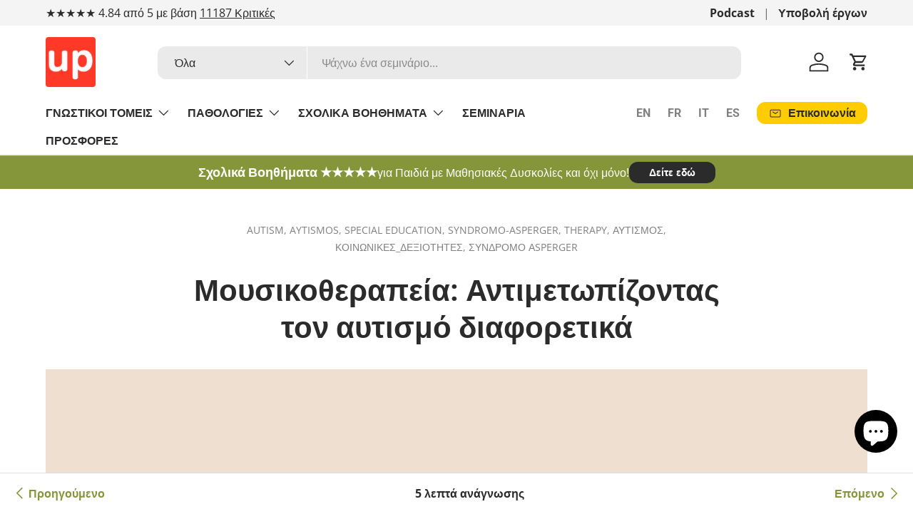

--- FILE ---
content_type: text/html; charset=utf-8
request_url: https://upbility.gr/blogs/blog/mousikotherapia-autismos
body_size: 68721
content:
<!doctype html>
<html class="no-js" lang="el" dir="ltr">
<head><meta charset="utf-8">
<meta name="viewport" content="width=device-width,initial-scale=1">
<title>Μουσικοθεραπεία: Αντιμετωπίζοντας τον αυτισμό διαφορετικά &ndash; Εκδόσεις Upbility</title><link rel="canonical" href="https://upbility.gr/blogs/blog/mousikotherapia-autismos"><link rel="icon" href="//upbility.gr/cdn/shop/files/favicon-32x32_bf565d1a-0123-4b30-b7f2-5f563d0f19d1.png?crop=center&height=48&v=1703762895&width=48" type="image/png">
  <link rel="apple-touch-icon" href="//upbility.gr/cdn/shop/files/favicon-32x32_bf565d1a-0123-4b30-b7f2-5f563d0f19d1.png?crop=center&height=180&v=1703762895&width=180"><meta name="description" content="Έχει παρατηρηθεί ότι η μουσικοθεραπεία επηρεάζει θετικά την ανάπτυξη των δεξιοτήτων των παιδιών που βρίσκονται στο φάσμα του αυτισμού. Ένας από τους λόγους που οι ειδικοί ξεκίνησαν να χρησιμοποιούν τη μουσική ως θεραπεία είναι ότι ενεργοποιεί και τα δύο ημισφαίρια του εγκεφάλου."><meta property="og:site_name" content="Εκδόσεις Upbility">
<meta property="og:url" content="https://upbility.gr/blogs/blog/mousikotherapia-autismos">
<meta property="og:title" content="Μουσικοθεραπεία: Αντιμετωπίζοντας τον αυτισμό διαφορετικά">
<meta property="og:type" content="article">
<meta property="og:description" content="Έχει παρατηρηθεί ότι η μουσικοθεραπεία επηρεάζει θετικά την ανάπτυξη των δεξιοτήτων των παιδιών που βρίσκονται στο φάσμα του αυτισμού. Ένας από τους λόγους που οι ειδικοί ξεκίνησαν να χρησιμοποιούν τη μουσική ως θεραπεία είναι ότι ενεργοποιεί και τα δύο ημισφαίρια του εγκεφάλου."><meta property="og:image" content="http://upbility.gr/cdn/shop/articles/moysikotherapeia-antimetwpizontas-ton-aytismo-diaforetika-154727-312705.jpg?crop=center&height=1200&v=1703422993&width=1200">
  <meta property="og:image:secure_url" content="https://upbility.gr/cdn/shop/articles/moysikotherapeia-antimetwpizontas-ton-aytismo-diaforetika-154727-312705.jpg?crop=center&height=1200&v=1703422993&width=1200">
  <meta property="og:image:width" content="1500">
  <meta property="og:image:height" content="1000"><meta name="twitter:card" content="summary_large_image">
<meta name="twitter:title" content="Μουσικοθεραπεία: Αντιμετωπίζοντας τον αυτισμό διαφορετικά">
<meta name="twitter:description" content="Έχει παρατηρηθεί ότι η μουσικοθεραπεία επηρεάζει θετικά την ανάπτυξη των δεξιοτήτων των παιδιών που βρίσκονται στο φάσμα του αυτισμού. Ένας από τους λόγους που οι ειδικοί ξεκίνησαν να χρησιμοποιούν τη μουσική ως θεραπεία είναι ότι ενεργοποιεί και τα δύο ημισφαίρια του εγκεφάλου.">
<link rel="preload" href="//upbility.gr/cdn/shop/t/69/assets/main.css?v=117877229988737664671750679972" as="style"><style data-shopify>
@font-face {
  font-family: "Open Sans";
  font-weight: 400;
  font-style: normal;
  font-display: swap;
  src: url("//upbility.gr/cdn/fonts/open_sans/opensans_n4.c32e4d4eca5273f6d4ee95ddf54b5bbb75fc9b61.woff2") format("woff2"),
       url("//upbility.gr/cdn/fonts/open_sans/opensans_n4.5f3406f8d94162b37bfa232b486ac93ee892406d.woff") format("woff");
}
@font-face {
  font-family: "Open Sans";
  font-weight: 700;
  font-style: normal;
  font-display: swap;
  src: url("//upbility.gr/cdn/fonts/open_sans/opensans_n7.a9393be1574ea8606c68f4441806b2711d0d13e4.woff2") format("woff2"),
       url("//upbility.gr/cdn/fonts/open_sans/opensans_n7.7b8af34a6ebf52beb1a4c1d8c73ad6910ec2e553.woff") format("woff");
}
@font-face {
  font-family: "Open Sans";
  font-weight: 400;
  font-style: italic;
  font-display: swap;
  src: url("//upbility.gr/cdn/fonts/open_sans/opensans_i4.6f1d45f7a46916cc95c694aab32ecbf7509cbf33.woff2") format("woff2"),
       url("//upbility.gr/cdn/fonts/open_sans/opensans_i4.4efaa52d5a57aa9a57c1556cc2b7465d18839daa.woff") format("woff");
}
@font-face {
  font-family: "Open Sans";
  font-weight: 700;
  font-style: italic;
  font-display: swap;
  src: url("//upbility.gr/cdn/fonts/open_sans/opensans_i7.916ced2e2ce15f7fcd95d196601a15e7b89ee9a4.woff2") format("woff2"),
       url("//upbility.gr/cdn/fonts/open_sans/opensans_i7.99a9cff8c86ea65461de497ade3d515a98f8b32a.woff") format("woff");
}
@font-face {
  font-family: Roboto;
  font-weight: 700;
  font-style: normal;
  font-display: swap;
  src: url("//upbility.gr/cdn/fonts/roboto/roboto_n7.f38007a10afbbde8976c4056bfe890710d51dec2.woff2") format("woff2"),
       url("//upbility.gr/cdn/fonts/roboto/roboto_n7.94bfdd3e80c7be00e128703d245c207769d763f9.woff") format("woff");
}
@font-face {
  font-family: Roboto;
  font-weight: 700;
  font-style: normal;
  font-display: swap;
  src: url("//upbility.gr/cdn/fonts/roboto/roboto_n7.f38007a10afbbde8976c4056bfe890710d51dec2.woff2") format("woff2"),
       url("//upbility.gr/cdn/fonts/roboto/roboto_n7.94bfdd3e80c7be00e128703d245c207769d763f9.woff") format("woff");
}
:root {
      --bg-color: 255 255 255 / 1.0;
      --bg-color-og: 255 255 255 / 1.0;
      --heading-color: 42 43 42;
      --text-color: 42 43 42;
      --text-color-og: 42 43 42;
      --scrollbar-color: 42 43 42;
      --link-color: 133 150 58;
      --link-color-og: 133 150 58;
      --star-color: 255 204 2;--swatch-border-color-default: 212 213 212;
        --swatch-border-color-active: 149 149 149;
        --swatch-card-size: 24px;
        --swatch-variant-picker-size: 64px;--color-scheme-1-bg: 244 244 244 / 1.0;
      --color-scheme-1-grad: linear-gradient(180deg, rgba(244, 244, 244, 1), rgba(244, 244, 244, 1) 100%);
      --color-scheme-1-heading: 42 43 42;
      --color-scheme-1-text: 42 43 42;
      --color-scheme-1-btn-bg: 255 204 2;
      --color-scheme-1-btn-text: 42 43 42;
      --color-scheme-1-btn-bg-hover: 238 192 9;--color-scheme-2-bg: 42 43 42 / 1.0;
      --color-scheme-2-grad: ;
      --color-scheme-2-heading: 255 255 255;
      --color-scheme-2-text: 255 255 255;
      --color-scheme-2-btn-bg: 255 204 2;
      --color-scheme-2-btn-text: 42 43 42;
      --color-scheme-2-btn-bg-hover: 238 192 9;--color-scheme-3-bg: 133 150 58 / 1.0;
      --color-scheme-3-grad: ;
      --color-scheme-3-heading: 255 255 255;
      --color-scheme-3-text: 255 255 255;
      --color-scheme-3-btn-bg: 42 43 42;
      --color-scheme-3-btn-text: 255 255 255;
      --color-scheme-3-btn-bg-hover: 82 83 82;

      --drawer-bg-color: 255 255 255 / 1.0;
      --drawer-text-color: 42 43 42;

      --panel-bg-color: 244 244 244 / 1.0;
      --panel-heading-color: 42 43 42;
      --panel-text-color: 42 43 42;

      --in-stock-text-color: 44 126 63;
      --low-stock-text-color: 210 134 26;
      --very-low-stock-text-color: 180 12 28;
      --no-stock-text-color: 119 119 119;
      --no-stock-backordered-text-color: 119 119 119;

      --error-bg-color: 252 237 238;
      --error-text-color: 180 12 28;
      --success-bg-color: 232 246 234;
      --success-text-color: 44 126 63;
      --info-bg-color: 228 237 250;
      --info-text-color: 26 102 210;

      --heading-font-family: Roboto, sans-serif;
      --heading-font-style: normal;
      --heading-font-weight: 700;
      --heading-scale-start: 2;

      --navigation-font-family: Roboto, sans-serif;
      --navigation-font-style: normal;
      --navigation-font-weight: 700;--heading-text-transform: none;
--subheading-text-transform: none;
      --body-font-family: "Open Sans", sans-serif;
      --body-font-style: normal;
      --body-font-weight: 400;
      --body-font-size: 16;

      --section-gap: 32;
      --heading-gap: calc(8 * var(--space-unit));--heading-gap: calc(6 * var(--space-unit));--grid-column-gap: 20px;--btn-bg-color: 255 204 2;
      --btn-bg-hover-color: 238 192 9;
      --btn-text-color: 42 43 42;
      --btn-bg-color-og: 255 204 2;
      --btn-text-color-og: 42 43 42;
      --btn-alt-bg-color: 42 43 42;
      --btn-alt-bg-alpha: 1.0;
      --btn-alt-text-color: 255 255 255;
      --btn-border-width: 2px;
      --btn-padding-y: 12px;

      
      --btn-border-radius: 12px;
      

      --btn-lg-border-radius: 50%;
      --btn-icon-border-radius: 50%;
      --input-with-btn-inner-radius: var(--btn-border-radius);

      --input-bg-color: 255 255 255 / 1.0;
      --input-text-color: 42 43 42;
      --input-border-width: 2px;
      --input-border-radius: 10px;
      --textarea-border-radius: 10px;
      --input-border-radius: 12px;
      --input-bg-color-diff-3: #f7f7f7;
      --input-bg-color-diff-6: #f0f0f0;

      --modal-border-radius: 10px;
      --modal-overlay-color: 0 0 0;
      --modal-overlay-opacity: 0.4;
      --drawer-border-radius: 10px;
      --overlay-border-radius: 10px;

      --custom-label-bg-color: 0 0 0 / 1.0;
      --custom-label-text-color: 255 255 255 / 1.0;--sale-label-bg-color: 255 204 2 / 1.0;
      --sale-label-text-color: 42 43 42 / 1.0;--sold-out-label-bg-color: 42 43 42 / 1.0;
      --sold-out-label-text-color: 255 255 255 / 1.0;--new-label-bg-color: 127 184 0 / 1.0;
      --new-label-text-color: 255 255 255 / 1.0;--preorder-label-bg-color: 0 166 237 / 1.0;
      --preorder-label-text-color: 255 255 255 / 1.0;

      --collection-label-color: 0 126 18 / 1.0;

      --page-width: 1200px;
      --gutter-sm: 20px;
      --gutter-md: 32px;
      --gutter-lg: 64px;

      --payment-terms-bg-color: #ffffff;

      --coll-card-bg-color: #F9F9F9;
      --coll-card-border-color: #f2f2f2;

      --card-highlight-bg-color: #2a2b2a;
      --card-highlight-text-color: 255 255 255;
      --card-highlight-border-color: #2a2b2a;--card-bg-color: #ffffff;
      --card-text-color: 38 38 43;
      --card-border-color: #e8e8e8;
        
          --aos-animate-duration: 0.6s;
        

        
          --aos-min-width: 0;
        
      

      --reading-width: 48em;
    }

    @media (max-width: 769px) {
      :root {
        --reading-width: 36em;
      }
    }
  </style><link rel="stylesheet" href="//upbility.gr/cdn/shop/t/69/assets/main.css?v=117877229988737664671750679972">
  <script src="//upbility.gr/cdn/shop/t/69/assets/main.js?v=182340204423554326591750679972" defer="defer"></script><link rel="preload" href="//upbility.gr/cdn/fonts/open_sans/opensans_n4.c32e4d4eca5273f6d4ee95ddf54b5bbb75fc9b61.woff2" as="font" type="font/woff2" crossorigin fetchpriority="high"><link rel="preload" href="//upbility.gr/cdn/fonts/roboto/roboto_n7.f38007a10afbbde8976c4056bfe890710d51dec2.woff2" as="font" type="font/woff2" crossorigin fetchpriority="high"><script>window.performance && window.performance.mark && window.performance.mark('shopify.content_for_header.start');</script><meta id="shopify-digital-wallet" name="shopify-digital-wallet" content="/4614313/digital_wallets/dialog">
<meta name="shopify-checkout-api-token" content="aff340ca71b6ecb2b63fa1145c9e76ee">
<meta id="in-context-paypal-metadata" data-shop-id="4614313" data-venmo-supported="false" data-environment="production" data-locale="en_US" data-paypal-v4="true" data-currency="EUR">
<link rel="alternate" type="application/atom+xml" title="Feed" href="/blogs/blog.atom" />
<script async="async" src="/checkouts/internal/preloads.js?locale=el-CY"></script>
<link rel="preconnect" href="https://shop.app" crossorigin="anonymous">
<script async="async" src="https://shop.app/checkouts/internal/preloads.js?locale=el-CY&shop_id=4614313" crossorigin="anonymous"></script>
<script id="apple-pay-shop-capabilities" type="application/json">{"shopId":4614313,"countryCode":"CY","currencyCode":"EUR","merchantCapabilities":["supports3DS"],"merchantId":"gid:\/\/shopify\/Shop\/4614313","merchantName":"Εκδόσεις Upbility","requiredBillingContactFields":["postalAddress","email","phone"],"requiredShippingContactFields":["postalAddress","email","phone"],"shippingType":"shipping","supportedNetworks":["visa","masterCard","amex"],"total":{"type":"pending","label":"Εκδόσεις Upbility","amount":"1.00"},"shopifyPaymentsEnabled":true,"supportsSubscriptions":true}</script>
<script id="shopify-features" type="application/json">{"accessToken":"aff340ca71b6ecb2b63fa1145c9e76ee","betas":["rich-media-storefront-analytics"],"domain":"upbility.gr","predictiveSearch":true,"shopId":4614313,"locale":"el"}</script>
<script>var Shopify = Shopify || {};
Shopify.shop = "ikidbookstore.myshopify.com";
Shopify.locale = "el";
Shopify.currency = {"active":"EUR","rate":"1.0"};
Shopify.country = "CY";
Shopify.theme = {"name":"Enterprise version 2.0.0","id":182562849093,"schema_name":"Enterprise","schema_version":"2.0.0","theme_store_id":1657,"role":"main"};
Shopify.theme.handle = "null";
Shopify.theme.style = {"id":null,"handle":null};
Shopify.cdnHost = "upbility.gr/cdn";
Shopify.routes = Shopify.routes || {};
Shopify.routes.root = "/";</script>
<script type="module">!function(o){(o.Shopify=o.Shopify||{}).modules=!0}(window);</script>
<script>!function(o){function n(){var o=[];function n(){o.push(Array.prototype.slice.apply(arguments))}return n.q=o,n}var t=o.Shopify=o.Shopify||{};t.loadFeatures=n(),t.autoloadFeatures=n()}(window);</script>
<script>
  window.ShopifyPay = window.ShopifyPay || {};
  window.ShopifyPay.apiHost = "shop.app\/pay";
  window.ShopifyPay.redirectState = null;
</script>
<script id="shop-js-analytics" type="application/json">{"pageType":"article"}</script>
<script defer="defer" async type="module" src="//upbility.gr/cdn/shopifycloud/shop-js/modules/v2/client.init-shop-cart-sync_LfUzO4S6.el.esm.js"></script>
<script defer="defer" async type="module" src="//upbility.gr/cdn/shopifycloud/shop-js/modules/v2/chunk.common_CGzkXfgL.esm.js"></script>
<script defer="defer" async type="module" src="//upbility.gr/cdn/shopifycloud/shop-js/modules/v2/chunk.modal_Bgl3KeJf.esm.js"></script>
<script type="module">
  await import("//upbility.gr/cdn/shopifycloud/shop-js/modules/v2/client.init-shop-cart-sync_LfUzO4S6.el.esm.js");
await import("//upbility.gr/cdn/shopifycloud/shop-js/modules/v2/chunk.common_CGzkXfgL.esm.js");
await import("//upbility.gr/cdn/shopifycloud/shop-js/modules/v2/chunk.modal_Bgl3KeJf.esm.js");

  window.Shopify.SignInWithShop?.initShopCartSync?.({"fedCMEnabled":true,"windoidEnabled":true});

</script>
<script>
  window.Shopify = window.Shopify || {};
  if (!window.Shopify.featureAssets) window.Shopify.featureAssets = {};
  window.Shopify.featureAssets['shop-js'] = {"shop-cart-sync":["modules/v2/client.shop-cart-sync_DiDLy-Lg.el.esm.js","modules/v2/chunk.common_CGzkXfgL.esm.js","modules/v2/chunk.modal_Bgl3KeJf.esm.js"],"init-fed-cm":["modules/v2/client.init-fed-cm_4bbVzAGL.el.esm.js","modules/v2/chunk.common_CGzkXfgL.esm.js","modules/v2/chunk.modal_Bgl3KeJf.esm.js"],"shop-cash-offers":["modules/v2/client.shop-cash-offers_Bn1l-Cvu.el.esm.js","modules/v2/chunk.common_CGzkXfgL.esm.js","modules/v2/chunk.modal_Bgl3KeJf.esm.js"],"shop-login-button":["modules/v2/client.shop-login-button_3no-MhLD.el.esm.js","modules/v2/chunk.common_CGzkXfgL.esm.js","modules/v2/chunk.modal_Bgl3KeJf.esm.js"],"pay-button":["modules/v2/client.pay-button_nfxIlb1B.el.esm.js","modules/v2/chunk.common_CGzkXfgL.esm.js","modules/v2/chunk.modal_Bgl3KeJf.esm.js"],"shop-button":["modules/v2/client.shop-button_Cx3YborD.el.esm.js","modules/v2/chunk.common_CGzkXfgL.esm.js","modules/v2/chunk.modal_Bgl3KeJf.esm.js"],"avatar":["modules/v2/client.avatar_BTnouDA3.el.esm.js"],"init-windoid":["modules/v2/client.init-windoid_DU5vHeJv.el.esm.js","modules/v2/chunk.common_CGzkXfgL.esm.js","modules/v2/chunk.modal_Bgl3KeJf.esm.js"],"init-shop-for-new-customer-accounts":["modules/v2/client.init-shop-for-new-customer-accounts_CacT2iXq.el.esm.js","modules/v2/client.shop-login-button_3no-MhLD.el.esm.js","modules/v2/chunk.common_CGzkXfgL.esm.js","modules/v2/chunk.modal_Bgl3KeJf.esm.js"],"init-shop-email-lookup-coordinator":["modules/v2/client.init-shop-email-lookup-coordinator_BuZcbyJx.el.esm.js","modules/v2/chunk.common_CGzkXfgL.esm.js","modules/v2/chunk.modal_Bgl3KeJf.esm.js"],"init-shop-cart-sync":["modules/v2/client.init-shop-cart-sync_LfUzO4S6.el.esm.js","modules/v2/chunk.common_CGzkXfgL.esm.js","modules/v2/chunk.modal_Bgl3KeJf.esm.js"],"shop-toast-manager":["modules/v2/client.shop-toast-manager_CoiwpQDT.el.esm.js","modules/v2/chunk.common_CGzkXfgL.esm.js","modules/v2/chunk.modal_Bgl3KeJf.esm.js"],"init-customer-accounts":["modules/v2/client.init-customer-accounts_C-e-jOdo.el.esm.js","modules/v2/client.shop-login-button_3no-MhLD.el.esm.js","modules/v2/chunk.common_CGzkXfgL.esm.js","modules/v2/chunk.modal_Bgl3KeJf.esm.js"],"init-customer-accounts-sign-up":["modules/v2/client.init-customer-accounts-sign-up_DSHThPfM.el.esm.js","modules/v2/client.shop-login-button_3no-MhLD.el.esm.js","modules/v2/chunk.common_CGzkXfgL.esm.js","modules/v2/chunk.modal_Bgl3KeJf.esm.js"],"shop-follow-button":["modules/v2/client.shop-follow-button_Bs_6BX34.el.esm.js","modules/v2/chunk.common_CGzkXfgL.esm.js","modules/v2/chunk.modal_Bgl3KeJf.esm.js"],"checkout-modal":["modules/v2/client.checkout-modal_PcC8ji7N.el.esm.js","modules/v2/chunk.common_CGzkXfgL.esm.js","modules/v2/chunk.modal_Bgl3KeJf.esm.js"],"shop-login":["modules/v2/client.shop-login_DDAw4zlZ.el.esm.js","modules/v2/chunk.common_CGzkXfgL.esm.js","modules/v2/chunk.modal_Bgl3KeJf.esm.js"],"lead-capture":["modules/v2/client.lead-capture_B6lD5d4a.el.esm.js","modules/v2/chunk.common_CGzkXfgL.esm.js","modules/v2/chunk.modal_Bgl3KeJf.esm.js"],"payment-terms":["modules/v2/client.payment-terms_Ck70JoSG.el.esm.js","modules/v2/chunk.common_CGzkXfgL.esm.js","modules/v2/chunk.modal_Bgl3KeJf.esm.js"]};
</script>
<script id="__st">var __st={"a":4614313,"offset":7200,"reqid":"2e0ddcbf-9e22-4e20-90fa-bec94afc7c97-1769468342","pageurl":"upbility.gr\/blogs\/blog\/mousikotherapia-autismos","s":"articles-210576206","u":"3c803c44fd12","p":"article","rtyp":"article","rid":210576206};</script>
<script>window.ShopifyPaypalV4VisibilityTracking = true;</script>
<script id="captcha-bootstrap">!function(){'use strict';const t='contact',e='account',n='new_comment',o=[[t,t],['blogs',n],['comments',n],[t,'customer']],c=[[e,'customer_login'],[e,'guest_login'],[e,'recover_customer_password'],[e,'create_customer']],r=t=>t.map((([t,e])=>`form[action*='/${t}']:not([data-nocaptcha='true']) input[name='form_type'][value='${e}']`)).join(','),a=t=>()=>t?[...document.querySelectorAll(t)].map((t=>t.form)):[];function s(){const t=[...o],e=r(t);return a(e)}const i='password',u='form_key',d=['recaptcha-v3-token','g-recaptcha-response','h-captcha-response',i],f=()=>{try{return window.sessionStorage}catch{return}},m='__shopify_v',_=t=>t.elements[u];function p(t,e,n=!1){try{const o=window.sessionStorage,c=JSON.parse(o.getItem(e)),{data:r}=function(t){const{data:e,action:n}=t;return t[m]||n?{data:e,action:n}:{data:t,action:n}}(c);for(const[e,n]of Object.entries(r))t.elements[e]&&(t.elements[e].value=n);n&&o.removeItem(e)}catch(o){console.error('form repopulation failed',{error:o})}}const l='form_type',E='cptcha';function T(t){t.dataset[E]=!0}const w=window,h=w.document,L='Shopify',v='ce_forms',y='captcha';let A=!1;((t,e)=>{const n=(g='f06e6c50-85a8-45c8-87d0-21a2b65856fe',I='https://cdn.shopify.com/shopifycloud/storefront-forms-hcaptcha/ce_storefront_forms_captcha_hcaptcha.v1.5.2.iife.js',D={infoText:'Προστατεύεται με το hCaptcha',privacyText:'Απόρρητο',termsText:'Όροι'},(t,e,n)=>{const o=w[L][v],c=o.bindForm;if(c)return c(t,g,e,D).then(n);var r;o.q.push([[t,g,e,D],n]),r=I,A||(h.body.append(Object.assign(h.createElement('script'),{id:'captcha-provider',async:!0,src:r})),A=!0)});var g,I,D;w[L]=w[L]||{},w[L][v]=w[L][v]||{},w[L][v].q=[],w[L][y]=w[L][y]||{},w[L][y].protect=function(t,e){n(t,void 0,e),T(t)},Object.freeze(w[L][y]),function(t,e,n,w,h,L){const[v,y,A,g]=function(t,e,n){const i=e?o:[],u=t?c:[],d=[...i,...u],f=r(d),m=r(i),_=r(d.filter((([t,e])=>n.includes(e))));return[a(f),a(m),a(_),s()]}(w,h,L),I=t=>{const e=t.target;return e instanceof HTMLFormElement?e:e&&e.form},D=t=>v().includes(t);t.addEventListener('submit',(t=>{const e=I(t);if(!e)return;const n=D(e)&&!e.dataset.hcaptchaBound&&!e.dataset.recaptchaBound,o=_(e),c=g().includes(e)&&(!o||!o.value);(n||c)&&t.preventDefault(),c&&!n&&(function(t){try{if(!f())return;!function(t){const e=f();if(!e)return;const n=_(t);if(!n)return;const o=n.value;o&&e.removeItem(o)}(t);const e=Array.from(Array(32),(()=>Math.random().toString(36)[2])).join('');!function(t,e){_(t)||t.append(Object.assign(document.createElement('input'),{type:'hidden',name:u})),t.elements[u].value=e}(t,e),function(t,e){const n=f();if(!n)return;const o=[...t.querySelectorAll(`input[type='${i}']`)].map((({name:t})=>t)),c=[...d,...o],r={};for(const[a,s]of new FormData(t).entries())c.includes(a)||(r[a]=s);n.setItem(e,JSON.stringify({[m]:1,action:t.action,data:r}))}(t,e)}catch(e){console.error('failed to persist form',e)}}(e),e.submit())}));const S=(t,e)=>{t&&!t.dataset[E]&&(n(t,e.some((e=>e===t))),T(t))};for(const o of['focusin','change'])t.addEventListener(o,(t=>{const e=I(t);D(e)&&S(e,y())}));const B=e.get('form_key'),M=e.get(l),P=B&&M;t.addEventListener('DOMContentLoaded',(()=>{const t=y();if(P)for(const e of t)e.elements[l].value===M&&p(e,B);[...new Set([...A(),...v().filter((t=>'true'===t.dataset.shopifyCaptcha))])].forEach((e=>S(e,t)))}))}(h,new URLSearchParams(w.location.search),n,t,e,['guest_login'])})(!0,!0)}();</script>
<script integrity="sha256-4kQ18oKyAcykRKYeNunJcIwy7WH5gtpwJnB7kiuLZ1E=" data-source-attribution="shopify.loadfeatures" defer="defer" src="//upbility.gr/cdn/shopifycloud/storefront/assets/storefront/load_feature-a0a9edcb.js" crossorigin="anonymous"></script>
<script crossorigin="anonymous" defer="defer" src="//upbility.gr/cdn/shopifycloud/storefront/assets/shopify_pay/storefront-65b4c6d7.js?v=20250812"></script>
<script data-source-attribution="shopify.dynamic_checkout.dynamic.init">var Shopify=Shopify||{};Shopify.PaymentButton=Shopify.PaymentButton||{isStorefrontPortableWallets:!0,init:function(){window.Shopify.PaymentButton.init=function(){};var t=document.createElement("script");t.src="https://upbility.gr/cdn/shopifycloud/portable-wallets/latest/portable-wallets.el.js",t.type="module",document.head.appendChild(t)}};
</script>
<script data-source-attribution="shopify.dynamic_checkout.buyer_consent">
  function portableWalletsHideBuyerConsent(e){var t=document.getElementById("shopify-buyer-consent"),n=document.getElementById("shopify-subscription-policy-button");t&&n&&(t.classList.add("hidden"),t.setAttribute("aria-hidden","true"),n.removeEventListener("click",e))}function portableWalletsShowBuyerConsent(e){var t=document.getElementById("shopify-buyer-consent"),n=document.getElementById("shopify-subscription-policy-button");t&&n&&(t.classList.remove("hidden"),t.removeAttribute("aria-hidden"),n.addEventListener("click",e))}window.Shopify?.PaymentButton&&(window.Shopify.PaymentButton.hideBuyerConsent=portableWalletsHideBuyerConsent,window.Shopify.PaymentButton.showBuyerConsent=portableWalletsShowBuyerConsent);
</script>
<script data-source-attribution="shopify.dynamic_checkout.cart.bootstrap">document.addEventListener("DOMContentLoaded",(function(){function t(){return document.querySelector("shopify-accelerated-checkout-cart, shopify-accelerated-checkout")}if(t())Shopify.PaymentButton.init();else{new MutationObserver((function(e,n){t()&&(Shopify.PaymentButton.init(),n.disconnect())})).observe(document.body,{childList:!0,subtree:!0})}}));
</script>
<link id="shopify-accelerated-checkout-styles" rel="stylesheet" media="screen" href="https://upbility.gr/cdn/shopifycloud/portable-wallets/latest/accelerated-checkout-backwards-compat.css" crossorigin="anonymous">
<style id="shopify-accelerated-checkout-cart">
        #shopify-buyer-consent {
  margin-top: 1em;
  display: inline-block;
  width: 100%;
}

#shopify-buyer-consent.hidden {
  display: none;
}

#shopify-subscription-policy-button {
  background: none;
  border: none;
  padding: 0;
  text-decoration: underline;
  font-size: inherit;
  cursor: pointer;
}

#shopify-subscription-policy-button::before {
  box-shadow: none;
}

      </style>
<script id="sections-script" data-sections="header,footer" defer="defer" src="//upbility.gr/cdn/shop/t/69/compiled_assets/scripts.js?v=17931"></script>
<script>window.performance && window.performance.mark && window.performance.mark('shopify.content_for_header.end');</script>

    <script src="//upbility.gr/cdn/shop/t/69/assets/animate-on-scroll.js?v=15249566486942820451750679971" defer="defer"></script>
    <link rel="stylesheet" href="//upbility.gr/cdn/shop/t/69/assets/animate-on-scroll.css?v=116194678796051782541750679971">
  

  <script>document.documentElement.className = document.documentElement.className.replace('no-js', 'js');</script><!-- CC Custom Head Start --><!-- CC Custom Head End --><!-- BEGIN app block: shopify://apps/pandectes-gdpr/blocks/banner/58c0baa2-6cc1-480c-9ea6-38d6d559556a -->
  
    
      <!-- TCF is active, scripts are loaded above -->
      
        <script>
          if (!window.PandectesRulesSettings) {
            window.PandectesRulesSettings = {"store":{"id":4614313,"adminMode":false,"headless":false,"storefrontRootDomain":"","checkoutRootDomain":"","storefrontAccessToken":""},"banner":{"revokableTrigger":false,"cookiesBlockedByDefault":"7","hybridStrict":false,"isActive":true},"geolocation":{"brOnly":false,"caOnly":false,"chOnly":false,"euOnly":false,"jpOnly":false,"thOnly":false,"zaOnly":false,"canadaOnly":false,"globalVisibility":true},"blocker":{"isActive":false,"googleConsentMode":{"isActive":true,"id":"GTM-KSDSWBX","analyticsId":"G-9BPZ5PH43V","adwordsId":"","adStorageCategory":4,"analyticsStorageCategory":2,"functionalityStorageCategory":1,"personalizationStorageCategory":1,"securityStorageCategory":0,"customEvent":true,"redactData":false,"urlPassthrough":false,"dataLayerProperty":"dataLayer","waitForUpdate":0,"useNativeChannel":true},"facebookPixel":{"isActive":false,"id":"","ldu":false},"microsoft":{"isActive":false,"uetTags":""},"rakuten":{"isActive":false,"cmp":false,"ccpa":false},"gpcIsActive":true,"klaviyoIsActive":false,"defaultBlocked":7,"patterns":{"whiteList":[],"blackList":{"1":[],"2":[],"4":[],"8":[]},"iframesWhiteList":[],"iframesBlackList":{"1":[],"2":[],"4":[],"8":[]},"beaconsWhiteList":[],"beaconsBlackList":{"1":[],"2":[],"4":[],"8":[]}}}};
            const rulesScript = document.createElement('script');
            window.PandectesRulesSettings.auto = true;
            rulesScript.src = "https://cdn.shopify.com/extensions/019bf9f2-2284-7e6a-94f3-548acaed6f98/gdpr-246/assets/pandectes-rules.js";
            const firstChild = document.head.firstChild;
            document.head.insertBefore(rulesScript, firstChild);
          }
        </script>
      
      <script>
        
          window.PandectesSettings = {"store":{"id":4614313,"plan":"plus","theme":"Enterprise NEW 1.6.3","primaryLocale":"el","adminMode":false,"headless":false,"storefrontRootDomain":"","checkoutRootDomain":"","storefrontAccessToken":""},"tsPublished":1747726197,"declaration":{"showPurpose":false,"showProvider":false,"declIntroText":"Χρησιμοποιούμε cookies για να βελτιστοποιήσουμε τη λειτουργικότητα του ιστότοπου, να αναλύσουμε την απόδοση και να σας παρέχουμε εξατομικευμένη εμπειρία. Ορισμένα cookies είναι απαραίτητα για τη σωστή λειτουργία και λειτουργία του ιστότοπου. Αυτά τα cookies δεν μπορούν να απενεργοποιηθούν. Σε αυτό το παράθυρο μπορείτε να διαχειριστείτε τις προτιμήσεις σας για τα cookies.","showDateGenerated":true},"language":{"unpublished":[],"languageMode":"Single","fallbackLanguage":"el","languageDetection":"browser","languagesSupported":[]},"texts":{"managed":{"headerText":{"el":"Σεβόμαστε το απόρρητό σας"},"consentText":{"el":"Αυτός ο ιστότοπος χρησιμοποιεί cookies για να διασφαλίσει ότι έχετε την καλύτερη εμπειρία. Η συλλογή, κοινή χρήση και χρήση προσωπικών δεδομένων μπορεί να χρησιμοποιηθεί για την εξατομίκευση διαφημίσεων."},"linkText":{"el":"Μάθε περισσότερα"},"imprintText":{"el":"Αποτύπωμα"},"googleLinkText":{"el":"Όροι απορρήτου της Google"},"allowButtonText":{"el":"Αποδέχομαι"},"denyButtonText":{"el":"Απόρριψη"},"dismissButtonText":{"el":"Εντάξει"},"leaveSiteButtonText":{"el":"Αφήστε αυτόν τον ιστότοπο"},"preferencesButtonText":{"el":"Προτιμήσεις"},"cookiePolicyText":{"el":"Πολιτική cookies"},"preferencesPopupTitleText":{"el":"Διαχειριστείτε τις προτιμήσεις συγκατάθεσης"},"preferencesPopupIntroText":{"el":"Χρησιμοποιούμε cookies για τη βελτιστοποίηση της λειτουργικότητας του ιστότοπου, την ανάλυση της απόδοσης και την παροχή εξατομικευμένης εμπειρίας σε εσάς. Ορισμένα cookie είναι απαραίτητα για τη σωστή λειτουργία και λειτουργία του ιστότοπου. Αυτά τα cookie δεν μπορούν να απενεργοποιηθούν. Σε αυτό το παράθυρο μπορείτε να διαχειριστείτε τις προτιμήσεις σας για cookie. "},"preferencesPopupSaveButtonText":{"el":"Αποθήκευση προτιμήσεων"},"preferencesPopupCloseButtonText":{"el":"Κλείσιμο"},"preferencesPopupAcceptAllButtonText":{"el":"Αποδοχή όλων"},"preferencesPopupRejectAllButtonText":{"el":"Απόρριψη όλων"},"cookiesDetailsText":{"el":"Λεπτομέρειες cookie"},"preferencesPopupAlwaysAllowedText":{"el":"πάντα επιτρέπεται"},"accessSectionParagraphText":{"el":"Έχετε το δικαίωμα να έχετε πρόσβαση στα δεδομένα σας ανά πάσα στιγμή."},"accessSectionTitleText":{"el":"Φορητότητα δεδομένων"},"accessSectionAccountInfoActionText":{"el":"Προσωπικά δεδομένα"},"accessSectionDownloadReportActionText":{"el":"Κατέβασέ τα όλα"},"accessSectionGDPRRequestsActionText":{"el":"Αιτήματα υποκειμένου δεδομένων"},"accessSectionOrdersRecordsActionText":{"el":"Παραγγελίες"},"rectificationSectionParagraphText":{"el":"Έχετε το δικαίωμα να ζητήσετε την ενημέρωση των δεδομένων σας όποτε το κρίνετε κατάλληλο."},"rectificationSectionTitleText":{"el":"Διόρθωση δεδομένων"},"rectificationCommentPlaceholder":{"el":"Περιγράψτε τι θέλετε να ενημερώνετε"},"rectificationCommentValidationError":{"el":"Απαιτείται σχόλιο"},"rectificationSectionEditAccountActionText":{"el":"Ζητήστε ενημέρωση"},"erasureSectionTitleText":{"el":"Δικαίωμα να ξεχαστείς"},"erasureSectionParagraphText":{"el":"Έχετε το δικαίωμα να ζητήσετε τη διαγραφή όλων των δεδομένων σας. Μετά από αυτό, δεν θα έχετε πλέον πρόσβαση στον λογαριασμό σας."},"erasureSectionRequestDeletionActionText":{"el":"Ζητήστε διαγραφή προσωπικών δεδομένων"},"consentDate":{"el":"Ημερομηνία συναίνεσης"},"consentId":{"el":"Αναγνωριστικό συναίνεσης"},"consentSectionChangeConsentActionText":{"el":"Αλλαγή προτίμησης συναίνεσης"},"consentSectionConsentedText":{"el":"Συμφωνήσατε με την πολιτική cookie αυτού του ιστότοπου στο"},"consentSectionNoConsentText":{"el":"Δεν έχετε συναινέσει στην πολιτική cookie αυτού του ιστότοπου."},"consentSectionTitleText":{"el":"Η συγκατάθεσή σας για τα cookie"},"consentStatus":{"el":"Προτίμηση συναίνεσης"},"confirmationFailureMessage":{"el":"Το αίτημά σας δεν επαληθεύτηκε. Δοκιμάστε ξανά και εάν το πρόβλημα παραμένει, επικοινωνήστε με τον ιδιοκτήτη του καταστήματος για βοήθεια"},"confirmationFailureTitle":{"el":"Παρουσιάστηκε πρόβλημα"},"confirmationSuccessMessage":{"el":"Σύντομα θα επικοινωνήσουμε μαζί σας ως προς το αίτημά σας."},"confirmationSuccessTitle":{"el":"Το αίτημά σας έχει επαληθευτεί"},"guestsSupportEmailFailureMessage":{"el":"Το αίτημά σας δεν υποβλήθηκε. Δοκιμάστε ξανά και εάν το πρόβλημα παραμένει, επικοινωνήστε με τον ιδιοκτήτη του καταστήματος για βοήθεια."},"guestsSupportEmailFailureTitle":{"el":"Παρουσιάστηκε πρόβλημα"},"guestsSupportEmailPlaceholder":{"el":"Διεύθυνση ηλεκτρονικού ταχυδρομείου"},"guestsSupportEmailSuccessMessage":{"el":"Εάν είστε εγγεγραμμένος ως πελάτης αυτού του καταστήματος, σύντομα θα λάβετε ένα μήνυμα ηλεκτρονικού ταχυδρομείου με οδηγίες για το πώς να προχωρήσετε."},"guestsSupportEmailSuccessTitle":{"el":"Σας ευχαριστώ για το αίτημά σας"},"guestsSupportEmailValidationError":{"el":"Το email δεν είναι έγκυρο"},"guestsSupportInfoText":{"el":"Συνδεθείτε με τον λογαριασμό πελάτη σας για να προχωρήσετε περαιτέρω."},"submitButton":{"el":"υποβάλλουν"},"submittingButton":{"el":"Υποβολή ..."},"cancelButton":{"el":"Ακύρωση"},"declIntroText":{"el":"Χρησιμοποιούμε cookies για να βελτιστοποιήσουμε τη λειτουργικότητα του ιστότοπου, να αναλύσουμε την απόδοση και να σας παρέχουμε εξατομικευμένη εμπειρία. Ορισμένα cookies είναι απαραίτητα για τη σωστή λειτουργία και λειτουργία του ιστότοπου. Αυτά τα cookies δεν μπορούν να απενεργοποιηθούν. Σε αυτό το παράθυρο μπορείτε να διαχειριστείτε τις προτιμήσεις σας για τα cookies."},"declName":{"el":"Ονομα"},"declPurpose":{"el":"Σκοπός"},"declType":{"el":"Τύπος"},"declRetention":{"el":"Διάρκεια"},"declProvider":{"el":"Προμηθευτής"},"declFirstParty":{"el":"First-party"},"declThirdParty":{"el":"Cookie τρίτων"},"declSeconds":{"el":"δευτερόλεπτα"},"declMinutes":{"el":"λεπτά"},"declHours":{"el":"ώρες"},"declDays":{"el":"ημέρες"},"declMonths":{"el":"μήνες"},"declYears":{"el":"χρόνια"},"declSession":{"el":"Συνεδρία"},"declDomain":{"el":"Τομέας"},"declPath":{"el":"Μονοπάτι"}},"categories":{"strictlyNecessaryCookiesTitleText":{"el":"Απολύτως απαραίτητα cookies"},"strictlyNecessaryCookiesDescriptionText":{"el":"Αυτά τα cookies είναι απαραίτητα για να σας επιτρέψουν να μετακινηθείτε στον ιστότοπο και να χρησιμοποιήσετε τις δυνατότητές του, όπως η πρόσβαση σε ασφαλείς περιοχές του ιστότοπου. Ο ιστότοπος δεν μπορεί να λειτουργήσει σωστά χωρίς αυτά τα cookie."},"functionalityCookiesTitleText":{"el":"Λειτουργικά cookies"},"functionalityCookiesDescriptionText":{"el":"Αυτά τα cookies επιτρέπουν στον ιστότοπο να παρέχει βελτιωμένη λειτουργικότητα και εξατομίκευση. Μπορεί να ορίζονται από εμάς ή από τρίτους παρόχους των οποίων τις υπηρεσίες έχουμε προσθέσει στις σελίδες μας. Εάν δεν επιτρέπετε αυτά τα cookie, τότε ορισμένες ή όλες αυτές οι υπηρεσίες ενδέχεται να μην λειτουργούν σωστά."},"performanceCookiesTitleText":{"el":"Cookies απόδοσης"},"performanceCookiesDescriptionText":{"el":"Αυτά τα cookies μας επιτρέπουν να παρακολουθούμε και να βελτιώνουμε την απόδοση του ιστότοπού μας. Για παράδειγμα, μας επιτρέπουν να μετράμε επισκέψεις, να εντοπίζουμε πηγές επισκεψιμότητας και να βλέπουμε ποια μέρη του ιστότοπου είναι πιο δημοφιλή."},"targetingCookiesTitleText":{"el":"Στόχευση cookie"},"targetingCookiesDescriptionText":{"el":"Αυτά τα cookies ενδέχεται να οριστούν μέσω του ιστότοπού μας από τους διαφημιστικούς συνεργάτες μας. Μπορεί να χρησιμοποιηθούν από αυτές τις εταιρείες για να δημιουργήσουν ένα προφίλ με τα ενδιαφέροντά σας και να σας δείξουν σχετικές διαφημίσεις σε άλλους ιστότοπους. Δεν αποθηκεύουν απευθείας προσωπικές πληροφορίες, αλλά βασίζονται στον μοναδικό προσδιορισμό του προγράμματος περιήγησης και της συσκευής σας στο Διαδίκτυο. Εάν δεν επιτρέψετε αυτά τα cookie, θα αντιμετωπίσετε λιγότερο στοχευμένες διαφημίσεις."},"unclassifiedCookiesTitleText":{"el":"Μη ταξινομημένα cookies"},"unclassifiedCookiesDescriptionText":{"el":"Τα μη ταξινομημένα cookies είναι cookies που είμαστε στη διαδικασία ταξινόμησης, μαζί με τους παρόχους μεμονωμένων cookies."}},"auto":{}},"library":{"previewMode":false,"fadeInTimeout":0,"defaultBlocked":7,"showLink":true,"showImprintLink":false,"showGoogleLink":true,"enabled":true,"cookie":{"expiryDays":365,"secure":true,"domain":""},"dismissOnScroll":false,"dismissOnWindowClick":false,"dismissOnTimeout":false,"palette":{"popup":{"background":"#FFFFFF","backgroundForCalculations":{"a":1,"b":255,"g":255,"r":255},"text":"#000000"},"button":{"background":"transparent","backgroundForCalculations":{"a":1,"b":255,"g":255,"r":255},"text":"#000000","textForCalculation":{"a":1,"b":0,"g":0,"r":0},"border":"#000000"}},"content":{"href":"https://ikidbookstore.myshopify.com/policies/privacy-policy","imprintHref":"/","close":"&#10005;","target":"","logo":"<img class=\"cc-banner-logo\" style=\"max-height: 40px;\" src=\"https://ikidbookstore.myshopify.com/cdn/shop/files/pandectes-banner-logo.png\" alt=\"logo\" />"},"window":"<div role=\"dialog\" aria-live=\"polite\" aria-label=\"cookieconsent\" aria-describedby=\"cookieconsent:desc\" id=\"pandectes-banner\" class=\"cc-window-wrapper cc-popup-wrapper\"><div class=\"pd-cookie-banner-window cc-window {{classes}}\"><!--googleoff: all-->{{children}}<!--googleon: all--></div></div>","compliance":{"custom":"<div class=\"cc-compliance cc-highlight\">{{preferences}}{{allow}}</div>"},"type":"custom","layouts":{"basic":"{{logo}}{{messagelink}}{{compliance}}"},"position":"popup","theme":"wired","revokable":false,"animateRevokable":false,"revokableReset":false,"revokableLogoUrl":"https://ikidbookstore.myshopify.com/cdn/shop/files/pandectes-reopen-logo.png","revokablePlacement":"bottom-left","revokableMarginHorizontal":15,"revokableMarginVertical":15,"static":false,"autoAttach":true,"hasTransition":true,"blacklistPage":[""],"elements":{"close":"<button aria-label=\"close\" type=\"button\" tabindex=\"0\" class=\"cc-close\">{{close}}</button>","dismiss":"<button type=\"button\" tabindex=\"0\" class=\"cc-btn cc-btn-decision cc-dismiss\">{{dismiss}}</button>","allow":"<button type=\"button\" tabindex=\"0\" class=\"cc-btn cc-btn-decision cc-allow\">{{allow}}</button>","deny":"<button type=\"button\" tabindex=\"0\" class=\"cc-btn cc-btn-decision cc-deny\">{{deny}}</button>","preferences":"<button tabindex=\"0\" type=\"button\" class=\"cc-btn cc-settings\" onclick=\"Pandectes.fn.openPreferences()\">{{preferences}}</button>"}},"geolocation":{"brOnly":false,"caOnly":false,"chOnly":false,"euOnly":false,"jpOnly":false,"thOnly":false,"zaOnly":false,"canadaOnly":false,"globalVisibility":true},"dsr":{"guestsSupport":false,"accessSectionDownloadReportAuto":false},"banner":{"resetTs":1715856896,"extraCss":"        .cc-banner-logo {max-width: 24em!important;}    @media(min-width: 768px) {.cc-window.cc-floating{max-width: 24em!important;width: 24em!important;}}    .cc-message, .pd-cookie-banner-window .cc-header, .cc-logo {text-align: left}    .cc-window-wrapper{z-index: 2147483647;-webkit-transition: opacity 1s ease;  transition: opacity 1s ease;}    .cc-window{z-index: 2147483647;font-family: inherit;}    .pd-cookie-banner-window .cc-header{font-family: inherit;}    .pd-cp-ui{font-family: inherit; background-color: #FFFFFF;color:#000000;}    button.pd-cp-btn, a.pd-cp-btn{}    input + .pd-cp-preferences-slider{background-color: rgba(0, 0, 0, 0.3)}    .pd-cp-scrolling-section::-webkit-scrollbar{background-color: rgba(0, 0, 0, 0.3)}    input:checked + .pd-cp-preferences-slider{background-color: rgba(0, 0, 0, 1)}    .pd-cp-scrolling-section::-webkit-scrollbar-thumb {background-color: rgba(0, 0, 0, 1)}    .pd-cp-ui-close{color:#000000;}    .pd-cp-preferences-slider:before{background-color: #FFFFFF}    .pd-cp-title:before {border-color: #000000!important}    .pd-cp-preferences-slider{background-color:#000000}    .pd-cp-toggle{color:#000000!important}    @media(max-width:699px) {.pd-cp-ui-close-top svg {fill: #000000}}    .pd-cp-toggle:hover,.pd-cp-toggle:visited,.pd-cp-toggle:active{color:#000000!important}    .pd-cookie-banner-window {box-shadow: 0 0 18px rgb(0 0 0 / 20%);}  ","customJavascript":{},"showPoweredBy":false,"logoHeight":40,"revokableTrigger":false,"hybridStrict":false,"cookiesBlockedByDefault":"7","isActive":true,"implicitSavePreferences":true,"cookieIcon":false,"blockBots":false,"showCookiesDetails":true,"hasTransition":true,"blockingPage":false,"showOnlyLandingPage":false,"leaveSiteUrl":"https://www.google.com","linkRespectStoreLang":false},"cookies":{"0":[{"name":"keep_alive","type":"http","domain":"upbility.gr","path":"/","provider":"Shopify","firstParty":true,"retention":"30 minute(s)","expires":30,"unit":"declMinutes","purpose":{"el":"Χρησιμοποιείται σε σχέση με τον εντοπισμό αγοραστή."}},{"name":"secure_customer_sig","type":"http","domain":"upbility.gr","path":"/","provider":"Shopify","firstParty":true,"retention":"1 year(s)","expires":1,"unit":"declYears","purpose":{"el":"Χρησιμοποιείται σε σχέση με την είσοδο πελατών."}},{"name":"localization","type":"http","domain":"upbility.gr","path":"/","provider":"Shopify","firstParty":true,"retention":"1 year(s)","expires":1,"unit":"declYears","purpose":{"el":"Τοπική προσαρμογή καταστήματος Shopify"}},{"name":"_cmp_a","type":"http","domain":".upbility.gr","path":"/","provider":"Shopify","firstParty":true,"retention":"1 day(s)","expires":1,"unit":"declDays","purpose":{"el":"Χρησιμοποιείται για τη διαχείριση ρυθμίσεων απορρήτου πελατών."}},{"name":"_tracking_consent","type":"http","domain":".upbility.gr","path":"/","provider":"Shopify","firstParty":true,"retention":"1 year(s)","expires":1,"unit":"declYears","purpose":{"el":"Προτιμήσεις παρακολούθησης."}}],"1":[],"2":[{"name":"_ga","type":"http","domain":".upbility.gr","path":"/","provider":"Google","firstParty":true,"retention":"1 year(s)","expires":1,"unit":"declYears","purpose":{"el":"Το cookie ορίζεται από το Google Analytics με άγνωστη λειτουργικότητα"}},{"name":"_ga_9BPZ5PH43V","type":"http","domain":".upbility.gr","path":"/","provider":"Google","firstParty":true,"retention":"1 year(s)","expires":1,"unit":"declYears","purpose":{"el":""}}],"4":[{"name":"_gcl_au","type":"http","domain":".upbility.gr","path":"/","provider":"Google","firstParty":true,"retention":"3 month(s)","expires":3,"unit":"declMonths","purpose":{"el":"Το cookie τοποθετείται από τον Διαχειριστή ετικετών Google για την παρακολούθηση μετατροπών."}}],"8":[{"name":"optiMonkEmbedded169751","type":"http","domain":"upbility.gr","path":"/","provider":"Unknown","firstParty":true,"retention":"1 year(s)","expires":1,"unit":"declYears","purpose":{"el":""}},{"name":"optiMonkClientId","type":"http","domain":"upbility.gr","path":"/","provider":"Unknown","firstParty":true,"retention":"1 year(s)","expires":1,"unit":"declYears","purpose":{"el":""}},{"name":"optiMonkSession","type":"http","domain":"upbility.gr","path":"/","provider":"Unknown","firstParty":true,"retention":"Session","expires":-55,"unit":"declYears","purpose":{"el":""}},{"name":"_shopify_essential","type":"http","domain":"upbility.gr","path":"/","provider":"Unknown","firstParty":true,"retention":"1 year(s)","expires":1,"unit":"declYears","purpose":{"el":""}},{"name":"request_method","type":"http","domain":"api2.judge.me","path":"/","provider":"Unknown","firstParty":false,"retention":"Session","expires":-55,"unit":"declYears","purpose":{"el":""}},{"name":"optiMonkClient","type":"http","domain":"upbility.gr","path":"/","provider":"Unknown","firstParty":true,"retention":"1 year(s)","expires":1,"unit":"declYears","purpose":{"el":""}},{"name":"omAbTest20","type":"http","domain":"upbility.gr","path":"/","provider":"Unknown","firstParty":true,"retention":"1 year(s)","expires":1,"unit":"declYears","purpose":{"el":""}}]},"blocker":{"isActive":false,"googleConsentMode":{"id":"GTM-KSDSWBX","analyticsId":"G-9BPZ5PH43V","adwordsId":"","isActive":true,"adStorageCategory":4,"analyticsStorageCategory":2,"personalizationStorageCategory":1,"functionalityStorageCategory":1,"customEvent":true,"securityStorageCategory":0,"redactData":false,"urlPassthrough":false,"dataLayerProperty":"dataLayer","waitForUpdate":0,"useNativeChannel":true},"facebookPixel":{"id":"","isActive":false,"ldu":false},"microsoft":{"isActive":false,"uetTags":""},"rakuten":{"isActive":false,"cmp":false,"ccpa":false},"klaviyoIsActive":false,"gpcIsActive":true,"defaultBlocked":7,"patterns":{"whiteList":[],"blackList":{"1":[],"2":[],"4":[],"8":[]},"iframesWhiteList":[],"iframesBlackList":{"1":[],"2":[],"4":[],"8":[]},"beaconsWhiteList":[],"beaconsBlackList":{"1":[],"2":[],"4":[],"8":[]}}}};
        
        window.addEventListener('DOMContentLoaded', function(){
          const script = document.createElement('script');
          
            script.src = "https://cdn.shopify.com/extensions/019bf9f2-2284-7e6a-94f3-548acaed6f98/gdpr-246/assets/pandectes-core.js";
          
          script.defer = true;
          document.body.appendChild(script);
        })
      </script>
    
  


<!-- END app block --><!-- BEGIN app block: shopify://apps/judge-me-reviews/blocks/judgeme_core/61ccd3b1-a9f2-4160-9fe9-4fec8413e5d8 --><!-- Start of Judge.me Core -->






<link rel="dns-prefetch" href="https://cdnwidget.judge.me">
<link rel="dns-prefetch" href="https://cdn.judge.me">
<link rel="dns-prefetch" href="https://cdn1.judge.me">
<link rel="dns-prefetch" href="https://api.judge.me">

<script data-cfasync='false' class='jdgm-settings-script'>window.jdgmSettings={"pagination":5,"disable_web_reviews":false,"badge_no_review_text":"Καμία κριτική","badge_n_reviews_text":"{{ n }} κριτική/Κριτικές","badge_star_color":"#FFCC02","hide_badge_preview_if_no_reviews":true,"badge_hide_text":false,"enforce_center_preview_badge":false,"widget_title":"Κριτικές Πελατών","widget_open_form_text":"Γράψτε μια κριτική","widget_close_form_text":"Ακύρωση κριτικής","widget_refresh_page_text":"Ανανέωση σελίδας","widget_summary_text":"Με βάση {{ number_of_reviews }} κριτική/σχόλια","widget_no_review_text":"Γίνετε ο πρώτος που θα γράψει μια κριτική","widget_name_field_text":"Όνομα εμφάνισης","widget_verified_name_field_text":"Επαληθευμένο Όνομα (δημόσιο)","widget_name_placeholder_text":"Όνομα εμφάνισης","widget_required_field_error_text":"Αυτό το πεδίο είναι υποχρεωτικό.","widget_email_field_text":"Διεύθυνση email","widget_verified_email_field_text":"Επαληθευμένο Email (ιδιωτικό, δεν μπορεί να τροποποιηθεί)","widget_email_placeholder_text":"Η διεύθυνση email σας","widget_email_field_error_text":"Παρακαλούμε εισάγετε μια έγκυρη διεύθυνση email.","widget_rating_field_text":"Βαθμολογία","widget_review_title_field_text":"Τίτλος Κριτικής","widget_review_title_placeholder_text":"Δώστε στην κριτική σας έναν τίτλο","widget_review_body_field_text":"Γράψτε εδώ την κριτική σας","widget_review_body_placeholder_text":"Ξεκινήστε να γράφετε εδώ...","widget_pictures_field_text":"Φωτογραφία/Βίντεο (προαιρετικό)","widget_submit_review_text":"Δημοσίευση","widget_submit_verified_review_text":"Δημοσίευση","widget_submit_success_msg_with_auto_publish":"Ευχαριστώ! Ανανεώστε τη σελίδα σε λίγα λεπτά για να δείτε την κριτική σας. ","widget_submit_success_msg_no_auto_publish":"Ευχαριστώ! Η κριτική σας θα δημοσιευτεί μόλις εγκριθεί από τον διαχειριστή του καταστήματος. ","widget_show_default_reviews_out_of_total_text":"Εμφάνιση {{ n_reviews_shown }} από {{ n_reviews }} κριτικές.","widget_show_all_link_text":"Εμφάνιση όλων","widget_show_less_link_text":"Εμφάνιση λιγότερων","widget_author_said_text":"Ο/Η {{ reviewer_name }} είπε:","widget_days_text":"πριν από {{ n }} ημέρα/ημέρες","widget_weeks_text":"πριν από {{ n }} εβδομάδα/εβδομάδες","widget_months_text":"πριν από {{ n }} μήνα/μήνες","widget_years_text":"πριν από {{ n }} χρόνο/χρόνια","widget_yesterday_text":"Χθες","widget_today_text":"Σήμερα","widget_replied_text":"\u003e\u003e Το {{ shop_name }} απάντησε:","widget_read_more_text":"Διαβάστε περισσότερα","widget_reviewer_name_as_initial":"last_initial","widget_rating_filter_color":"#E9AD14","widget_rating_filter_see_all_text":"Δείτε όλες τις κριτικές","widget_sorting_most_recent_text":"Πιο Πρόσφατες","widget_sorting_highest_rating_text":"Υψηλότερη Βαθμολογία","widget_sorting_lowest_rating_text":"Χαμηλότερη Βαθμολογία","widget_sorting_with_pictures_text":"Μόνο Φωτογραφίες","widget_sorting_most_helpful_text":"Πιο Χρήσιμες","widget_open_question_form_text":"Κάντε μια ερώτηση","widget_reviews_subtab_text":"Κριτικές","widget_questions_subtab_text":"Ερωτήσεις","widget_question_label_text":"Ερώτηση","widget_answer_label_text":"Απάντηση","widget_question_placeholder_text":"Γράψτε την ερώτησή σας εδώ","widget_submit_question_text":"Υποβολή Ερώτησης","widget_question_submit_success_text":"Σας ευχαριστούμε για την ερώτησή σας! Θα σας ενημερώσουμε μόλις απαντηθεί.","widget_star_color":"#FFCC02","verified_badge_text":"Επιβεβαιωμένος","verified_badge_bg_color":"#046e82","verified_badge_text_color":"#ffffff","verified_badge_placement":"left-of-reviewer-name","widget_review_max_height":"","widget_hide_border":false,"widget_social_share":false,"widget_thumb":true,"widget_review_location_show":false,"widget_location_format":"country_iso_code","all_reviews_include_out_of_store_products":true,"all_reviews_out_of_store_text":"(εκτός καταστήματος)","all_reviews_pagination":100,"all_reviews_product_name_prefix_text":"σχετικά με","enable_review_pictures":true,"enable_question_anwser":true,"widget_theme":"align","review_date_format":"mm/dd/yyyy","default_sort_method":"highest-rating","widget_product_reviews_subtab_text":"Κριτικές Προϊόντος","widget_shop_reviews_subtab_text":"Κριτικές Καταστήματος","widget_other_products_reviews_text":"Αξιολογήσεις για άλλα προϊόντα","widget_store_reviews_subtab_text":"Κριτικές Καταστήματος","widget_no_store_reviews_text":"Αυτό το κατάστημα δεν έχει λάβει καμία κριτική ακόμη","widget_web_restriction_product_reviews_text":"Αυτό το προϊόν δεν έχει λάβει καμία κριτική ακόμη","widget_no_items_text":"Δεν βρέθηκαν στοιχεία","widget_show_more_text":"Δείτε περισσότερα","widget_write_a_store_review_text":"Γράψτε μια κριτική για τις εκδόσεις μας","widget_other_languages_heading":"Κριτικές σε Άλλες Γλώσσες","widget_translate_review_text":"Μετάφραση κριτικής στα {{ language }}","widget_translating_review_text":"Μετάφραση...","widget_show_original_translation_text":"Εμφάνιση πρωτότυπου ({{ language }})","widget_translate_review_failed_text":"Η κριτική δεν μπόρεσε να μεταφραστεί.","widget_translate_review_retry_text":"Προσπαθήστε ξανά","widget_translate_review_try_again_later_text":"Δοκιμάστε ξανά αργότερα","show_product_url_for_grouped_product":false,"widget_sorting_pictures_first_text":"Φωτογραφίες Πρώτα","show_pictures_on_all_rev_page_mobile":false,"show_pictures_on_all_rev_page_desktop":false,"floating_tab_hide_mobile_install_preference":false,"floating_tab_button_name":"★ Κριτικές","floating_tab_title":"Αφήστε τους πελάτες να μιλήσουν για εμάς","floating_tab_button_color":"","floating_tab_button_background_color":"","floating_tab_url":"","floating_tab_url_enabled":true,"floating_tab_tab_style":"text","all_reviews_text_badge_text":"5/5 με βάση 10142 κριτικές.","all_reviews_text_badge_text_branded_style":"5/5 με βάση 10142 κριτικές.","is_all_reviews_text_badge_a_link":true,"show_stars_for_all_reviews_text_badge":true,"all_reviews_text_badge_url":"https://upbility.gr/pages/reviews","all_reviews_text_style":"text","all_reviews_text_color_style":"custom","all_reviews_text_color":"#2E2E2E","all_reviews_text_show_jm_brand":false,"featured_carousel_show_header":false,"featured_carousel_title":"Αφήστε τους πελάτες να μιλήσουν για εμάς","testimonials_carousel_title":"Οι πελάτες μας λένε","videos_carousel_title":"Πραγματικές ιστορίες πελατών","cards_carousel_title":"Οι πελάτες μας λένε","featured_carousel_count_text":"{{ n }} κριτικές","featured_carousel_add_link_to_all_reviews_page":true,"featured_carousel_url":"","featured_carousel_show_images":true,"featured_carousel_autoslide_interval":5,"featured_carousel_arrows_on_the_sides":true,"featured_carousel_height":260,"featured_carousel_width":100,"featured_carousel_image_size":0,"featured_carousel_image_height":200,"featured_carousel_arrow_color":"#727272","verified_count_badge_style":"branded","verified_count_badge_orientation":"horizontal","verified_count_badge_color_style":"custom","verified_count_badge_color":"#4A4A4A","is_verified_count_badge_a_link":true,"verified_count_badge_url":"https://upbility.gr/pages/reviews","verified_count_badge_show_jm_brand":true,"widget_rating_preset_default":5,"widget_first_sub_tab":"product-reviews","widget_show_histogram":false,"widget_histogram_use_custom_color":true,"widget_pagination_use_custom_color":true,"widget_star_use_custom_color":true,"widget_verified_badge_use_custom_color":true,"widget_write_review_use_custom_color":false,"picture_reminder_submit_button":"Upload Pictures","enable_review_videos":true,"mute_video_by_default":true,"widget_sorting_videos_first_text":"Βίντεο Πρώτα","widget_review_pending_text":"Εκκρεμεί","featured_carousel_items_for_large_screen":3,"social_share_options_order":"Facebook,Pinterest","remove_microdata_snippet":true,"disable_json_ld":false,"enable_json_ld_products":true,"preview_badge_show_question_text":false,"preview_badge_no_question_text":"Καμία ερώτηση","preview_badge_n_question_text":"{{ number_of_questions }} ερώτηση/ερωτήσεις","qa_badge_show_icon":false,"qa_badge_position":"same-row","remove_judgeme_branding":true,"widget_add_search_bar":true,"widget_search_bar_placeholder":"Αναζήτηση κριτικών","widget_sorting_verified_only_text":"Μόνο επαληθευμένες","featured_carousel_theme":"card","featured_carousel_show_rating":true,"featured_carousel_show_title":true,"featured_carousel_show_body":true,"featured_carousel_show_date":false,"featured_carousel_show_reviewer":true,"featured_carousel_show_product":true,"featured_carousel_header_background_color":"#108474","featured_carousel_header_text_color":"#ffffff","featured_carousel_name_product_separator":"reviewed","featured_carousel_full_star_background":"#FFCC02","featured_carousel_empty_star_background":"#dadada","featured_carousel_vertical_theme_background":"#f9fafb","featured_carousel_verified_badge_enable":false,"featured_carousel_verified_badge_color":"false","featured_carousel_border_style":"round","featured_carousel_review_line_length_limit":4,"featured_carousel_more_reviews_button_text":"Διαβάστε περισσότερες κριτικές","featured_carousel_view_product_button_text":"Προβολή προϊόντος","all_reviews_page_load_reviews_on":"scroll","all_reviews_page_load_more_text":"Φόρτωση Περισσότερων Κριτικών","disable_fb_tab_reviews":false,"enable_ajax_cdn_cache":false,"widget_public_name_text":"εμφανίζεται δημόσια ως","default_reviewer_name":"John Smith","default_reviewer_name_has_non_latin":true,"widget_reviewer_anonymous":"Ανώνυμος","medals_widget_title":"Μετάλλια Κριτικών Judge.me","medals_widget_background_color":"#ffffff","medals_widget_position":"footer_all_pages","medals_widget_border_color":"#f9fafb","medals_widget_verified_text_position":"left","medals_widget_use_monochromatic_version":true,"medals_widget_elements_color":"#108474","show_reviewer_avatar":true,"widget_invalid_yt_video_url_error_text":"Δεν είναι URL βίντεο YouTube","widget_max_length_field_error_text":"Παρακαλούμε εισάγετε όχι περισσότερους από {0} χαρακτήρες.","widget_show_country_flag":true,"widget_show_collected_via_shop_app":true,"widget_verified_by_shop_badge_style":"light","widget_verified_by_shop_text":"Επαληθεύτηκε από το Κατάστημα","widget_show_photo_gallery":true,"widget_load_with_code_splitting":true,"widget_ugc_install_preference":false,"widget_ugc_title":"Φτιαγμένο από εμάς, Κοινοποιημένο από εσάς","widget_ugc_subtitle":"Κάντε μας tag για να δείτε τη φωτογραφία σας στη σελίδα μας","widget_ugc_arrows_color":"#ffffff","widget_ugc_primary_button_text":"Αγόρασε τώρα","widget_ugc_primary_button_background_color":"#046e82","widget_ugc_primary_button_text_color":"#ffffff","widget_ugc_primary_button_border_width":"0","widget_ugc_primary_button_border_style":"none","widget_ugc_primary_button_border_color":"#046e82","widget_ugc_primary_button_border_radius":"25","widget_ugc_secondary_button_text":"Φόρτωση Περισσότερων","widget_ugc_secondary_button_background_color":"#ffffff","widget_ugc_secondary_button_text_color":"#046e82","widget_ugc_secondary_button_border_width":"2","widget_ugc_secondary_button_border_style":"solid","widget_ugc_secondary_button_border_color":"#046e82","widget_ugc_secondary_button_border_radius":"25","widget_ugc_reviews_button_text":"Προβολή Κριτικών","widget_ugc_reviews_button_background_color":"#ffffff","widget_ugc_reviews_button_text_color":"#046e82","widget_ugc_reviews_button_border_width":"2","widget_ugc_reviews_button_border_style":"solid","widget_ugc_reviews_button_border_color":"#046e82","widget_ugc_reviews_button_border_radius":"25","widget_ugc_reviews_button_link_to":"store-product-page","widget_ugc_show_post_date":false,"widget_ugc_max_width":"800","widget_rating_metafield_value_type":true,"widget_primary_color":"#121212","widget_enable_secondary_color":true,"widget_secondary_color":"#edf5f5","widget_summary_average_rating_text":"{{ average_rating }} από 5","widget_media_grid_title":"Φωτογραφίες πελατών","widget_media_grid_see_more_text":"Δείτε περισσότερα","widget_round_style":true,"widget_show_product_medals":false,"widget_verified_by_judgeme_text":"Reviews verified","widget_show_store_medals":true,"widget_verified_by_judgeme_text_in_store_medals":"Επαληθεύτηκε από το Judge.me","widget_media_field_exceed_quantity_message":"Συγγνώμη, μπορούμε να δεχτούμε μόνο {{ max_media }} για μία κριτική.","widget_media_field_exceed_limit_message":"Το {{ file_name }} είναι πολύ μεγάλο, παρακαλούμε επιλέξτε ένα {{ media_type }} μικρότερο από {{ size_limit }}MB.","widget_review_submitted_text":"Η Κριτική Υποβλήθηκε!","widget_question_submitted_text":"Η Ερώτηση Υποβλήθηκε!","widget_close_form_text_question":"Ακύρωση","widget_write_your_answer_here_text":"Γράψτε την απάντησή σας εδώ","widget_enabled_branded_link":true,"widget_show_collected_by_judgeme":false,"widget_reviewer_name_color":"","widget_write_review_text_color":"","widget_write_review_bg_color":"","widget_collected_by_judgeme_text":"Πραγματικές κριτικές","widget_pagination_type":"load_more","widget_load_more_text":"Φόρτωση Περισσότερων","widget_load_more_color":"#008879","widget_full_review_text":"Πλήρης Κριτική","widget_read_more_reviews_text":"Διαβάστε Περισσότερες Κριτικές","widget_read_questions_text":"Διαβάστε Ερωτήσεις","widget_questions_and_answers_text":"Ερωτήσεις \u0026 Απαντήσεις","widget_verified_by_text":"Επαληθεύτηκε από","widget_verified_text":"Επαληθεύτηκε","widget_number_of_reviews_text":"{{ number_of_reviews }} κριτικές","widget_back_button_text":"Πίσω","widget_next_button_text":"Επόμενο","widget_custom_forms_filter_button":"Φίλτρα","custom_forms_style":"vertical","widget_show_review_information":true,"how_reviews_are_collected":"Πώς συλλέγονται οι κριτικές;","widget_show_review_keywords":false,"widget_gdpr_statement":"Πώς χρησιμοποιούμε τα δεδομένα σας: Θα επικοινωνήσουμε μαζί σας μόνο σχετικά με την κριτική που αφήσατε, και μόνο αν είναι απαραίτητο. Υποβάλλοντας την κριτική σας, συμφωνείτε με τους \u003ca href='https://judge.me/terms' target='_blank' rel='nofollow noopener'\u003eόρους\u003c/a\u003e, τις \u003ca href='https://judge.me/privacy' target='_blank' rel='nofollow noopener'\u003eπολιτικές απορρήτου\u003c/a\u003e και \u003ca href='https://judge.me/content-policy' target='_blank' rel='nofollow noopener'\u003eπεριεχομένου\u003c/a\u003e του Judge.me.","widget_multilingual_sorting_enabled":true,"widget_translate_review_content_enabled":true,"widget_translate_review_content_method":"automatic","popup_widget_review_selection":"automatically_with_pictures","popup_widget_round_border_style":true,"popup_widget_show_title":true,"popup_widget_show_body":true,"popup_widget_show_reviewer":false,"popup_widget_show_product":true,"popup_widget_show_pictures":true,"popup_widget_use_review_picture":true,"popup_widget_show_on_home_page":true,"popup_widget_show_on_product_page":true,"popup_widget_show_on_collection_page":true,"popup_widget_show_on_cart_page":true,"popup_widget_position":"bottom_left","popup_widget_first_review_delay":5,"popup_widget_duration":5,"popup_widget_interval":5,"popup_widget_review_count":5,"popup_widget_hide_on_mobile":true,"review_snippet_widget_round_border_style":false,"review_snippet_widget_card_color":"#FFFFFF","review_snippet_widget_slider_arrows_background_color":"#FFFFFF","review_snippet_widget_slider_arrows_color":"#000000","review_snippet_widget_star_color":"#FFCC02","show_product_variant":false,"all_reviews_product_variant_label_text":"Παραλλαγή: ","widget_show_verified_branding":false,"widget_ai_summary_title":"Οι πελάτες λένε","widget_ai_summary_disclaimer":"Περίληψη κριτικών με τεχνητή νοημοσύνη βάσει πρόσφατων κριτικών πελατών","widget_show_ai_summary":true,"widget_show_ai_summary_bg":true,"widget_show_review_title_input":true,"redirect_reviewers_invited_via_email":"review_widget","request_store_review_after_product_review":false,"request_review_other_products_in_order":false,"review_form_color_scheme":"default","review_form_corner_style":"soft","review_form_star_color":{},"review_form_text_color":"#333333","review_form_background_color":"#ffffff","review_form_field_background_color":"#fafafa","review_form_button_color":{},"review_form_button_text_color":"#ffffff","review_form_modal_overlay_color":"#000000","review_content_screen_title_text":"Πώς θα βαθμολογούσατε αυτό το προϊόν;","review_content_introduction_text":"Θα εκτιμούσαμε αν μοιραζόσασταν λίγα λόγια για την εμπειρία σας.","store_review_form_title_text":"Πώς θα βαθμολογούσατε αυτό το κατάστημα;","store_review_form_introduction_text":"Θα εκτιμούσαμε αν μοιραζόσασταν λίγα λόγια για την εμπειρία σας.","show_review_guidance_text":true,"one_star_review_guidance_text":"Πολύ κακή","five_star_review_guidance_text":"Πολύ καλή","customer_information_screen_title_text":"Σχετικά με εσάς","customer_information_introduction_text":"Παρακαλούμε πείτε μας περισσότερα για εσάς.","custom_questions_screen_title_text":"Η εμπειρία σας σε περισσότερες λεπτομέρειες","custom_questions_introduction_text":"Εδώ είναι μερικές ερωτήσεις που θα μας βοηθήσουν να κατανοήσουμε καλύτερα την εμπειρία σας.","review_submitted_screen_title_text":"Ευχαριστούμε για την κριτική σας!","review_submitted_screen_thank_you_text":"Τη διαδικασιάζουμε και θα εμφανιστεί στο κατάστημα σύντομα.","review_submitted_screen_email_verification_text":"Παρακαλούμε επιβεβαιώστε το email σας κάνοντας κλικ στον σύνδεσμο που μόλις σας στείλαμε. Αυτό μας βοηθά να διατηρήσουμε τις κριτικές αυθεντικές.","review_submitted_request_store_review_text":"Θα θέλατε να μοιραστείτε την εμπειρία σας από τις αγορές σας μαζί μας;","review_submitted_review_other_products_text":"Θα θέλατε να αξιολογήσετε αυτά τα προϊόντα;","store_review_screen_title_text":"Θέλετε να μοιραστείτε την εμπειρία σας με εμάς;","store_review_introduction_text":"Τιμούμε την ανάδραση σας και την χρησιμοποιούμε για να βελτιώσουμε. Παρακαλούμε μοιραστείτε οποιεσδήποτε σκέψεις ή προτάσεις που έχετε.","reviewer_media_screen_title_picture_text":"Κοινή χρήση εικόνας","reviewer_media_introduction_picture_text":"Ανεβάστε μια φωτογραφία για να υποστηρίξετε την κριτική σας.","reviewer_media_screen_title_video_text":"Κοινή χρήση βίντεο","reviewer_media_introduction_video_text":"Ανεβάστε ένα βίντεο για να υποστηρίξετε την κριτική σας.","reviewer_media_screen_title_picture_or_video_text":"Κοινή χρήση εικόνας ή βίντεο","reviewer_media_introduction_picture_or_video_text":"Ανεβάστε μια φωτογραφία ή βίντεο για να υποστηρίξετε την κριτική σας.","reviewer_media_youtube_url_text":"Επικολλήστε το Youtube URL σας εδώ","advanced_settings_next_step_button_text":"Επόμενο","advanced_settings_close_review_button_text":"Κλείσιμο","modal_write_review_flow":true,"write_review_flow_required_text":"Απαραίτητο","write_review_flow_privacy_message_text":"Κάνουμε την προσοχή σας.","write_review_flow_anonymous_text":"Κριτική ως ανώνυμο","write_review_flow_visibility_text":"Αυτό δεν θα είναι ορατό σε άλλους πελάτες.","write_review_flow_multiple_selection_help_text":"Επιλέξτε όσα θέλετε","write_review_flow_single_selection_help_text":"Επιλέξτε μία επιλογή","write_review_flow_required_field_error_text":"Αυτό το πεδίο είναι υποχρεωτικό","write_review_flow_invalid_email_error_text":"Παρακαλώ εισάγετε μια έγκυρη διεύθυνση email","write_review_flow_max_length_error_text":"Μέγιστο {{ max_length }} χαρακτήρες.","write_review_flow_media_upload_text":"\u003cb\u003eΚάντε κλικ για μεταφόρτωση\u003c/b\u003e ή σύρετε και αφήστε","write_review_flow_gdpr_statement":"Θα επικοινωνούμε μαζί σας σχετικά με την κριτική σας μόνο εάν είναι απαραίτητο. Υποβάλλοντας την κριτική σας, συμφωνείτε με τους \u003ca href='https://judge.me/terms' target='_blank' rel='nofollow noopener'\u003eόρους και προϋποθέσεις\u003c/a\u003e και την \u003ca href='https://judge.me/privacy' target='_blank' rel='nofollow noopener'\u003eπολιτική απορρήτου\u003c/a\u003e μας.","rating_only_reviews_enabled":true,"show_negative_reviews_help_screen":false,"new_review_flow_help_screen_rating_threshold":3,"negative_review_resolution_screen_title_text":"Πείτε μας περισσότερα","negative_review_resolution_text":"Η εμπειρία σας είναι σημαντική για εμάς. Εάν υπήρχαν προβλήματα με την αγορά σας, είμαστε εδώ για να βοηθήσουμε. Μη διστάσετε να επικοινωνήσετε μαζί μας, θα θέλαμε να έχουμε την ευκαιρία να διορθώσουμε τα πράγματα.","negative_review_resolution_button_text":"Επικοινωνήστε μαζί μας","negative_review_resolution_proceed_with_review_text":"Αφήστε μια κριτική","negative_review_resolution_subject":"Πρόβλημα με την αγορά από {{ shop_name }}.{{ order_name }}","preview_badge_collection_page_install_status":false,"widget_review_custom_css":"","preview_badge_custom_css":".jdgm-prev-badge {\nmargin-top: -4% !important;\nmargin-bottom: -2% !important;\n}","preview_badge_stars_count":"5-stars","featured_carousel_custom_css":"","floating_tab_custom_css":"","all_reviews_widget_custom_css":"","medals_widget_custom_css":"","verified_badge_custom_css":"","all_reviews_text_custom_css":"","transparency_badges_collected_via_store_invite":false,"transparency_badges_from_another_provider":false,"transparency_badges_collected_from_store_visitor":false,"transparency_badges_collected_by_verified_review_provider":false,"transparency_badges_earned_reward":false,"transparency_badges_collected_via_store_invite_text":"Κριτική συλλεγμένη μέσω πρόσκλησης στο κατάστημα","transparency_badges_from_another_provider_text":"Κριτική συλλεγμένη από άλλο προσφέροντα","transparency_badges_collected_from_store_visitor_text":"Κριτική συλλεγμένη από έναν πελάτη του καταστήματος","transparency_badges_written_in_google_text":"Κριτική γραμμένη στο Google","transparency_badges_written_in_etsy_text":"Κριτική γραμμένη στο Etsy","transparency_badges_written_in_shop_app_text":"Κριτική γραμμένη στο Shop App","transparency_badges_earned_reward_text":"Κριτική κέρδισε ένα έπακτρο για μελλοντικές αγορές","product_review_widget_per_page":10,"widget_store_review_label_text":"Κριτική καταστήματος","checkout_comment_extension_title_on_product_page":"Customer Comments","checkout_comment_extension_num_latest_comment_show":5,"checkout_comment_extension_format":"name_and_timestamp","checkout_comment_customer_name":"last_initial","checkout_comment_comment_notification":true,"preview_badge_collection_page_install_preference":true,"preview_badge_home_page_install_preference":true,"preview_badge_product_page_install_preference":true,"review_widget_install_preference":"","review_carousel_install_preference":false,"floating_reviews_tab_install_preference":"none","verified_reviews_count_badge_install_preference":true,"all_reviews_text_install_preference":true,"review_widget_best_location":true,"judgeme_medals_install_preference":false,"review_widget_revamp_enabled":true,"review_widget_qna_enabled":false,"review_widget_revamp_dual_publish_end_date":"2026-02-02T12:58:57.000+00:00","review_widget_header_theme":"sidebar","review_widget_widget_title_enabled":true,"review_widget_header_text_size":"medium","review_widget_header_text_weight":"regular","review_widget_average_rating_style":"extra_bold","review_widget_bar_chart_enabled":false,"review_widget_bar_chart_type":"numbers","review_widget_bar_chart_style":"bold","review_widget_expanded_media_gallery_enabled":false,"review_widget_reviews_section_theme":"standard","review_widget_image_style":"thumbnails","review_widget_review_image_ratio":"square","review_widget_stars_size":"medium","review_widget_verified_badge":"bold_text","review_widget_review_title_text_size":"medium","review_widget_review_text_size":"medium","review_widget_review_text_length":"medium","review_widget_number_of_columns_desktop":3,"review_widget_carousel_transition_speed":5,"review_widget_custom_questions_answers_display":"always","review_widget_star_and_histogram_color":"#FFCC02","review_widget_button_text_color":"#FFFFFF","review_widget_text_color":"#000000","review_widget_lighter_text_color":"#7B7B7B","review_widget_corner_styling":"soft","review_widget_review_word_singular":"κριτική","review_widget_review_word_plural":"κριτικές","review_widget_voting_label":"Χρήσιμο;","review_widget_shop_reply_label":"Απάντηση από {{ shop_name }}:","review_widget_filters_title":"Φίλτρα","qna_widget_question_word_singular":"Ερώτηση","qna_widget_question_word_plural":"Ερωτήσεις","qna_widget_answer_reply_label":"Απάντηση από {{ answerer_name }}:","qna_content_screen_title_text":"Θέστε μια ερώτηση σχετικά με αυτό το προϊόν","qna_widget_question_required_field_error_text":"Παρακαλώ εισάγετε την ερώτησή σας.","qna_widget_flow_gdpr_statement":"Θα επικοινωνούμε μαζί σας σχετικά με την ερώτησή σας μόνο εάν είναι απαραίτητο. Υποβάλλοντας την ερώτησή σας, συμφωνείτε με τους \u003ca href='https://judge.me/terms' target='_blank' rel='nofollow noopener'\u003eόρους και προϋποθέσεις\u003c/a\u003e και την \u003ca href='https://judge.me/privacy' target='_blank' rel='nofollow noopener'\u003eπολιτική απορρήτου\u003c/a\u003e μας.","qna_widget_question_submitted_text":"Ευχαριστούμε για την ερώτησή σας!","qna_widget_close_form_text_question":"Κλείσιμο","qna_widget_question_submit_success_text":"Θα σας ενημερώσουμε μέσω email όταν απαντήσουμε στην ερώτησή σας.","all_reviews_widget_v2025_enabled":false,"all_reviews_widget_v2025_header_theme":"default","all_reviews_widget_v2025_widget_title_enabled":true,"all_reviews_widget_v2025_header_text_size":"medium","all_reviews_widget_v2025_header_text_weight":"regular","all_reviews_widget_v2025_average_rating_style":"compact","all_reviews_widget_v2025_bar_chart_enabled":true,"all_reviews_widget_v2025_bar_chart_type":"numbers","all_reviews_widget_v2025_bar_chart_style":"standard","all_reviews_widget_v2025_expanded_media_gallery_enabled":false,"all_reviews_widget_v2025_show_store_medals":true,"all_reviews_widget_v2025_show_photo_gallery":true,"all_reviews_widget_v2025_show_review_keywords":false,"all_reviews_widget_v2025_show_ai_summary":false,"all_reviews_widget_v2025_show_ai_summary_bg":false,"all_reviews_widget_v2025_add_search_bar":false,"all_reviews_widget_v2025_default_sort_method":"most-recent","all_reviews_widget_v2025_reviews_per_page":10,"all_reviews_widget_v2025_reviews_section_theme":"default","all_reviews_widget_v2025_image_style":"thumbnails","all_reviews_widget_v2025_review_image_ratio":"square","all_reviews_widget_v2025_stars_size":"medium","all_reviews_widget_v2025_verified_badge":"bold_badge","all_reviews_widget_v2025_review_title_text_size":"medium","all_reviews_widget_v2025_review_text_size":"medium","all_reviews_widget_v2025_review_text_length":"medium","all_reviews_widget_v2025_number_of_columns_desktop":3,"all_reviews_widget_v2025_carousel_transition_speed":5,"all_reviews_widget_v2025_custom_questions_answers_display":"always","all_reviews_widget_v2025_show_product_variant":false,"all_reviews_widget_v2025_show_reviewer_avatar":true,"all_reviews_widget_v2025_reviewer_name_as_initial":"","all_reviews_widget_v2025_review_location_show":false,"all_reviews_widget_v2025_location_format":"","all_reviews_widget_v2025_show_country_flag":false,"all_reviews_widget_v2025_verified_by_shop_badge_style":"light","all_reviews_widget_v2025_social_share":false,"all_reviews_widget_v2025_social_share_options_order":"Facebook,Twitter,LinkedIn,Pinterest","all_reviews_widget_v2025_pagination_type":"standard","all_reviews_widget_v2025_button_text_color":"#FFFFFF","all_reviews_widget_v2025_text_color":"#000000","all_reviews_widget_v2025_lighter_text_color":"#7B7B7B","all_reviews_widget_v2025_corner_styling":"soft","all_reviews_widget_v2025_title":"Κριτικές πελατών","all_reviews_widget_v2025_ai_summary_title":"Οι πελάτες λένε για αυτό το κατάστημα","all_reviews_widget_v2025_no_review_text":"Γίνετε ο πρώτος που θα γράψει μια κριτική","platform":"shopify","branding_url":"https://app.judge.me/reviews/stores/upbility.gr","branding_text":"Με την υποστήριξη του Judge.me","locale":"en","reply_name":"Εκδόσεις Upbility","widget_version":"3.0","footer":true,"autopublish":true,"review_dates":true,"enable_custom_form":true,"shop_use_review_site":true,"shop_locale":"el","enable_multi_locales_translations":true,"show_review_title_input":true,"review_verification_email_status":"always","can_be_branded":true,"reply_name_text":"Εκδόσεις Upbility"};</script> <style class='jdgm-settings-style'>﻿.jdgm-xx{left:0}:root{--jdgm-primary-color: #121212;--jdgm-secondary-color: #edf5f5;--jdgm-star-color: #FFCC02;--jdgm-write-review-text-color: white;--jdgm-write-review-bg-color: #121212;--jdgm-paginate-color: #008879;--jdgm-border-radius: 10;--jdgm-reviewer-name-color: #121212}.jdgm-histogram__bar-content{background-color:#E9AD14}.jdgm-rev[data-verified-buyer=true] .jdgm-rev__icon.jdgm-rev__icon:after,.jdgm-rev__buyer-badge.jdgm-rev__buyer-badge{color:#ffffff;background-color:#046e82}.jdgm-review-widget--small .jdgm-gallery.jdgm-gallery .jdgm-gallery__thumbnail-link:nth-child(8) .jdgm-gallery__thumbnail-wrapper.jdgm-gallery__thumbnail-wrapper:before{content:"Δείτε περισσότερα"}@media only screen and (min-width: 768px){.jdgm-gallery.jdgm-gallery .jdgm-gallery__thumbnail-link:nth-child(8) .jdgm-gallery__thumbnail-wrapper.jdgm-gallery__thumbnail-wrapper:before{content:"Δείτε περισσότερα"}}.jdgm-rev__thumb-btn{color:#121212}.jdgm-rev__thumb-btn:hover{opacity:0.8}.jdgm-rev__thumb-btn:not([disabled]):hover,.jdgm-rev__thumb-btn:hover,.jdgm-rev__thumb-btn:active,.jdgm-rev__thumb-btn:visited{color:#121212}.jdgm-preview-badge .jdgm-star.jdgm-star{color:#FFCC02}.jdgm-prev-badge[data-average-rating='0.00']{display:none !important}.jdgm-author-fullname{display:none !important}.jdgm-author-all-initials{display:none !important}.jdgm-rev-widg__title{visibility:hidden}.jdgm-rev-widg__summary-text{visibility:hidden}.jdgm-prev-badge__text{visibility:hidden}.jdgm-rev__prod-link-prefix:before{content:'σχετικά με'}.jdgm-rev__variant-label:before{content:'Παραλλαγή: '}.jdgm-rev__out-of-store-text:before{content:'(εκτός καταστήματος)'}@media only screen and (min-width: 768px){.jdgm-rev__pics .jdgm-rev_all-rev-page-picture-separator,.jdgm-rev__pics .jdgm-rev__product-picture{display:none}}@media only screen and (max-width: 768px){.jdgm-rev__pics .jdgm-rev_all-rev-page-picture-separator,.jdgm-rev__pics .jdgm-rev__product-picture{display:none}}.jdgm-carousel-wrapper[data-from-snippet="true"]{display:none !important}.jdgm-medals-section[data-from-snippet="true"]{display:none !important}.jdgm-ugc-media-wrapper[data-from-snippet="true"]{display:none !important}.jdgm-histogram{display:none !important}.jdgm-widget .jdgm-sort-dropdown-wrapper{margin-top:12px}.jdgm-rev__transparency-badge[data-badge-type="review_collected_via_store_invitation"]{display:none !important}.jdgm-rev__transparency-badge[data-badge-type="review_collected_from_another_provider"]{display:none !important}.jdgm-rev__transparency-badge[data-badge-type="review_collected_from_store_visitor"]{display:none !important}.jdgm-rev__transparency-badge[data-badge-type="review_written_in_etsy"]{display:none !important}.jdgm-rev__transparency-badge[data-badge-type="review_written_in_google_business"]{display:none !important}.jdgm-rev__transparency-badge[data-badge-type="review_written_in_shop_app"]{display:none !important}.jdgm-rev__transparency-badge[data-badge-type="review_earned_for_future_purchase"]{display:none !important}.jdgm-review-snippet-widget .jdgm-rev-snippet-widget__cards-container .jdgm-rev-snippet-card{border-radius:0px;background:#fff}.jdgm-review-snippet-widget .jdgm-rev-snippet-widget__cards-container .jdgm-rev-snippet-card__rev-rating .jdgm-star{color:#FFCC02}.jdgm-review-snippet-widget .jdgm-rev-snippet-widget__prev-btn,.jdgm-review-snippet-widget .jdgm-rev-snippet-widget__next-btn{border-radius:0px;background:#fff}.jdgm-review-snippet-widget .jdgm-rev-snippet-widget__prev-btn>svg,.jdgm-review-snippet-widget .jdgm-rev-snippet-widget__next-btn>svg{fill:#000}.jdgm-full-rev-modal.rev-snippet-widget .jm-mfp-container .jm-mfp-content,.jdgm-full-rev-modal.rev-snippet-widget .jm-mfp-container .jdgm-full-rev__icon,.jdgm-full-rev-modal.rev-snippet-widget .jm-mfp-container .jdgm-full-rev__pic-img,.jdgm-full-rev-modal.rev-snippet-widget .jm-mfp-container .jdgm-full-rev__reply{border-radius:0px}.jdgm-full-rev-modal.rev-snippet-widget .jm-mfp-container .jdgm-full-rev[data-verified-buyer="true"] .jdgm-full-rev__icon::after{border-radius:0px}.jdgm-full-rev-modal.rev-snippet-widget .jm-mfp-container .jdgm-full-rev .jdgm-rev__buyer-badge{border-radius:calc( 0px / 2 )}.jdgm-full-rev-modal.rev-snippet-widget .jm-mfp-container .jdgm-full-rev .jdgm-full-rev__replier::before{content:'Εκδόσεις Upbility'}.jdgm-full-rev-modal.rev-snippet-widget .jm-mfp-container .jdgm-full-rev .jdgm-full-rev__product-button{border-radius:calc( 0px * 6 )}
</style> <style class='jdgm-settings-style'>.jdgm-preview-badge .jdgm-prev-badge{margin-top:-4% !important;margin-bottom:-2% !important}
</style> <link id="judgeme_widget_align_css" rel="stylesheet" type="text/css" media="nope!" onload="this.media='all'" href="https://cdnwidget.judge.me/widget_v3/theme/align.css">

  
  
  
  <style class='jdgm-miracle-styles'>
  @-webkit-keyframes jdgm-spin{0%{-webkit-transform:rotate(0deg);-ms-transform:rotate(0deg);transform:rotate(0deg)}100%{-webkit-transform:rotate(359deg);-ms-transform:rotate(359deg);transform:rotate(359deg)}}@keyframes jdgm-spin{0%{-webkit-transform:rotate(0deg);-ms-transform:rotate(0deg);transform:rotate(0deg)}100%{-webkit-transform:rotate(359deg);-ms-transform:rotate(359deg);transform:rotate(359deg)}}@font-face{font-family:'JudgemeStar';src:url("[data-uri]") format("woff");font-weight:normal;font-style:normal}.jdgm-star{font-family:'JudgemeStar';display:inline !important;text-decoration:none !important;padding:0 4px 0 0 !important;margin:0 !important;font-weight:bold;opacity:1;-webkit-font-smoothing:antialiased;-moz-osx-font-smoothing:grayscale}.jdgm-star:hover{opacity:1}.jdgm-star:last-of-type{padding:0 !important}.jdgm-star.jdgm--on:before{content:"\e000"}.jdgm-star.jdgm--off:before{content:"\e001"}.jdgm-star.jdgm--half:before{content:"\e002"}.jdgm-widget *{margin:0;line-height:1.4;-webkit-box-sizing:border-box;-moz-box-sizing:border-box;box-sizing:border-box;-webkit-overflow-scrolling:touch}.jdgm-hidden{display:none !important;visibility:hidden !important}.jdgm-temp-hidden{display:none}.jdgm-spinner{width:40px;height:40px;margin:auto;border-radius:50%;border-top:2px solid #eee;border-right:2px solid #eee;border-bottom:2px solid #eee;border-left:2px solid #ccc;-webkit-animation:jdgm-spin 0.8s infinite linear;animation:jdgm-spin 0.8s infinite linear}.jdgm-spinner:empty{display:block}.jdgm-prev-badge{display:block !important}

</style>
<style class='jdgm-miracle-styles'>
  @font-face{font-family:'JudgemeStar';src:url("[data-uri]") format("woff");font-weight:normal;font-style:normal}

</style>


  
  
   


<script data-cfasync='false' class='jdgm-script'>
!function(e){window.jdgm=window.jdgm||{},jdgm.CDN_HOST="https://cdnwidget.judge.me/",jdgm.CDN_HOST_ALT="https://cdn2.judge.me/cdn/widget_frontend/",jdgm.API_HOST="https://api.judge.me/",jdgm.CDN_BASE_URL="https://cdn.shopify.com/extensions/019beb2a-7cf9-7238-9765-11a892117c03/judgeme-extensions-316/assets/",
jdgm.docReady=function(d){(e.attachEvent?"complete"===e.readyState:"loading"!==e.readyState)?
setTimeout(d,0):e.addEventListener("DOMContentLoaded",d)},jdgm.loadCSS=function(d,t,o,a){
!o&&jdgm.loadCSS.requestedUrls.indexOf(d)>=0||(jdgm.loadCSS.requestedUrls.push(d),
(a=e.createElement("link")).rel="stylesheet",a.class="jdgm-stylesheet",a.media="nope!",
a.href=d,a.onload=function(){this.media="all",t&&setTimeout(t)},e.body.appendChild(a))},
jdgm.loadCSS.requestedUrls=[],jdgm.loadJS=function(e,d){var t=new XMLHttpRequest;
t.onreadystatechange=function(){4===t.readyState&&(Function(t.response)(),d&&d(t.response))},
t.open("GET",e),t.onerror=function(){if(e.indexOf(jdgm.CDN_HOST)===0&&jdgm.CDN_HOST_ALT!==jdgm.CDN_HOST){var f=e.replace(jdgm.CDN_HOST,jdgm.CDN_HOST_ALT);jdgm.loadJS(f,d)}},t.send()},jdgm.docReady((function(){(window.jdgmLoadCSS||e.querySelectorAll(
".jdgm-widget, .jdgm-all-reviews-page").length>0)&&(jdgmSettings.widget_load_with_code_splitting?
parseFloat(jdgmSettings.widget_version)>=3?jdgm.loadCSS(jdgm.CDN_HOST+"widget_v3/base.css"):
jdgm.loadCSS(jdgm.CDN_HOST+"widget/base.css"):jdgm.loadCSS(jdgm.CDN_HOST+"shopify_v2.css"),
jdgm.loadJS(jdgm.CDN_HOST+"loa"+"der.js"))}))}(document);
</script>
<noscript><link rel="stylesheet" type="text/css" media="all" href="https://cdnwidget.judge.me/shopify_v2.css"></noscript>

<!-- BEGIN app snippet: theme_fix_tags --><script>
  (function() {
    var jdgmThemeFixes = {"156470542661":{"html":"","css":"","js":"window.addEventListener('jdgm.doneSetup', (event) =\u003e {\n\tsetTimeout(() =\u003e {\n    \tdocument.querySelector(\".jdgm-row-readmore a\").innerText = \"Διαβάστε περισσότερες κριτικές\"\n    }, 200);\n});"},"182562849093":{"html":"","css":"","js":"document.addEventListener(\"click\", (event) =\u003e {\n  const button = event.target.closest(\".jdgm-write-rev-link\");\n  if (button) {\n    event.preventDefault();\n    \/\/ Your custom logic here\n    console.log(\"Review link clicked, default prevented.\");\n  }\n});\n"}};
    if (!jdgmThemeFixes) return;
    var thisThemeFix = jdgmThemeFixes[Shopify.theme.id];
    if (!thisThemeFix) return;

    if (thisThemeFix.html) {
      document.addEventListener("DOMContentLoaded", function() {
        var htmlDiv = document.createElement('div');
        htmlDiv.classList.add('jdgm-theme-fix-html');
        htmlDiv.innerHTML = thisThemeFix.html;
        document.body.append(htmlDiv);
      });
    };

    if (thisThemeFix.css) {
      var styleTag = document.createElement('style');
      styleTag.classList.add('jdgm-theme-fix-style');
      styleTag.innerHTML = thisThemeFix.css;
      document.head.append(styleTag);
    };

    if (thisThemeFix.js) {
      var scriptTag = document.createElement('script');
      scriptTag.classList.add('jdgm-theme-fix-script');
      scriptTag.innerHTML = thisThemeFix.js;
      document.head.append(scriptTag);
    };
  })();
</script>
<!-- END app snippet -->
<!-- End of Judge.me Core -->



<!-- END app block --><script src="https://cdn.shopify.com/extensions/4e276193-403c-423f-833c-fefed71819cf/forms-2298/assets/shopify-forms-loader.js" type="text/javascript" defer="defer"></script>
<script src="https://cdn.shopify.com/extensions/019beb2a-7cf9-7238-9765-11a892117c03/judgeme-extensions-316/assets/loader.js" type="text/javascript" defer="defer"></script>
<script src="https://cdn.shopify.com/extensions/e8878072-2f6b-4e89-8082-94b04320908d/inbox-1254/assets/inbox-chat-loader.js" type="text/javascript" defer="defer"></script>
<script src="https://cdn.shopify.com/extensions/019bc5da-5ba6-7e9a-9888-a6222a70d7c3/js-client-214/assets/pushowl-shopify.js" type="text/javascript" defer="defer"></script>
<link href="https://monorail-edge.shopifysvc.com" rel="dns-prefetch">
<script>(function(){if ("sendBeacon" in navigator && "performance" in window) {try {var session_token_from_headers = performance.getEntriesByType('navigation')[0].serverTiming.find(x => x.name == '_s').description;} catch {var session_token_from_headers = undefined;}var session_cookie_matches = document.cookie.match(/_shopify_s=([^;]*)/);var session_token_from_cookie = session_cookie_matches && session_cookie_matches.length === 2 ? session_cookie_matches[1] : "";var session_token = session_token_from_headers || session_token_from_cookie || "";function handle_abandonment_event(e) {var entries = performance.getEntries().filter(function(entry) {return /monorail-edge.shopifysvc.com/.test(entry.name);});if (!window.abandonment_tracked && entries.length === 0) {window.abandonment_tracked = true;var currentMs = Date.now();var navigation_start = performance.timing.navigationStart;var payload = {shop_id: 4614313,url: window.location.href,navigation_start,duration: currentMs - navigation_start,session_token,page_type: "article"};window.navigator.sendBeacon("https://monorail-edge.shopifysvc.com/v1/produce", JSON.stringify({schema_id: "online_store_buyer_site_abandonment/1.1",payload: payload,metadata: {event_created_at_ms: currentMs,event_sent_at_ms: currentMs}}));}}window.addEventListener('pagehide', handle_abandonment_event);}}());</script>
<script id="web-pixels-manager-setup">(function e(e,d,r,n,o){if(void 0===o&&(o={}),!Boolean(null===(a=null===(i=window.Shopify)||void 0===i?void 0:i.analytics)||void 0===a?void 0:a.replayQueue)){var i,a;window.Shopify=window.Shopify||{};var t=window.Shopify;t.analytics=t.analytics||{};var s=t.analytics;s.replayQueue=[],s.publish=function(e,d,r){return s.replayQueue.push([e,d,r]),!0};try{self.performance.mark("wpm:start")}catch(e){}var l=function(){var e={modern:/Edge?\/(1{2}[4-9]|1[2-9]\d|[2-9]\d{2}|\d{4,})\.\d+(\.\d+|)|Firefox\/(1{2}[4-9]|1[2-9]\d|[2-9]\d{2}|\d{4,})\.\d+(\.\d+|)|Chrom(ium|e)\/(9{2}|\d{3,})\.\d+(\.\d+|)|(Maci|X1{2}).+ Version\/(15\.\d+|(1[6-9]|[2-9]\d|\d{3,})\.\d+)([,.]\d+|)( \(\w+\)|)( Mobile\/\w+|) Safari\/|Chrome.+OPR\/(9{2}|\d{3,})\.\d+\.\d+|(CPU[ +]OS|iPhone[ +]OS|CPU[ +]iPhone|CPU IPhone OS|CPU iPad OS)[ +]+(15[._]\d+|(1[6-9]|[2-9]\d|\d{3,})[._]\d+)([._]\d+|)|Android:?[ /-](13[3-9]|1[4-9]\d|[2-9]\d{2}|\d{4,})(\.\d+|)(\.\d+|)|Android.+Firefox\/(13[5-9]|1[4-9]\d|[2-9]\d{2}|\d{4,})\.\d+(\.\d+|)|Android.+Chrom(ium|e)\/(13[3-9]|1[4-9]\d|[2-9]\d{2}|\d{4,})\.\d+(\.\d+|)|SamsungBrowser\/([2-9]\d|\d{3,})\.\d+/,legacy:/Edge?\/(1[6-9]|[2-9]\d|\d{3,})\.\d+(\.\d+|)|Firefox\/(5[4-9]|[6-9]\d|\d{3,})\.\d+(\.\d+|)|Chrom(ium|e)\/(5[1-9]|[6-9]\d|\d{3,})\.\d+(\.\d+|)([\d.]+$|.*Safari\/(?![\d.]+ Edge\/[\d.]+$))|(Maci|X1{2}).+ Version\/(10\.\d+|(1[1-9]|[2-9]\d|\d{3,})\.\d+)([,.]\d+|)( \(\w+\)|)( Mobile\/\w+|) Safari\/|Chrome.+OPR\/(3[89]|[4-9]\d|\d{3,})\.\d+\.\d+|(CPU[ +]OS|iPhone[ +]OS|CPU[ +]iPhone|CPU IPhone OS|CPU iPad OS)[ +]+(10[._]\d+|(1[1-9]|[2-9]\d|\d{3,})[._]\d+)([._]\d+|)|Android:?[ /-](13[3-9]|1[4-9]\d|[2-9]\d{2}|\d{4,})(\.\d+|)(\.\d+|)|Mobile Safari.+OPR\/([89]\d|\d{3,})\.\d+\.\d+|Android.+Firefox\/(13[5-9]|1[4-9]\d|[2-9]\d{2}|\d{4,})\.\d+(\.\d+|)|Android.+Chrom(ium|e)\/(13[3-9]|1[4-9]\d|[2-9]\d{2}|\d{4,})\.\d+(\.\d+|)|Android.+(UC? ?Browser|UCWEB|U3)[ /]?(15\.([5-9]|\d{2,})|(1[6-9]|[2-9]\d|\d{3,})\.\d+)\.\d+|SamsungBrowser\/(5\.\d+|([6-9]|\d{2,})\.\d+)|Android.+MQ{2}Browser\/(14(\.(9|\d{2,})|)|(1[5-9]|[2-9]\d|\d{3,})(\.\d+|))(\.\d+|)|K[Aa][Ii]OS\/(3\.\d+|([4-9]|\d{2,})\.\d+)(\.\d+|)/},d=e.modern,r=e.legacy,n=navigator.userAgent;return n.match(d)?"modern":n.match(r)?"legacy":"unknown"}(),u="modern"===l?"modern":"legacy",c=(null!=n?n:{modern:"",legacy:""})[u],f=function(e){return[e.baseUrl,"/wpm","/b",e.hashVersion,"modern"===e.buildTarget?"m":"l",".js"].join("")}({baseUrl:d,hashVersion:r,buildTarget:u}),m=function(e){var d=e.version,r=e.bundleTarget,n=e.surface,o=e.pageUrl,i=e.monorailEndpoint;return{emit:function(e){var a=e.status,t=e.errorMsg,s=(new Date).getTime(),l=JSON.stringify({metadata:{event_sent_at_ms:s},events:[{schema_id:"web_pixels_manager_load/3.1",payload:{version:d,bundle_target:r,page_url:o,status:a,surface:n,error_msg:t},metadata:{event_created_at_ms:s}}]});if(!i)return console&&console.warn&&console.warn("[Web Pixels Manager] No Monorail endpoint provided, skipping logging."),!1;try{return self.navigator.sendBeacon.bind(self.navigator)(i,l)}catch(e){}var u=new XMLHttpRequest;try{return u.open("POST",i,!0),u.setRequestHeader("Content-Type","text/plain"),u.send(l),!0}catch(e){return console&&console.warn&&console.warn("[Web Pixels Manager] Got an unhandled error while logging to Monorail."),!1}}}}({version:r,bundleTarget:l,surface:e.surface,pageUrl:self.location.href,monorailEndpoint:e.monorailEndpoint});try{o.browserTarget=l,function(e){var d=e.src,r=e.async,n=void 0===r||r,o=e.onload,i=e.onerror,a=e.sri,t=e.scriptDataAttributes,s=void 0===t?{}:t,l=document.createElement("script"),u=document.querySelector("head"),c=document.querySelector("body");if(l.async=n,l.src=d,a&&(l.integrity=a,l.crossOrigin="anonymous"),s)for(var f in s)if(Object.prototype.hasOwnProperty.call(s,f))try{l.dataset[f]=s[f]}catch(e){}if(o&&l.addEventListener("load",o),i&&l.addEventListener("error",i),u)u.appendChild(l);else{if(!c)throw new Error("Did not find a head or body element to append the script");c.appendChild(l)}}({src:f,async:!0,onload:function(){if(!function(){var e,d;return Boolean(null===(d=null===(e=window.Shopify)||void 0===e?void 0:e.analytics)||void 0===d?void 0:d.initialized)}()){var d=window.webPixelsManager.init(e)||void 0;if(d){var r=window.Shopify.analytics;r.replayQueue.forEach((function(e){var r=e[0],n=e[1],o=e[2];d.publishCustomEvent(r,n,o)})),r.replayQueue=[],r.publish=d.publishCustomEvent,r.visitor=d.visitor,r.initialized=!0}}},onerror:function(){return m.emit({status:"failed",errorMsg:"".concat(f," has failed to load")})},sri:function(e){var d=/^sha384-[A-Za-z0-9+/=]+$/;return"string"==typeof e&&d.test(e)}(c)?c:"",scriptDataAttributes:o}),m.emit({status:"loading"})}catch(e){m.emit({status:"failed",errorMsg:(null==e?void 0:e.message)||"Unknown error"})}}})({shopId: 4614313,storefrontBaseUrl: "https://upbility.gr",extensionsBaseUrl: "https://extensions.shopifycdn.com/cdn/shopifycloud/web-pixels-manager",monorailEndpoint: "https://monorail-edge.shopifysvc.com/unstable/produce_batch",surface: "storefront-renderer",enabledBetaFlags: ["2dca8a86"],webPixelsConfigList: [{"id":"2314633541","configuration":"{\"webPixelName\":\"Judge.me\"}","eventPayloadVersion":"v1","runtimeContext":"STRICT","scriptVersion":"34ad157958823915625854214640f0bf","type":"APP","apiClientId":683015,"privacyPurposes":["ANALYTICS"],"dataSharingAdjustments":{"protectedCustomerApprovalScopes":["read_customer_email","read_customer_name","read_customer_personal_data","read_customer_phone"]}},{"id":"1441399109","configuration":"{\"subdomain\": \"ikidbookstore\"}","eventPayloadVersion":"v1","runtimeContext":"STRICT","scriptVersion":"69e1bed23f1568abe06fb9d113379033","type":"APP","apiClientId":1615517,"privacyPurposes":["ANALYTICS","MARKETING","SALE_OF_DATA"],"dataSharingAdjustments":{"protectedCustomerApprovalScopes":["read_customer_address","read_customer_email","read_customer_name","read_customer_personal_data","read_customer_phone"]}},{"id":"999424325","configuration":"{\"config\":\"{\\\"pixel_id\\\":\\\"G-9BPZ5PH43V\\\",\\\"google_tag_ids\\\":[\\\"G-9BPZ5PH43V\\\",\\\"AW-688533262\\\",\\\"GT-NBXSQSGV\\\"],\\\"target_country\\\":\\\"GR\\\",\\\"gtag_events\\\":[{\\\"type\\\":\\\"search\\\",\\\"action_label\\\":[\\\"G-9BPZ5PH43V\\\",\\\"AW-688533262\\\/K3lXCOv1xbYBEI7eqMgC\\\"]},{\\\"type\\\":\\\"begin_checkout\\\",\\\"action_label\\\":[\\\"G-9BPZ5PH43V\\\",\\\"AW-688533262\\\/sHiZCOj1xbYBEI7eqMgC\\\"]},{\\\"type\\\":\\\"view_item\\\",\\\"action_label\\\":[\\\"G-9BPZ5PH43V\\\",\\\"AW-688533262\\\/XGkACOr0xbYBEI7eqMgC\\\",\\\"MC-ZD0VFTE598\\\"]},{\\\"type\\\":\\\"purchase\\\",\\\"action_label\\\":[\\\"G-9BPZ5PH43V\\\",\\\"AW-688533262\\\/uXSPCOf0xbYBEI7eqMgC\\\",\\\"MC-ZD0VFTE598\\\"]},{\\\"type\\\":\\\"page_view\\\",\\\"action_label\\\":[\\\"G-9BPZ5PH43V\\\",\\\"AW-688533262\\\/egahCOT0xbYBEI7eqMgC\\\",\\\"MC-ZD0VFTE598\\\"]},{\\\"type\\\":\\\"add_payment_info\\\",\\\"action_label\\\":[\\\"G-9BPZ5PH43V\\\",\\\"AW-688533262\\\/4_VPCO71xbYBEI7eqMgC\\\"]},{\\\"type\\\":\\\"add_to_cart\\\",\\\"action_label\\\":[\\\"G-9BPZ5PH43V\\\",\\\"AW-688533262\\\/_JEGCO30xbYBEI7eqMgC\\\"]}],\\\"enable_monitoring_mode\\\":false}\"}","eventPayloadVersion":"v1","runtimeContext":"OPEN","scriptVersion":"b2a88bafab3e21179ed38636efcd8a93","type":"APP","apiClientId":1780363,"privacyPurposes":[],"dataSharingAdjustments":{"protectedCustomerApprovalScopes":["read_customer_address","read_customer_email","read_customer_name","read_customer_personal_data","read_customer_phone"]}},{"id":"260276549","configuration":"{\"pixel_id\":\"1508407446066141\",\"pixel_type\":\"facebook_pixel\"}","eventPayloadVersion":"v1","runtimeContext":"OPEN","scriptVersion":"ca16bc87fe92b6042fbaa3acc2fbdaa6","type":"APP","apiClientId":2329312,"privacyPurposes":["ANALYTICS","MARKETING","SALE_OF_DATA"],"dataSharingAdjustments":{"protectedCustomerApprovalScopes":["read_customer_address","read_customer_email","read_customer_name","read_customer_personal_data","read_customer_phone"]}},{"id":"146276677","configuration":"{\"tagID\":\"2612777773034\"}","eventPayloadVersion":"v1","runtimeContext":"STRICT","scriptVersion":"18031546ee651571ed29edbe71a3550b","type":"APP","apiClientId":3009811,"privacyPurposes":["ANALYTICS","MARKETING","SALE_OF_DATA"],"dataSharingAdjustments":{"protectedCustomerApprovalScopes":["read_customer_address","read_customer_email","read_customer_name","read_customer_personal_data","read_customer_phone"]}},{"id":"104464709","eventPayloadVersion":"1","runtimeContext":"LAX","scriptVersion":"1","type":"CUSTOM","privacyPurposes":["ANALYTICS","MARKETING"],"name":"Google Tag manager"},{"id":"shopify-app-pixel","configuration":"{}","eventPayloadVersion":"v1","runtimeContext":"STRICT","scriptVersion":"0450","apiClientId":"shopify-pixel","type":"APP","privacyPurposes":["ANALYTICS","MARKETING"]},{"id":"shopify-custom-pixel","eventPayloadVersion":"v1","runtimeContext":"LAX","scriptVersion":"0450","apiClientId":"shopify-pixel","type":"CUSTOM","privacyPurposes":["ANALYTICS","MARKETING"]}],isMerchantRequest: false,initData: {"shop":{"name":"Εκδόσεις Upbility","paymentSettings":{"currencyCode":"EUR"},"myshopifyDomain":"ikidbookstore.myshopify.com","countryCode":"CY","storefrontUrl":"https:\/\/upbility.gr"},"customer":null,"cart":null,"checkout":null,"productVariants":[],"purchasingCompany":null},},"https://upbility.gr/cdn","fcfee988w5aeb613cpc8e4bc33m6693e112",{"modern":"","legacy":""},{"shopId":"4614313","storefrontBaseUrl":"https:\/\/upbility.gr","extensionBaseUrl":"https:\/\/extensions.shopifycdn.com\/cdn\/shopifycloud\/web-pixels-manager","surface":"storefront-renderer","enabledBetaFlags":"[\"2dca8a86\"]","isMerchantRequest":"false","hashVersion":"fcfee988w5aeb613cpc8e4bc33m6693e112","publish":"custom","events":"[[\"page_viewed\",{}]]"});</script><script>
  window.ShopifyAnalytics = window.ShopifyAnalytics || {};
  window.ShopifyAnalytics.meta = window.ShopifyAnalytics.meta || {};
  window.ShopifyAnalytics.meta.currency = 'EUR';
  var meta = {"page":{"pageType":"article","resourceType":"article","resourceId":210576206,"requestId":"2e0ddcbf-9e22-4e20-90fa-bec94afc7c97-1769468342"}};
  for (var attr in meta) {
    window.ShopifyAnalytics.meta[attr] = meta[attr];
  }
</script>
<script class="analytics">
  (function () {
    var customDocumentWrite = function(content) {
      var jquery = null;

      if (window.jQuery) {
        jquery = window.jQuery;
      } else if (window.Checkout && window.Checkout.$) {
        jquery = window.Checkout.$;
      }

      if (jquery) {
        jquery('body').append(content);
      }
    };

    var hasLoggedConversion = function(token) {
      if (token) {
        return document.cookie.indexOf('loggedConversion=' + token) !== -1;
      }
      return false;
    }

    var setCookieIfConversion = function(token) {
      if (token) {
        var twoMonthsFromNow = new Date(Date.now());
        twoMonthsFromNow.setMonth(twoMonthsFromNow.getMonth() + 2);

        document.cookie = 'loggedConversion=' + token + '; expires=' + twoMonthsFromNow;
      }
    }

    var trekkie = window.ShopifyAnalytics.lib = window.trekkie = window.trekkie || [];
    if (trekkie.integrations) {
      return;
    }
    trekkie.methods = [
      'identify',
      'page',
      'ready',
      'track',
      'trackForm',
      'trackLink'
    ];
    trekkie.factory = function(method) {
      return function() {
        var args = Array.prototype.slice.call(arguments);
        args.unshift(method);
        trekkie.push(args);
        return trekkie;
      };
    };
    for (var i = 0; i < trekkie.methods.length; i++) {
      var key = trekkie.methods[i];
      trekkie[key] = trekkie.factory(key);
    }
    trekkie.load = function(config) {
      trekkie.config = config || {};
      trekkie.config.initialDocumentCookie = document.cookie;
      var first = document.getElementsByTagName('script')[0];
      var script = document.createElement('script');
      script.type = 'text/javascript';
      script.onerror = function(e) {
        var scriptFallback = document.createElement('script');
        scriptFallback.type = 'text/javascript';
        scriptFallback.onerror = function(error) {
                var Monorail = {
      produce: function produce(monorailDomain, schemaId, payload) {
        var currentMs = new Date().getTime();
        var event = {
          schema_id: schemaId,
          payload: payload,
          metadata: {
            event_created_at_ms: currentMs,
            event_sent_at_ms: currentMs
          }
        };
        return Monorail.sendRequest("https://" + monorailDomain + "/v1/produce", JSON.stringify(event));
      },
      sendRequest: function sendRequest(endpointUrl, payload) {
        // Try the sendBeacon API
        if (window && window.navigator && typeof window.navigator.sendBeacon === 'function' && typeof window.Blob === 'function' && !Monorail.isIos12()) {
          var blobData = new window.Blob([payload], {
            type: 'text/plain'
          });

          if (window.navigator.sendBeacon(endpointUrl, blobData)) {
            return true;
          } // sendBeacon was not successful

        } // XHR beacon

        var xhr = new XMLHttpRequest();

        try {
          xhr.open('POST', endpointUrl);
          xhr.setRequestHeader('Content-Type', 'text/plain');
          xhr.send(payload);
        } catch (e) {
          console.log(e);
        }

        return false;
      },
      isIos12: function isIos12() {
        return window.navigator.userAgent.lastIndexOf('iPhone; CPU iPhone OS 12_') !== -1 || window.navigator.userAgent.lastIndexOf('iPad; CPU OS 12_') !== -1;
      }
    };
    Monorail.produce('monorail-edge.shopifysvc.com',
      'trekkie_storefront_load_errors/1.1',
      {shop_id: 4614313,
      theme_id: 182562849093,
      app_name: "storefront",
      context_url: window.location.href,
      source_url: "//upbility.gr/cdn/s/trekkie.storefront.a804e9514e4efded663580eddd6991fcc12b5451.min.js"});

        };
        scriptFallback.async = true;
        scriptFallback.src = '//upbility.gr/cdn/s/trekkie.storefront.a804e9514e4efded663580eddd6991fcc12b5451.min.js';
        first.parentNode.insertBefore(scriptFallback, first);
      };
      script.async = true;
      script.src = '//upbility.gr/cdn/s/trekkie.storefront.a804e9514e4efded663580eddd6991fcc12b5451.min.js';
      first.parentNode.insertBefore(script, first);
    };
    trekkie.load(
      {"Trekkie":{"appName":"storefront","development":false,"defaultAttributes":{"shopId":4614313,"isMerchantRequest":null,"themeId":182562849093,"themeCityHash":"4816870324789947744","contentLanguage":"el","currency":"EUR","eventMetadataId":"cdd2d52e-a20e-4856-a721-16145016e7ae"},"isServerSideCookieWritingEnabled":true,"monorailRegion":"shop_domain","enabledBetaFlags":["65f19447"]},"Session Attribution":{},"S2S":{"facebookCapiEnabled":true,"source":"trekkie-storefront-renderer","apiClientId":580111}}
    );

    var loaded = false;
    trekkie.ready(function() {
      if (loaded) return;
      loaded = true;

      window.ShopifyAnalytics.lib = window.trekkie;

      var originalDocumentWrite = document.write;
      document.write = customDocumentWrite;
      try { window.ShopifyAnalytics.merchantGoogleAnalytics.call(this); } catch(error) {};
      document.write = originalDocumentWrite;

      window.ShopifyAnalytics.lib.page(null,{"pageType":"article","resourceType":"article","resourceId":210576206,"requestId":"2e0ddcbf-9e22-4e20-90fa-bec94afc7c97-1769468342","shopifyEmitted":true});

      var match = window.location.pathname.match(/checkouts\/(.+)\/(thank_you|post_purchase)/)
      var token = match? match[1]: undefined;
      if (!hasLoggedConversion(token)) {
        setCookieIfConversion(token);
        
      }
    });


        var eventsListenerScript = document.createElement('script');
        eventsListenerScript.async = true;
        eventsListenerScript.src = "//upbility.gr/cdn/shopifycloud/storefront/assets/shop_events_listener-3da45d37.js";
        document.getElementsByTagName('head')[0].appendChild(eventsListenerScript);

})();</script>
<script
  defer
  src="https://upbility.gr/cdn/shopifycloud/perf-kit/shopify-perf-kit-3.0.4.min.js"
  data-application="storefront-renderer"
  data-shop-id="4614313"
  data-render-region="gcp-us-east1"
  data-page-type="article"
  data-theme-instance-id="182562849093"
  data-theme-name="Enterprise"
  data-theme-version="2.0.0"
  data-monorail-region="shop_domain"
  data-resource-timing-sampling-rate="10"
  data-shs="true"
  data-shs-beacon="true"
  data-shs-export-with-fetch="true"
  data-shs-logs-sample-rate="1"
  data-shs-beacon-endpoint="https://upbility.gr/api/collect"
></script>
</head>

<body class="cc-animate-enabled">
  <a class="skip-link btn btn--primary visually-hidden" href="#main-content" data-ce-role="skip">Μετάβαση στο περιεχόμενο</a><!-- BEGIN sections: header-group -->
<div id="shopify-section-sections--25435703869765__announcement" class="shopify-section shopify-section-group-header-group cc-announcement">
<link href="//upbility.gr/cdn/shop/t/69/assets/announcement.css?v=169968151525395839581750679971" rel="stylesheet" type="text/css" media="all" />
  <script src="//upbility.gr/cdn/shop/t/69/assets/announcement.js?v=123267429028003703111750679971" defer="defer"></script><style data-shopify>.announcement {
      --announcement-text-color: 42 43 42;
      background-color: #f4f4f4;
    }</style><announcement-bar class="announcement block text-body-medium" data-slide-delay="8000">
    <div class="container">
      <div class="flex">
        <div class="announcement__col--left announcement__col--align-left announcement__slider" aria-roledescription="carousel" aria-live="off"><div class="announcement__text flex items-center m-0"  aria-roledescription="slide">
              <div class="rte"><p>★★★★★ 4.84 από 5 με βάση <a href="https://upbility.gr/pages/reviews" target="_blank" title="https://upbility.gr/pages/reviews">11187 Κριτικές</a></p></div>
            </div><div class="announcement__text flex items-center m-0"  aria-roledescription="slide">
              <div class="rte"><p><strong>Αναλογική Μέθοδος Bortolato!</strong> <a href="https://upbility.gr/blogs/blog/analogiki-methodos-bortolato" target="_blank" title="https://upbility.gr/blogs/blog/analogiki-methodos-bortolato">Δείτε εδώ</a></p></div>
            </div></div>

        
          <div class="announcement__col--right hidden md:flex md:items-center"><a href="https://open.spotify.com/show/1OFmdkUawfBAOrgMTlxVia" class="js-announcement-link font-bold">Podcast</a><a href="/pages/ekdosi-ilikou" class="js-announcement-link font-bold no-spacer">Υποβολή έργων</a></div></div>
    </div>
  </announcement-bar>
</div><div id="shopify-section-sections--25435703869765__header" class="shopify-section shopify-section-group-header-group cc-header">
<style data-shopify>.header {
  --bg-color: 255 255 255;
  --text-color: 42 43 42;
  --nav-bg-color: 255 255 255;
  --nav-text-color: 42 43 42;
  --nav-child-bg-color:  255 255 255;
  --nav-child-text-color: 42 43 42;
  --header-accent-color: 255 204 2;
  --search-bg-color: #eaeaea;
  
  
  }</style><store-header class="header bg-theme-bg text-theme-text has-motion"data-is-sticky="true"style="--header-transition-speed: 300ms">
  <header class="header__grid header__grid--left-logo container flex flex-wrap items-center">
    <div class="header__logo logo flex js-closes-menu"><a class="logo__link inline-block" href="/"><span class="flex" style="max-width: 70px;">
              <img srcset="//upbility.gr/cdn/shop/files/image_a5f8f65b-796a-4be8-94fe-75ca4667ca08.png?v=1654071461&width=70, //upbility.gr/cdn/shop/files/image_a5f8f65b-796a-4be8-94fe-75ca4667ca08.png?v=1654071461&width=140 2x" src="//upbility.gr/cdn/shop/files/image_a5f8f65b-796a-4be8-94fe-75ca4667ca08.png?v=1654071461&width=140"
         style="object-position: 50.0% 50.0%" loading="eager"
         width="140"
         height="140"
         
         alt="upbility">
            </span></a></div><link rel="stylesheet" href="//upbility.gr/cdn/shop/t/69/assets/predictive-search.css?v=21239819754936278281750679972"><script src="//upbility.gr/cdn/shop/t/69/assets/custom-select.js?v=173148981874697908181750679971" defer="defer"></script><script src="//upbility.gr/cdn/shop/t/69/assets/predictive-search.js?v=158424367886238494141750679972" defer="defer"></script>
        <script src="//upbility.gr/cdn/shop/t/69/assets/tabs.js?v=135558236254064818051750679972" defer="defer"></script><div class="header__search relative js-closes-menu"><link rel="stylesheet" href="//upbility.gr/cdn/shop/t/69/assets/search-suggestions.css?v=84163686392962511531750679972" media="print" onload="this.media='all'"><link href="//upbility.gr/cdn/shop/t/69/assets/product-type-search.css?v=32465786266336344111750679972" rel="stylesheet" type="text/css" media="all" />
<predictive-search class="block" data-loading-text="Φόρτωση..."><form class="search relative search--speech search--product-types" role="search" action="/search" method="get">
    <label class="label visually-hidden" for="header-search">Αναζήτηση</label>
    <script src="//upbility.gr/cdn/shop/t/69/assets/search-form.js?v=43677551656194261111750679972" defer="defer"></script>
    <search-form class="search__form block">
      <input type="hidden" name="options[prefix]" value="last">
      <input type="search"
             class="search__input w-full input js-search-input"
             id="header-search"
             name="q"
             placeholder="Ψάχνω ένα βιβλίο..."
             
               data-placeholder-one="Ψάχνω ένα βιβλίο..."
             
             
               data-placeholder-two="Ψάχνω ένα σεμινάριο..."
             
             
               data-placeholder-three="Ψάχνω ένα άρθρο..."
             
             data-placeholder-prompts-mob="true"
             
               data-typing-speed="100"
               data-deleting-speed="60"
               data-delay-after-deleting="500"
               data-delay-before-first-delete="2000"
               data-delay-after-word-typed="2400"
             
             role="combobox"
               autocomplete="off"
               aria-autocomplete="list"
               aria-controls="predictive-search-results"
               aria-owns="predictive-search-results"
               aria-haspopup="listbox"
               aria-expanded="false"
               spellcheck="false">
<custom-select id="product_types" class="search__product-types absolute left-0 top-0 bottom-0 js-search-product-types"><label class="label visually-hidden no-js-hidden" for="product_types-button">Τύπος προϊόντος</label><div class="custom-select relative w-full no-js-hidden"><button class="custom-select__btn input items-center" type="button"
            aria-expanded="false" aria-haspopup="listbox" id="product_types-button">
      <span class="text-start">Όλα</span>
      <svg width="20" height="20" viewBox="0 0 24 24" class="icon" role="presentation" focusable="false" aria-hidden="true">
        <path d="M20 8.5 12.5 16 5 8.5" stroke="currentColor" stroke-width="1.5" fill="none"/>
      </svg>
    </button>
    <ul class="custom-select__listbox absolute invisible" role="listbox" tabindex="-1"
        aria-hidden="true" hidden><li class="custom-select__option js-option" id="product_types-opt-default" role="option" data-value="">
          <span class="pointer-events-none">Όλα</span>
        </li><li class="custom-select__option flex items-center js-option" id="product_types-opt-0" role="option"
            data-value="Flip Card Series"
            data-value-id=""

>
          <span class="pointer-events-none">Flip Card Series</span>
        </li><li class="custom-select__option flex items-center js-option" id="product_types-opt-1" role="option"
            data-value="Online Σεμινάρια"
            data-value-id=""

>
          <span class="pointer-events-none">Online Σεμινάρια</span>
        </li><li class="custom-select__option flex items-center js-option" id="product_types-opt-2" role="option"
            data-value="Pocket Cards"
            data-value-id=""

>
          <span class="pointer-events-none">Pocket Cards</span>
        </li><li class="custom-select__option flex items-center js-option" id="product_types-opt-3" role="option"
            data-value="Social Steps"
            data-value-id=""

>
          <span class="pointer-events-none">Social Steps</span>
        </li><li class="custom-select__option flex items-center js-option" id="product_types-opt-4" role="option"
            data-value="Αξιολογητικά"
            data-value-id=""

>
          <span class="pointer-events-none">Αξιολογητικά</span>
        </li><li class="custom-select__option flex items-center js-option" id="product_types-opt-5" role="option"
            data-value="Εικονοκάρτες"
            data-value-id=""

>
          <span class="pointer-events-none">Εικονοκάρτες</span>
        </li><li class="custom-select__option flex items-center js-option" id="product_types-opt-6" role="option"
            data-value="Θεωρητικά"
            data-value-id=""

>
          <span class="pointer-events-none">Θεωρητικά</span>
        </li><li class="custom-select__option flex items-center js-option" id="product_types-opt-7" role="option"
            data-value="Μέθοδοι Παρέμβασης"
            data-value-id=""

>
          <span class="pointer-events-none">Μέθοδοι Παρέμβασης</span>
        </li><li class="custom-select__option flex items-center js-option" id="product_types-opt-8" role="option"
            data-value="Παιχνίδια"
            data-value-id=""

>
          <span class="pointer-events-none">Παιχνίδια</span>
        </li><li class="custom-select__option flex items-center js-option" id="product_types-opt-9" role="option"
            data-value="Σχολικά"
            data-value-id=""

>
          <span class="pointer-events-none">Σχολικά</span>
        </li><li class="custom-select__option flex items-center js-option" id="product_types-opt-10" role="option"
            data-value="Φύλλα Εργασίας"
            data-value-id=""

>
          <span class="pointer-events-none">Φύλλα Εργασίας</span>
        </li></ul>
  </div></custom-select>
        <input type="hidden" id="product_type_input" name="filter.p.product_type"/><button type="button" class="search__reset text-current vertical-center absolute focus-inset js-search-reset" hidden>
        <span class="visually-hidden">Επαναφορά</span>
        <svg width="24" height="24" viewBox="0 0 24 24" stroke="currentColor" stroke-width="1.5" fill="none" fill-rule="evenodd" stroke-linejoin="round" aria-hidden="true" focusable="false" role="presentation" class="icon"><path d="M5 19 19 5M5 5l14 14"/></svg>
      </button><speech-search-button class="search__speech focus-inset right-0 hidden" tabindex="0" title="Αναζήτηση με φωνή"
          style="--speech-icon-color: #ff580d">
          <svg width="24" height="24" viewBox="0 0 24 24" aria-hidden="true" focusable="false" role="presentation" class="icon"><path fill="currentColor" d="M17.3 11c0 3-2.54 5.1-5.3 5.1S6.7 14 6.7 11H5c0 3.41 2.72 6.23 6 6.72V21h2v-3.28c3.28-.49 6-3.31 6-6.72m-8.2-6.1c0-.66.54-1.2 1.2-1.2.66 0 1.2.54 1.2 1.2l-.01 6.2c0 .66-.53 1.2-1.19 1.2-.66 0-1.2-.54-1.2-1.2M12 14a3 3 0 0 0 3-3V5a3 3 0 0 0-3-3 3 3 0 0 0-3 3v6a3 3 0 0 0 3 3Z"/></svg>
        </speech-search-button>

        <link href="//upbility.gr/cdn/shop/t/69/assets/speech-search.css?v=47207760375520952331750679972" rel="stylesheet" type="text/css" media="all" />
        <script src="//upbility.gr/cdn/shop/t/69/assets/speech-search.js?v=106462966657620737681750679972" defer="defer"></script></search-form><div class="js-search-results" tabindex="-1" data-predictive-search></div>
      <span class="js-search-status visually-hidden" role="status" aria-hidden="true"></span></form>
  <div class="overlay fixed top-0 right-0 bottom-0 left-0 js-search-overlay"></div></predictive-search>
      </div><div class="header__icons flex justify-end mis-auto js-closes-menu"><a class="header__icon text-current" href="https://upbility.gr/customer_authentication/redirect?locale=el&region_country=CY">
            <svg width="24" height="24" viewBox="0 0 24 24" fill="currentColor" aria-hidden="true" focusable="false" role="presentation" class="icon"><path d="M12 2a5 5 0 1 1 0 10 5 5 0 0 1 0-10zm0 1.429a3.571 3.571 0 1 0 0 7.142 3.571 3.571 0 0 0 0-7.142zm0 10c2.558 0 5.114.471 7.664 1.411A3.571 3.571 0 0 1 22 18.19v3.096c0 .394-.32.714-.714.714H2.714A.714.714 0 0 1 2 21.286V18.19c0-1.495.933-2.833 2.336-3.35 2.55-.94 5.106-1.411 7.664-1.411zm0 1.428c-2.387 0-4.775.44-7.17 1.324a2.143 2.143 0 0 0-1.401 2.01v2.38H20.57v-2.38c0-.898-.56-1.7-1.401-2.01-2.395-.885-4.783-1.324-7.17-1.324z"/></svg>
            <span class="visually-hidden">Σύνδεση</span>
          </a><a class="header__icon relative text-current" id="cart-icon" href="/cart" data-no-instant><svg width="24" height="24" viewBox="0 0 24 24" class="icon icon--cart" aria-hidden="true" focusable="false" role="presentation"><path fill="currentColor" d="M17 18a2 2 0 0 1 2 2 2 2 0 0 1-2 2 2 2 0 0 1-2-2c0-1.11.89-2 2-2M1 2h3.27l.94 2H20a1 1 0 0 1 1 1c0 .17-.05.34-.12.5l-3.58 6.47c-.34.61-1 1.03-1.75 1.03H8.1l-.9 1.63-.03.12a.25.25 0 0 0 .25.25H19v2H7a2 2 0 0 1-2-2c0-.35.09-.68.24-.96l1.36-2.45L3 4H1V2m6 16a2 2 0 0 1 2 2 2 2 0 0 1-2 2 2 2 0 0 1-2-2c0-1.11.89-2 2-2m9-7 2.78-5H6.14l2.36 5H16Z"/></svg><span class="visually-hidden">Cart</span><div id="cart-icon-bubble"></div>
      </a>
    </div><main-menu class="main-menu" data-menu-sensitivity="200">
        <details class="main-menu__disclosure has-motion" open>
          <summary class="main-menu__toggle md:hidden">
            <span class="main-menu__toggle-icon" aria-hidden="true"></span>
            <span class="visually-hidden">Μενού</span>
          </summary>
          <div class="main-menu__content has-motion justify-between">
            <nav aria-label="Primary">
              <ul class="main-nav"><li><details class="js-mega-nav" >
                        <summary class="main-nav__item--toggle relative js-nav-hover js-toggle">
                          <a class="main-nav__item main-nav__item--primary main-nav__item-content" href="#">
                            ΓΝΩΣΤΙΚΟΙ ΤΟΜΕΙΣ<svg width="24" height="24" viewBox="0 0 24 24" aria-hidden="true" focusable="false" role="presentation" class="icon"><path d="M20 8.5 12.5 16 5 8.5" stroke="currentColor" stroke-width="1.5" fill="none"/></svg>
                          </a>
                        </summary><div class="main-nav__child mega-nav mega-nav--sidebar has-motion">
                          <div class="container">
                            <ul class="child-nav ">
                              <li class="md:hidden">
                                <button type="button" class="main-nav__item main-nav__item--back relative js-back">
                                  <div class="main-nav__item-content text-start">
                                    <svg width="24" height="24" viewBox="0 0 24 24" fill="currentColor" aria-hidden="true" focusable="false" role="presentation" class="icon"><path d="m6.797 11.625 8.03-8.03 1.06 1.06-6.97 6.97 6.97 6.97-1.06 1.06z"/></svg> Πίσω</div>
                                </button>
                              </li>

                              <li class="md:hidden">
                                <a href="#" class="main-nav__item child-nav__item large-text main-nav__item-header">ΓΝΩΣΤΙΚΟΙ ΤΟΜΕΙΣ</a>
                              </li><li><nav-menu class="js-mega-nav">
                                      <details open>
                                        <summary class="child-nav__item--toggle main-nav__item--toggle relative js-no-toggle-md js-sidebar-hover is-visible">
                                          <div class="main-nav__item-content"><a class="child-nav__item main-nav__item main-nav__item-content" href="/collections/glossa-epikoinonia" data-no-instant>Γλώσσα και επικοινωνία<svg width="24" height="24" viewBox="0 0 24 24" aria-hidden="true" focusable="false" role="presentation" class="icon"><path d="M20 8.5 12.5 16 5 8.5" stroke="currentColor" stroke-width="1.5" fill="none"/></svg>
                                            </a>
                                          </div>
                                        </summary>

                                        <div class="disclosure__panel has-motion"><ul class="main-nav__grandchild has-motion  md:grid md:nav-gap-x-8 md:nav-gap-y-4 md:nav-grid-cols-4" role="list" style="--badge-1-color:133 150 58;--badge-2-color:133 150 58;--badge-3-color:133 150 58;"><li><a class="grandchild-nav__item main-nav__item relative" href="/collections/arthrosi">Άρθρωση - αναπνοή</a>
                                              </li><li><a class="grandchild-nav__item main-nav__item relative" href="/collections/pragmatologia">Πραγματολογία</a>
                                              </li><li><a class="grandchild-nav__item main-nav__item relative" href="/collections/grafo-fonologia">Φωνολογία</a>
                                              </li><li><a class="grandchild-nav__item main-nav__item relative" href="/collections/proti-anagnosi">Ανάγνωση</a>
                                              </li><li><a class="grandchild-nav__item main-nav__item relative" href="/collections/orthografia"><span class="md:mr-2">Ορθογραφία</span>
                                                      <span class="badge main-nav__badge main-nav__badge--1">Νέα προϊόντα</span>
                                                    </a>
                                              </li><li><a class="grandchild-nav__item main-nav__item relative" href="/collections/simasiologia">Λεξιλόγιο &amp; Σημασιολογία</a>
                                              </li><li><a class="grandchild-nav__item main-nav__item relative" href="/collections/proforikos-logos">Προφορικός Λόγος</a>
                                              </li><li><a class="grandchild-nav__item main-nav__item relative" href="/collections/graptos-logos">Γραπτός λόγος</a>
                                              </li><li class="col-start-1 col-end-3">
                                                <a href="/collections/glossa-epikoinonia" class="main-nav__item--go">Πηγαίνετε στο Γλώσσα και επικοινωνία<svg width="24" height="24" viewBox="0 0 24 24" aria-hidden="true" focusable="false" role="presentation" class="icon"><path d="m9.693 4.5 7.5 7.5-7.5 7.5" stroke="currentColor" stroke-width="1.5" fill="none"/></svg>
                                                </a>
                                              </li></ul>
                                        </div>
                                      </details>
                                    </nav-menu></li><li><nav-menu class="js-mega-nav">
                                      <details open>
                                        <summary class="child-nav__item--toggle main-nav__item--toggle relative js-no-toggle-md js-sidebar-hover">
                                          <div class="main-nav__item-content"><a class="child-nav__item main-nav__item main-nav__item-content" href="/collections/gnostikes" data-no-instant>Γνωστικές και εκτελεστικές λειτουργίες<svg width="24" height="24" viewBox="0 0 24 24" aria-hidden="true" focusable="false" role="presentation" class="icon"><path d="M20 8.5 12.5 16 5 8.5" stroke="currentColor" stroke-width="1.5" fill="none"/></svg>
                                            </a>
                                          </div>
                                        </summary>

                                        <div class="disclosure__panel has-motion"><ul class="main-nav__grandchild has-motion  md:grid md:nav-gap-x-8 md:nav-gap-y-4 md:nav-grid-cols-4" role="list" style="--badge-1-color:133 150 58;--badge-2-color:133 150 58;--badge-3-color:133 150 58;"><li><a class="grandchild-nav__item main-nav__item relative" href="/collections/depy">Προσοχή και συγκέντρωση</a>
                                              </li><li><a class="grandchild-nav__item main-nav__item relative" href="/collections/self-regulation"><span class="md:mr-2">Αυτορρύθμιση</span>
                                                      <span class="badge main-nav__badge main-nav__badge--3">Νέα προϊόντα</span></a>
                                              </li><li><a class="grandchild-nav__item main-nav__item relative" href="/collections/mnimi-kai-mathisi">Μνήμη και Μάθηση</a>
                                              </li><li><a class="grandchild-nav__item main-nav__item relative" href="/collections/ektelestikes-leitourgies">Εκτελεστικές Λειτουργίες</a>
                                              </li><li><a class="grandchild-nav__item main-nav__item relative" href="/collections/logic">Λογική σκέψη</a>
                                              </li><li class="col-start-1 col-end-3">
                                                <a href="/collections/gnostikes" class="main-nav__item--go">Πηγαίνετε στο Γνωστικές και εκτελεστικές λειτουργίες<svg width="24" height="24" viewBox="0 0 24 24" aria-hidden="true" focusable="false" role="presentation" class="icon"><path d="m9.693 4.5 7.5 7.5-7.5 7.5" stroke="currentColor" stroke-width="1.5" fill="none"/></svg>
                                                </a>
                                              </li></ul>
                                        </div>
                                      </details>
                                    </nav-menu></li><li><nav-menu class="js-mega-nav">
                                      <details open>
                                        <summary class="child-nav__item--toggle main-nav__item--toggle relative js-no-toggle-md js-sidebar-hover">
                                          <div class="main-nav__item-content"><a class="child-nav__item main-nav__item main-nav__item-content" href="/collections/antilipsis" data-no-instant>Δεξιότητες αντίληψης<svg width="24" height="24" viewBox="0 0 24 24" aria-hidden="true" focusable="false" role="presentation" class="icon"><path d="M20 8.5 12.5 16 5 8.5" stroke="currentColor" stroke-width="1.5" fill="none"/></svg>
                                            </a>
                                          </div>
                                        </summary>

                                        <div class="disclosure__panel has-motion"><ul class="main-nav__grandchild has-motion  md:grid md:nav-gap-x-8 md:nav-gap-y-4 md:nav-grid-cols-4" role="list" style="--badge-1-color:133 150 58;--badge-2-color:133 150 58;--badge-3-color:133 150 58;"><li><a class="grandchild-nav__item main-nav__item relative" href="/collections/akoustiki-epexergasia">Ακουστική αντίληψη</a>
                                              </li><li><a class="grandchild-nav__item main-nav__item relative" href="/collections/fonologia">Φωνολογική επίγνωση</a>
                                              </li><li><a class="grandchild-nav__item main-nav__item relative" href="/collections/optiki-diakrisi">Οπτική αντίληψη</a>
                                              </li><li><a class="grandchild-nav__item main-nav__item relative" href="/collections/numerical-ability">Αριθμητική ικανότητα</a>
                                              </li><li><a class="grandchild-nav__item main-nav__item relative" href="/collections/problem-solving">Επίλυση προβλημάτων</a>
                                              </li><li class="col-start-1 col-end-3">
                                                <a href="/collections/antilipsis" class="main-nav__item--go">Πηγαίνετε στο Δεξιότητες αντίληψης<svg width="24" height="24" viewBox="0 0 24 24" aria-hidden="true" focusable="false" role="presentation" class="icon"><path d="m9.693 4.5 7.5 7.5-7.5 7.5" stroke="currentColor" stroke-width="1.5" fill="none"/></svg>
                                                </a>
                                              </li></ul>
                                        </div>
                                      </details>
                                    </nav-menu></li><li><nav-menu class="js-mega-nav">
                                      <details open>
                                        <summary class="child-nav__item--toggle main-nav__item--toggle relative js-no-toggle-md js-sidebar-hover">
                                          <div class="main-nav__item-content"><a class="child-nav__item main-nav__item main-nav__item-content" href="/collections/kinitikes" data-no-instant>Κινητικές δεξιότητες και συντονισμός<svg width="24" height="24" viewBox="0 0 24 24" aria-hidden="true" focusable="false" role="presentation" class="icon"><path d="M20 8.5 12.5 16 5 8.5" stroke="currentColor" stroke-width="1.5" fill="none"/></svg>
                                            </a>
                                          </div>
                                        </summary>

                                        <div class="disclosure__panel has-motion"><ul class="main-nav__grandchild has-motion  md:grid md:nav-gap-x-8 md:nav-gap-y-4 md:nav-grid-cols-4" role="list" style="--badge-1-color:133 150 58;--badge-2-color:133 150 58;--badge-3-color:133 150 58;"><li><a class="grandchild-nav__item main-nav__item relative" href="/collections/kinitikes-deksiotites"><span class="md:mr-2">Κινητικές δεξιότητες</span>
                                                      <span class="badge main-nav__badge main-nav__badge--2">Νέα προϊόντα</span>
                                                    </a>
                                              </li><li><a class="grandchild-nav__item main-nav__item relative" href="/collections/fine-motor">Λεπτή κινητικότητα</a>
                                              </li><li><a class="grandchild-nav__item main-nav__item relative" href="/collections/gross-motor">Αδρή κινητικότητα</a>
                                              </li><li class="col-start-1 col-end-3">
                                                <a href="/collections/kinitikes" class="main-nav__item--go">Πηγαίνετε στο Κινητικές δεξιότητες και συντονισμός<svg width="24" height="24" viewBox="0 0 24 24" aria-hidden="true" focusable="false" role="presentation" class="icon"><path d="m9.693 4.5 7.5 7.5-7.5 7.5" stroke="currentColor" stroke-width="1.5" fill="none"/></svg>
                                                </a>
                                              </li></ul>
                                        </div>
                                      </details>
                                    </nav-menu></li><li><nav-menu class="js-mega-nav">
                                      <details open>
                                        <summary class="child-nav__item--toggle main-nav__item--toggle relative js-no-toggle-md js-sidebar-hover">
                                          <div class="main-nav__item-content"><a class="child-nav__item main-nav__item main-nav__item-content" href="/collections/mathisiakes" data-no-instant>Μαθησιακές και ακαδημαϊκές δεξιότητες<svg width="24" height="24" viewBox="0 0 24 24" aria-hidden="true" focusable="false" role="presentation" class="icon"><path d="M20 8.5 12.5 16 5 8.5" stroke="currentColor" stroke-width="1.5" fill="none"/></svg>
                                            </a>
                                          </div>
                                        </summary>

                                        <div class="disclosure__panel has-motion"><ul class="main-nav__grandchild has-motion  md:grid md:nav-gap-x-8 md:nav-gap-y-4 md:nav-grid-cols-4" role="list" style="--badge-1-color:133 150 58;--badge-2-color:133 150 58;--badge-3-color:133 150 58;"><li><a class="grandchild-nav__item main-nav__item relative" href="/collections/educational-strategies">Εκπαιδευτικές στρατηγικές</a>
                                              </li><li><a class="grandchild-nav__item main-nav__item relative" href="/collections/test">Άτυπες Δοκιμασίες - Test</a>
                                              </li><li><a class="grandchild-nav__item main-nav__item relative" href="/collections/orthografia"><span class="md:mr-2">Ορθογραφία</span>
                                                      <span class="badge main-nav__badge main-nav__badge--1">Νέα προϊόντα</span>
                                                    </a>
                                              </li><li><a class="grandchild-nav__item main-nav__item relative" href="/collections/grammar">Γραμματική</a>
                                              </li><li class="col-start-1 col-end-3">
                                                <a href="/collections/mathisiakes" class="main-nav__item--go">Πηγαίνετε στο Μαθησιακές και ακαδημαϊκές δεξιότητες<svg width="24" height="24" viewBox="0 0 24 24" aria-hidden="true" focusable="false" role="presentation" class="icon"><path d="m9.693 4.5 7.5 7.5-7.5 7.5" stroke="currentColor" stroke-width="1.5" fill="none"/></svg>
                                                </a>
                                              </li></ul>
                                        </div>
                                      </details>
                                    </nav-menu></li><li><nav-menu class="js-mega-nav">
                                      <details open>
                                        <summary class="child-nav__item--toggle main-nav__item--toggle relative js-no-toggle-md js-sidebar-hover">
                                          <div class="main-nav__item-content"><a class="child-nav__item main-nav__item main-nav__item-content" href="/collections/symperiforikes" data-no-instant>Συμπεριφορικές και συναισθηματικές δεξιότητες<svg width="24" height="24" viewBox="0 0 24 24" aria-hidden="true" focusable="false" role="presentation" class="icon"><path d="M20 8.5 12.5 16 5 8.5" stroke="currentColor" stroke-width="1.5" fill="none"/></svg>
                                            </a>
                                          </div>
                                        </summary>

                                        <div class="disclosure__panel has-motion"><ul class="main-nav__grandchild has-motion  md:grid md:nav-gap-x-8 md:nav-gap-y-4 md:nav-grid-cols-4" role="list" style="--badge-1-color:133 150 58;--badge-2-color:133 150 58;--badge-3-color:133 150 58;"><li><a class="grandchild-nav__item main-nav__item relative" href="/collections/diaxeirisi-symperiforas">Διαχείριση Συμπεριφοράς</a>
                                              </li><li><a class="grandchild-nav__item main-nav__item relative" href="/collections/diaxeirisi-thymou">Διαχείριση θυμού</a>
                                              </li><li><a class="grandchild-nav__item main-nav__item relative" href="/collections/koinonikes-deksiotites">Κοινωνικές Δεξιότητες</a>
                                              </li><li><a class="grandchild-nav__item main-nav__item relative" href="/collections/ypostirixi-thetikis-symperiforas">Υποστήριξη Θετικής Συμπεριφοράς</a>
                                              </li><li><a class="grandchild-nav__item main-nav__item relative" href="/collections/efarmosmeni-analysi-symperiforas">Εφαρμοσμένη Ανάλυση Συμπεριφοράς (ΑΒΑ)</a>
                                              </li><li><a class="grandchild-nav__item main-nav__item relative" href="/pages/test">Ψυχολογικά τεστ</a>
                                              </li><li class="col-start-1 col-end-3">
                                                <a href="/collections/symperiforikes" class="main-nav__item--go">Πηγαίνετε στο Συμπεριφορικές και συναισθηματικές δεξιότητες<svg width="24" height="24" viewBox="0 0 24 24" aria-hidden="true" focusable="false" role="presentation" class="icon"><path d="m9.693 4.5 7.5 7.5-7.5 7.5" stroke="currentColor" stroke-width="1.5" fill="none"/></svg>
                                                </a>
                                              </li></ul>
                                        </div>
                                      </details>
                                    </nav-menu></li></ul></div></div>
                      </details></li><li><details class="js-mega-nav" >
                        <summary class="main-nav__item--toggle relative js-nav-hover js-toggle">
                          <a class="main-nav__item main-nav__item--primary main-nav__item-content" href="#">
                            ΠΑΘΟΛΟΓΙΕΣ<svg width="24" height="24" viewBox="0 0 24 24" aria-hidden="true" focusable="false" role="presentation" class="icon"><path d="M20 8.5 12.5 16 5 8.5" stroke="currentColor" stroke-width="1.5" fill="none"/></svg>
                          </a>
                        </summary><div class="main-nav__child mega-nav mega-nav--columns has-motion">
                          <div class="container mega-nav--promos-bottom">
                            <ul class="child-nav md:grid md:nav-gap-x-16 md:nav-gap-y-4 md:grid-cols-3 lg:grid-cols-4">
                              <li class="md:hidden">
                                <button type="button" class="main-nav__item main-nav__item--back relative js-back">
                                  <div class="main-nav__item-content text-start">
                                    <svg width="24" height="24" viewBox="0 0 24 24" fill="currentColor" aria-hidden="true" focusable="false" role="presentation" class="icon"><path d="m6.797 11.625 8.03-8.03 1.06 1.06-6.97 6.97 6.97 6.97-1.06 1.06z"/></svg> Πίσω</div>
                                </button>
                              </li>

                              <li class="md:hidden">
                                <a href="#" class="main-nav__item child-nav__item large-text main-nav__item-header">ΠΑΘΟΛΟΓΙΕΣ</a>
                              </li><li><nav-menu class="js-mega-nav">
                                      <details open>
                                        <summary class="child-nav__item--toggle main-nav__item--toggle relative js-no-toggle-md">
                                          <div class="main-nav__item-content"><a class="child-nav__item main-nav__item main-nav__item-content" href="/collections/diataraxes-epikoinonias" data-no-instant>Διαταραχές επικοινωνίας και λόγου<svg width="24" height="24" viewBox="0 0 24 24" aria-hidden="true" focusable="false" role="presentation" class="icon"><path d="M20 8.5 12.5 16 5 8.5" stroke="currentColor" stroke-width="1.5" fill="none"/></svg>
                                            </a>
                                          </div>
                                        </summary>

                                        <div class="disclosure__panel has-motion"><ul class="main-nav__grandchild has-motion  " role="list" style="--badge-1-color:133 150 58;"><li><a class="grandchild-nav__item main-nav__item relative" href="/collections/articulation"><span class="md:mr-2">Αρθρωτικές διαταραχές</span>
                                                      <span class="badge main-nav__badge main-nav__badge--1">Νέες αφίξεις</span>
                                                    </a>
                                              </li><li><a class="grandchild-nav__item main-nav__item relative" href="/collections/fonologia">Φωνολογική διαταραχή</a>
                                              </li><li><a class="grandchild-nav__item main-nav__item relative" href="/collections/apraxia">Απραξία του λόγου</a>
                                              </li><li><a class="grandchild-nav__item main-nav__item relative" href="/collections/specific-language-impairment">Ειδική γλωσσική διαταραχή (SLI)</a>
                                              </li><li><a class="grandchild-nav__item main-nav__item relative" href="/collections/stuttering">Τραυλισμός</a>
                                              </li><li><a class="grandchild-nav__item main-nav__item relative" href="/collections/language-delay">Γλωσσική Καθυστέρηση</a>
                                              </li><li><a class="grandchild-nav__item main-nav__item relative" href="/collections/pragmatic-language-disorder">Πραγματολογική γλωσσική διαταραχή</a>
                                              </li><li class="col-start-1 col-end-3">
                                                <a href="/collections/diataraxes-epikoinonias" class="main-nav__item--go">Πηγαίνετε στο Διαταραχές επικοινωνίας και λόγου<svg width="24" height="24" viewBox="0 0 24 24" aria-hidden="true" focusable="false" role="presentation" class="icon"><path d="m9.693 4.5 7.5 7.5-7.5 7.5" stroke="currentColor" stroke-width="1.5" fill="none"/></svg>
                                                </a>
                                              </li></ul>
                                        </div>
                                      </details>
                                    </nav-menu></li><li><nav-menu class="js-mega-nav">
                                      <details open>
                                        <summary class="child-nav__item--toggle main-nav__item--toggle relative js-no-toggle-md">
                                          <div class="main-nav__item-content"><a class="child-nav__item main-nav__item main-nav__item-content" href="/collections/neyroanaptijiakes" data-no-instant>Νευροαναπτυξιακές διαταραχές<svg width="24" height="24" viewBox="0 0 24 24" aria-hidden="true" focusable="false" role="presentation" class="icon"><path d="M20 8.5 12.5 16 5 8.5" stroke="currentColor" stroke-width="1.5" fill="none"/></svg>
                                            </a>
                                          </div>
                                        </summary>

                                        <div class="disclosure__panel has-motion"><ul class="main-nav__grandchild has-motion  " role="list" style="--badge-1-color:133 150 58;"><li><a class="grandchild-nav__item main-nav__item relative" href="/collections/mathisiakes-diskolies">Μαθησιακές δυσκολίες</a>
                                              </li><li><a class="grandchild-nav__item main-nav__item relative" href="/collections/dyslexia">Δυσλεξία</a>
                                              </li><li><a class="grandchild-nav__item main-nav__item relative" href="/collections/dysarithmisia">Δυσαριθμησία</a>
                                              </li><li><a class="grandchild-nav__item main-nav__item relative" href="/collections/dysgraphia">Δυσγραφία</a>
                                              </li><li><a class="grandchild-nav__item main-nav__item relative" href="/collections/dysorthography">Δυσορθογραφία</a>
                                              </li><li><a class="grandchild-nav__item main-nav__item relative" href="/collections/genetic-syndromes">Γενετικά σύνδρομα</a>
                                              </li><li><a class="grandchild-nav__item main-nav__item relative" href="/collections/vivlia-autismos"><span class="md:mr-2">Διαταραχές του φάσματος του αυτισμού</span>
                                                      <span class="badge main-nav__badge main-nav__badge--1">Νέες αφίξεις</span>
                                                    </a>
                                              </li><li><a class="grandchild-nav__item main-nav__item relative" href="/collections/depy">ΔΕΠΥ - Διάσπαση προσοχής</a>
                                              </li><li><a class="grandchild-nav__item main-nav__item relative" href="/collections/mental-retardation">Νοητική υστέρηση</a>
                                              </li><li class="col-start-1 col-end-3">
                                                <a href="/collections/neyroanaptijiakes" class="main-nav__item--go">Πηγαίνετε στο Νευροαναπτυξιακές διαταραχές<svg width="24" height="24" viewBox="0 0 24 24" aria-hidden="true" focusable="false" role="presentation" class="icon"><path d="m9.693 4.5 7.5 7.5-7.5 7.5" stroke="currentColor" stroke-width="1.5" fill="none"/></svg>
                                                </a>
                                              </li></ul>
                                        </div>
                                      </details>
                                    </nav-menu></li><li><nav-menu class="js-mega-nav">
                                      <details open>
                                        <summary class="child-nav__item--toggle main-nav__item--toggle relative js-no-toggle-md">
                                          <div class="main-nav__item-content"><a class="child-nav__item main-nav__item main-nav__item-content" href="/collections/aisthitiriakes" data-no-instant>Κινητικές και αισθητηριακές διαταραχές<svg width="24" height="24" viewBox="0 0 24 24" aria-hidden="true" focusable="false" role="presentation" class="icon"><path d="M20 8.5 12.5 16 5 8.5" stroke="currentColor" stroke-width="1.5" fill="none"/></svg>
                                            </a>
                                          </div>
                                        </summary>

                                        <div class="disclosure__panel has-motion"><ul class="main-nav__grandchild has-motion  " role="list" style="--badge-1-color:133 150 58;"><li><a class="grandchild-nav__item main-nav__item relative" href="/collections/dyspraxia">Δυσπραξία</a>
                                              </li><li><a class="grandchild-nav__item main-nav__item relative" href="/collections/sensory-processing-disorders">Διαταραχές αισθητηριακής επεξεργασίας</a>
                                              </li><li><a class="grandchild-nav__item main-nav__item relative" href="/collections/auditory-processing-disorder">Διαταραχή ακουστικής επεξεργασίας</a>
                                              </li><li><a class="grandchild-nav__item main-nav__item relative" href="/collections/psychomotor-disorders"><span class="md:mr-2">Ψυχοκινητικές διαταραχές</span>
                                                      <span class="badge main-nav__badge main-nav__badge--1">Νέες αφίξεις</span>
                                                    </a>
                                              </li><li><a class="grandchild-nav__item main-nav__item relative" href="/collections/dysphagia">Δυσφαγία</a>
                                              </li><li class="col-start-1 col-end-3">
                                                <a href="/collections/aisthitiriakes" class="main-nav__item--go">Πηγαίνετε στο Κινητικές και αισθητηριακές διαταραχές<svg width="24" height="24" viewBox="0 0 24 24" aria-hidden="true" focusable="false" role="presentation" class="icon"><path d="m9.693 4.5 7.5 7.5-7.5 7.5" stroke="currentColor" stroke-width="1.5" fill="none"/></svg>
                                                </a>
                                              </li></ul>
                                        </div>
                                      </details>
                                    </nav-menu></li><li><nav-menu class="js-mega-nav">
                                      <details open>
                                        <summary class="child-nav__item--toggle main-nav__item--toggle relative js-no-toggle-md">
                                          <div class="main-nav__item-content"><a class="child-nav__item main-nav__item main-nav__item-content" href="/collections/psychologikes" data-no-instant>Ψυχολογικές και συμπεριφορικές διαταραχές<svg width="24" height="24" viewBox="0 0 24 24" aria-hidden="true" focusable="false" role="presentation" class="icon"><path d="M20 8.5 12.5 16 5 8.5" stroke="currentColor" stroke-width="1.5" fill="none"/></svg>
                                            </a>
                                          </div>
                                        </summary>

                                        <div class="disclosure__panel has-motion"><ul class="main-nav__grandchild has-motion  " role="list" style="--badge-1-color:133 150 58;"><li><a class="grandchild-nav__item main-nav__item relative" href="/collections/anxiety-disorders">Διαταραχές άγχους</a>
                                              </li><li><a class="grandchild-nav__item main-nav__item relative" href="/collections/oppositional-defiant-disorder">Εναντιωματική Προκλητική Διαταραχή (ODD)</a>
                                              </li><li><a class="grandchild-nav__item main-nav__item relative" href="/collections/selective-mutism">Επιλεκτική αλαλία</a>
                                              </li><li class="col-start-1 col-end-3">
                                                <a href="/collections/psychologikes" class="main-nav__item--go">Πηγαίνετε στο Ψυχολογικές και συμπεριφορικές διαταραχές<svg width="24" height="24" viewBox="0 0 24 24" aria-hidden="true" focusable="false" role="presentation" class="icon"><path d="m9.693 4.5 7.5 7.5-7.5 7.5" stroke="currentColor" stroke-width="1.5" fill="none"/></svg>
                                                </a>
                                              </li></ul>
                                        </div>
                                      </details>
                                    </nav-menu></li></ul><div class="child-promos" data-promo-count="3">
                                <div class="main-nav__promos mt-12 md:nav-mt-4 sm:nav-gap-x-6 sm:grid sm:nav-grid-cols-3 lg:grid-cols-3"
                                  style="--promo-text-color:#ffffff;--promo-min-height:200px;--promo-overlay-color: rgba(0, 0, 0, 0.0);"><a href="/products/pediatric-case-study" class="promo hover:grow-media overflow-hidden relative flex p-6 justify-center items-center text-center"><div class="media absolute top-0 left-0 w-full h-full">
                                          <img src="//upbility.gr/cdn/shop/files/2_f7099fad-30d8-421a-a913-210540461785.jpg?v=1717490239&width=400"
         class="img-fit" style="object-position: 50.0% 50.0%" loading="lazy"
         width="400"
         height="225"
         
         alt="">
                                        </div></a><a href="/products/echolalia" class="promo hover:grow-media overflow-hidden relative flex p-6 justify-center items-center text-center"><div class="media absolute top-0 left-0 w-full h-full">
                                          <img src="//upbility.gr/cdn/shop/files/cover_image_d11b3c04-e24c-4747-bca4-cdf3dfc86992.png?v=1717490240&width=400"
         class="img-fit" style="object-position: 50.0% 50.0%" loading="lazy"
         width="400"
         height="225"
         
         alt="">
                                        </div></a><a href="/products/star-institute-level-1-intensive-mentorship-2" class="promo hover:grow-media overflow-hidden relative flex p-6 justify-center items-center text-center"><div class="media absolute top-0 left-0 w-full h-full">
                                          <img src="//upbility.gr/cdn/shop/files/15_1db0d00d-c5b4-43d5-8599-adfdea210604.png?v=1717490240&width=400"
         class="img-fit" style="object-position: 50.0% 50.0%" loading="lazy"
         width="400"
         height="225"
         
         alt="">
                                        </div></a></div>
                              </div></div></div>
                      </details></li><li><details class="js-mega-nav" >
                        <summary class="main-nav__item--toggle relative js-nav-hover js-toggle">
                          <a class="main-nav__item main-nav__item--primary main-nav__item-content" href="/collections/sxolika-boithimata">
                            ΣΧΟΛΙΚΑ ΒΟΗΘΗΜΑΤΑ<svg width="24" height="24" viewBox="0 0 24 24" aria-hidden="true" focusable="false" role="presentation" class="icon"><path d="M20 8.5 12.5 16 5 8.5" stroke="currentColor" stroke-width="1.5" fill="none"/></svg>
                          </a>
                        </summary><div class="main-nav__child mega-nav mega-nav--sidebar has-motion">
                          <div class="container">
                            <ul class="child-nav ">
                              <li class="md:hidden">
                                <button type="button" class="main-nav__item main-nav__item--back relative js-back">
                                  <div class="main-nav__item-content text-start">
                                    <svg width="24" height="24" viewBox="0 0 24 24" fill="currentColor" aria-hidden="true" focusable="false" role="presentation" class="icon"><path d="m6.797 11.625 8.03-8.03 1.06 1.06-6.97 6.97 6.97 6.97-1.06 1.06z"/></svg> Πίσω</div>
                                </button>
                              </li>

                              <li class="md:hidden">
                                <a href="/collections/sxolika-boithimata" class="main-nav__item child-nav__item large-text main-nav__item-header">ΣΧΟΛΙΚΑ ΒΟΗΘΗΜΑΤΑ</a>
                              </li><li><a class="main-nav__item child-nav__item is-visible js-sidebar-hover"
                                         href="/collections/nipiagogeia">Νηπιαγωγείο
                                      </a></li><li><nav-menu class="js-mega-nav">
                                      <details open>
                                        <summary class="child-nav__item--toggle main-nav__item--toggle relative js-no-toggle-md js-sidebar-hover">
                                          <div class="main-nav__item-content"><a class="child-nav__item main-nav__item main-nav__item-content" href="/collections/vivlia-dimotikou" data-no-instant>Δημοτικό<svg width="24" height="24" viewBox="0 0 24 24" aria-hidden="true" focusable="false" role="presentation" class="icon"><path d="M20 8.5 12.5 16 5 8.5" stroke="currentColor" stroke-width="1.5" fill="none"/></svg>
                                            </a>
                                          </div>
                                        </summary>

                                        <div class="disclosure__panel has-motion"><ul class="main-nav__grandchild has-motion  md:grid md:nav-gap-x-8 md:nav-gap-y-4 md:nav-grid-cols-4" role="list" style=""><li><a class="grandchild-nav__item main-nav__item relative" href="/collections/sxolika-a">Α΄Δημοτικού</a>
                                              </li><li><a class="grandchild-nav__item main-nav__item relative" href="/collections/sxolika-b">Β΄Δημοτικού</a>
                                              </li><li><a class="grandchild-nav__item main-nav__item relative" href="/collections/sxolika-g">Γ΄Δημοτικού</a>
                                              </li><li><a class="grandchild-nav__item main-nav__item relative" href="/collections/sxolika-d">Δ΄Δημοτικού</a>
                                              </li><li><a class="grandchild-nav__item main-nav__item relative" href="/collections/sxolika-e">Ε΄Δημοτικού</a>
                                              </li><li><a class="grandchild-nav__item main-nav__item relative" href="/collections/sxolika-st">ΣΤ΄Δημοτικού</a>
                                              </li><li class="col-start-1 col-end-3">
                                                <a href="/collections/vivlia-dimotikou" class="main-nav__item--go">Πηγαίνετε στο Δημοτικό<svg width="24" height="24" viewBox="0 0 24 24" aria-hidden="true" focusable="false" role="presentation" class="icon"><path d="m9.693 4.5 7.5 7.5-7.5 7.5" stroke="currentColor" stroke-width="1.5" fill="none"/></svg>
                                                </a>
                                              </li></ul>
                                        </div>
                                      </details>
                                    </nav-menu></li><li><nav-menu class="js-mega-nav">
                                      <details open>
                                        <summary class="child-nav__item--toggle main-nav__item--toggle relative js-no-toggle-md js-sidebar-hover">
                                          <div class="main-nav__item-content"><a class="child-nav__item main-nav__item main-nav__item-content" href="/collections/gymnasiou" data-no-instant>Γυμνάσιο<svg width="24" height="24" viewBox="0 0 24 24" aria-hidden="true" focusable="false" role="presentation" class="icon"><path d="M20 8.5 12.5 16 5 8.5" stroke="currentColor" stroke-width="1.5" fill="none"/></svg>
                                            </a>
                                          </div>
                                        </summary>

                                        <div class="disclosure__panel has-motion"><ul class="main-nav__grandchild has-motion  md:grid md:nav-gap-x-8 md:nav-gap-y-4 md:nav-grid-cols-4" role="list" style=""><li><a class="grandchild-nav__item main-nav__item relative" href="/collections/a-gimnasiou">Α΄ Γυμνασίου</a>
                                              </li><li><a class="grandchild-nav__item main-nav__item relative" href="/collections/b-gimnasiou">Β΄ Γυμνασίου</a>
                                              </li><li><a class="grandchild-nav__item main-nav__item relative" href="/collections/g-gimnasiou">Γ΄ Γυμνασίου</a>
                                              </li><li class="col-start-1 col-end-3">
                                                <a href="/collections/gymnasiou" class="main-nav__item--go">Πηγαίνετε στο Γυμνάσιο<svg width="24" height="24" viewBox="0 0 24 24" aria-hidden="true" focusable="false" role="presentation" class="icon"><path d="m9.693 4.5 7.5 7.5-7.5 7.5" stroke="currentColor" stroke-width="1.5" fill="none"/></svg>
                                                </a>
                                              </li></ul>
                                        </div>
                                      </details>
                                    </nav-menu></li><li><nav-menu class="js-mega-nav">
                                      <details open>
                                        <summary class="child-nav__item--toggle main-nav__item--toggle relative js-no-toggle-md js-sidebar-hover">
                                          <div class="main-nav__item-content"><a class="child-nav__item main-nav__item main-nav__item-content" href="/collections/lykeiou" data-no-instant>Λύκειο<svg width="24" height="24" viewBox="0 0 24 24" aria-hidden="true" focusable="false" role="presentation" class="icon"><path d="M20 8.5 12.5 16 5 8.5" stroke="currentColor" stroke-width="1.5" fill="none"/></svg>
                                            </a>
                                          </div>
                                        </summary>

                                        <div class="disclosure__panel has-motion"><ul class="main-nav__grandchild has-motion  md:grid md:nav-gap-x-8 md:nav-gap-y-4 md:nav-grid-cols-4" role="list" style=""><li><a class="grandchild-nav__item main-nav__item relative" href="/collections/a_lykiou">Α΄ Λυκείου</a>
                                              </li><li><a class="grandchild-nav__item main-nav__item relative" href="/collections/b_lykeiou">Β΄ Λυκείου</a>
                                              </li><li class="col-start-1 col-end-3">
                                                <a href="/collections/lykeiou" class="main-nav__item--go">Πηγαίνετε στο Λύκειο<svg width="24" height="24" viewBox="0 0 24 24" aria-hidden="true" focusable="false" role="presentation" class="icon"><path d="m9.693 4.5 7.5 7.5-7.5 7.5" stroke="currentColor" stroke-width="1.5" fill="none"/></svg>
                                                </a>
                                              </li></ul>
                                        </div>
                                      </details>
                                    </nav-menu></li></ul></div></div>
                      </details></li><li><a class="main-nav__item main-nav__item--primary" href="https://upbility.gr/collections/online">ΣΕΜΙΝΑΡΙΑ</a></li><li><a class="main-nav__item main-nav__item--primary" href="/collections/offers">ΠΡΟΣΦΟΡΕΣ</a></li></ul>
            </nav><nav aria-label="Secondary" class="secondary-nav-container">
                <ul class="secondary-nav" role="list">
                  
                    <li>
                      <a class="secondary-nav__item" href="https://upbility.net/">EN</a>
                    </li>
                    <li>
                      <a class="secondary-nav__item" href="https://upbility.fr/">FR</a>
                    </li>
                    <li>
                      <a class="secondary-nav__item" href="https://upbility.it/">IT</a>
                    </li>
                    <li>
                      <a class="secondary-nav__item" href="https://upbility.es/">ES</a>
                    </li>
<li class="inline-flex items-center self-center">
                      <a href="https://upbility.gr/pages/contact" class="secondary-nav__item secondary-nav__cta secondary-nav__cta--button flex items-center"
                        style="--cta-bg-color: 255 204 2;--cta-bg-hover-color: 238 192 9;color: #2a2b2a;border: var(--btn-border-width, 1px) solid #ffcc02;"><svg class="icon icon--email" width="17" height="17" viewBox="0 0 16 16" aria-hidden="true" focusable="false" role="presentation"><path stroke="currentColor" d="M3.72,5.57,7,7.87l3.28-2.3" fill="none" stroke-linecap="round" stroke-linejoin="round" stroke-width="1" transform="translate(1.5 1)"/>
        <path stroke="currentColor" d="M.43,10.82V4.26A1.32,1.32,0,0,1,1.75,2.94h10.5a1.32,1.32,0,0,1,1.32,1.32v6.56a1.32,1.32,0,0,1-1.32,1.32H1.75A1.32,1.32,0,0,1,.43,10.82Z" fill="none" stroke-miterlimit="2" stroke-width="1" transform="translate(1.5 1)"/></svg><span>Επικοινωνία</span></a>
                    </li></ul>
              </nav></div>
        </details>
      </main-menu></header>
</store-header><link rel="stylesheet" href="//upbility.gr/cdn/shop/t/69/assets/navigation-mega-columns.css?v=21237081729921397231750679972" media="print" onload="this.media='all'"><link rel="stylesheet" href="//upbility.gr/cdn/shop/t/69/assets/navigation-mega-sidebar.css?v=49200786124645628451750679972" media="print" onload="this.media='all'"><link rel="stylesheet" href="//upbility.gr/cdn/shop/t/69/assets/promos.css?v=71688153677613723721750679972" media="print" onload="this.media='all'">
  <link rel="stylesheet" href="//upbility.gr/cdn/shop/t/69/assets/navigation-promos.css?v=43827163382767200201750679972" media="print" onload="this.media='all'">

<script type="application/ld+json">
  {
    "@context": "http://schema.org",
    "@type": "Organization",
    "name": "Εκδόσεις Upbility",
      "logo": "https:\/\/upbility.gr\/cdn\/shop\/files\/image_a5f8f65b-796a-4be8-94fe-75ca4667ca08.png?v=1654071461\u0026width=512",
    
    "sameAs": [
      
"https:\/\/www.facebook.com\/upbility\/","https:\/\/www.youtube.com\/channel\/UCqtY7SI0tVYcRQjGFTDtLJg","https:\/\/www.instagram.com\/upbility.gr\/","https:\/\/www.tiktok.com\/@upbility.gr","https:\/\/gr.pinterest.com\/upbility\/_created\/","https:\/\/www.linkedin.com\/company\/upbility-gr\/","https:\/\/podcasters.spotify.com\/pod\/show\/upbility"
    ],
    "url": "https:\/\/upbility.gr"
  }
</script>


</div><div id="shopify-section-sections--25435703869765__promo_strip_xyTLMC" class="shopify-section shopify-section-group-header-group cc-promo-strip">
<link href="//upbility.gr/cdn/shop/t/69/assets/promo-strip.css?v=119985197315178739061750679972" rel="stylesheet" type="text/css" media="all" />
<div class="section section--full-width border-top section--padded-xsmall color-scheme color-scheme--3" id="sections--25435703869765__promo_strip_xyTLMC">
    <div class="container text-center flex-wrap flex-auto items-center justify-center gap-x-theme promo-strip__container"><h2 class="section__block promo-strip__heading shrink-0 h6" >
                Σχολικά Βοηθήματα ★★★★★
              </h2><div class="section__block rte promo-strip__rte" >
                <p>για Παιδιά με Μαθησιακές Δυσκολίες και όχι μόνο!</p>
              </div><div class="section__block text-center promo-strip__button" >
                <a class="btn btn--primary btn--extra-narrow" href="https://upbility.gr/collections/sxolika-boithimata">Δείτε εδώ</a>
              </div></div>
  </div>


</div>
<!-- END sections: header-group --><main id="main-content"><div id="shopify-section-template--25435703050565__main" class="shopify-section cc-main-article section section--template"><link href="//upbility.gr/cdn/shop/t/69/assets/blog.css?v=11551490287726081011750679971" rel="stylesheet" type="text/css" media="all" />
<link href="//upbility.gr/cdn/shop/t/69/assets/article.css?v=34844970747889799761750679971" rel="stylesheet" type="text/css" media="all" />

<article class="article js-article">
  <div class="container"><div class="article__tags mb-4 lg:blog-mb-6 last:mb-0 reading-width mx-auto uppercase text-center"><a href="/blogs/blog/tagged/autism" class="text-theme-light text-sm">
              autism, 
            </a><a href="/blogs/blog/tagged/aytismos" class="text-theme-light text-sm">
              aytismos, 
            </a><a href="/blogs/blog/tagged/special-education" class="text-theme-light text-sm">
              special education, 
            </a><a href="/blogs/blog/tagged/syndromo-asperger" class="text-theme-light text-sm">
              syndromo-asperger, 
            </a><a href="/blogs/blog/tagged/therapy" class="text-theme-light text-sm">
              therapy, 
            </a><a href="/blogs/blog" class="text-theme-light text-sm">
              Αυτισμός, 
            </a><a href="/blogs/blog/tagged/_" class="text-theme-light text-sm">
              κοινωνικές_δεξιότητες, 
            </a><a href="/blogs/blog/tagged/sperger" class="text-theme-light text-sm">
              Σύνδρομο Αsperger
            </a></div>
<div class="article__title rte mb-6 md:mb-8 last:mb-0 reading-width mx-auto text-center">
      <h1 class="mb-0">Μουσικοθεραπεία: Αντιμετωπίζοντας τον αυτισμό διαφορετικά</h1>
    </div><div class="article__image article__image--page mb-5 md:blog-mb-6 text-center last:mb-0 mx-auto md-down:-mx-gutter">
        <div class="media relative text-center w-full"><img srcset="//upbility.gr/cdn/shop/articles/moysikotherapeia-antimetwpizontas-ton-aytismo-diaforetika-154727-312705.jpg?v=1703422993&width=800 800w, //upbility.gr/cdn/shop/articles/moysikotherapeia-antimetwpizontas-ton-aytismo-diaforetika-154727-312705.jpg?v=1703422993&width=1200 1200w" sizes="(min-width: 769px) 800px, (min-width: 600px) calc(100vw - 64px), calc(100vw - 40px)" src="//upbility.gr/cdn/shop/articles/moysikotherapeia-antimetwpizontas-ton-aytismo-diaforetika-154727-312705.jpg?v=1703422993&width=1600"
         loading="eager"
         width="1200"
         height="800"
         
         alt="Μουσικοθεραπεία: Αντιμετωπίζοντας τον αυτισμό διαφορετικά - Εκδόσεις Upbility">
        </div>
      </div><p class="text-theme-light reading-width mx-auto text-center"><time datetime="2017-06-30T12:55:00Z">30 Ιούνιος 2017</time>
</p><div class="article__content reading-width rte article-content mt-12 mx-auto">
      <blockquote>
<h1>
<em><strong>Μουσικοθεραπεία,</strong></em><em><strong> Τα οφέλη της μουσικής για τα παιδιά στο φάσμα του αυτισμού</strong></em>
</h1>
</blockquote>
<h2><strong>Αυτισμός</strong></h2>
<p>Ο αυτισμός ορίζεται ως μία διαταραχή της οποίας τα συμπτώματα διαφέρουν ανάλογα με τη μορφή της. Επηρεάζει τις <strong>κοινωνικές, γλωσσικές και γνωστικές δεξιότητες του παιδιού</strong>, ενώ ένα από τα κυριότερα χαρακτηριστικά των ατόμων με αυτισμό είναι η δυσκολία στη <a href="https://upbility.gr/collections/koinonikes_deksiotites">θεμελίωση κοινωνικών σχέσεων</a> και στην εκδήλωση των συναισθημάτων τους.  </p>
<p> </p>
<h2><strong></strong></h2>
<h2><strong></strong></h2>
<h2><strong>Αυτισμός και μουσικοθεραπεία</strong></h2>
<p><strong>Έχει παρατηρηθεί ότι η μουσικοθεραπεία επηρεάζει θετικά την ανάπτυξη των δεξιοτήτων των παιδιών που βρίσκονται στο <a href="https://upbility.gr/collections/autismos">φάσμα του αυτισμού</a>.</strong> Ένας από τους λόγους που οι ειδικοί ξεκίνησαν να χρησιμοποιούν τη μουσική ως θεραπεία είναι ότι ενεργοποιεί και τα δύο ημισφαίρια του εγκεφάλου. Έτσι ο θεραπευτής μπορεί να χρησιμοποιήσει ένα τραγούδι ή ένα μουσικό όργανο προκειμένου να ενισχυθούν οι γνωστικές και κοινωνικές δεξιότητες.</p>
<p>Επίσης, η μουσική προωθεί την επικοινωνιακή συμπεριφορά και τις διαπροσωπικές σχέσεις. Η χρήση ενός μουσικού οργάνου κατά τη διάρκεια της θεραπείας, δίνει στα παιδιά την ευκαιρία να αναπτύξουν πρώτα μία μορφή σχέσης με το ίδιο το αντικείμενο και στη συνέχεια να επικοινωνήσουν και με τα υπόλοιπα μέλη της ομάδας, μέσω της μουσικής.</p>
<p> </p>
<h2><strong>Γιατί μουσικοθεραπεία;</strong></h2>
<p><strong>Σύμφωνα με μελέτες, όταν χρησιμοποιείται η μουσικοθεραπεία σε παιδιά και εφήβους με αυτισμό, αυξάνονται τα επίπεδα συγκέντρωσης και προσοχής, καθώς και οι δεξιότητες επικοινωνίας (έκφραση, διατύπωση, χειρονομίες και λεξιλόγιο), μειώνεται το άγχος και βελτιώνεται η σωματική επίγνωση και ο σωματικός συντονισμός.</strong> Επίσης, έχει αποδειχθεί ότι τα άτομα στο φάσμα του αυτισμού ανταποκρίνονται θετικά σε μουσικά ερεθίσματα, ακόμα και όταν είναι δύσκολο να τραβήξει κάτι την προσοχή τους.  </p>
<p>Μέσα από την ερμηνεία της μουσικής, τόσο των στίχων όσο και του ήχου, μπορούν να αναπτυχθούν οι επικοινωνιακές δεξιότητες. Για τα παιδιά με αυτισμό, αυτό μπορεί να σημαίνει ότι μπορούν να μάθουν κάποια καινούρια λέξη από ένα τραγούδι, ή να καταλάβουν πώς πρέπει να συμπεριφερθούν σε μία κοινωνική κατάσταση μέσα από τα μηνύματα που περνάει το τραγούδι. Ακόμη, με τη δημιουργία μικρών ομάδων όπου τα παιδιά ακούν μουσική μαζί, μπορεί να αυξηθεί η αυτοπεποίθησή τους και να αισθανθούν αρκετά άνετα ώστε να σχολιάσουν κάτι ή και να τραγουδήσουν.</p>
<p>Στόχος της μουσικοθεραπείας δεν είναι αποκλειστικά και μόνο η ανάπτυξη σχέσης μεταξύ των παιδιών και των θεραπευτών, γι’ αυτό και, αφού εδραιωθεί η σχέση του παιδιού με τον θεραπευτή, μπορεί να κληθούν και άλλα μέλη της οικογένειας να λάβουν μέρος στη θεραπεία.</p>
<p>Εκτός από την αισθητηριακή ενίσχυση μέσω του χορού και την ανάπτυξη της ομιλίας μέσω των στίχων, ο ρυθμός μπορεί <strong>να παρακινήσει το παρορμητικό παιχνίδι που ενεργοποιεί ταυτόχρονα και τα δύο ημισφαίρια του εγκεφάλου, αλλά και το σώμα.</strong></p>
<p> </p>
<h2><strong>Πώς βοηθάει η μουσικοθεραπεία τα παιδιά με αυτισμό;</strong></h2>
<p>Η μουσικοθεραπεία μπορεί να βελτιώσει το επίπεδο της ζωής των ατόμων που είναι στο φάσμα του αυτισμού, προσφέροντας πολλά προνόμια:</p>
<p> </p>
<ul>
<li><strong>Η μουσική παρέχει πολύ-αισθητηριακή διέγερση</strong></li>
</ul>
<p>Πολλά από τα παιδιά που έχουν διαγνωσθεί <a href="https://upbility.gr/collections/autismos">με αυτισμό</a> έχουν περίπλοκες αισθητηριακές ανάγκες, αναζητώντας διαρκώς αισθητηριακά ερεθίσματα. Η μουσικοθεραπεία συμβάλλει στη μείωση των ανεπιθύμητων αντιδράσεων και στην ανάπτυξη της κατάλληλης για κάθε περίσταση, συμπεριφοράς.<strong> Με την τακτική έκθεση σε μουσική, το παιδί δέχεται ταυτόχρονα ακουστικά, οπτικά και απτικά ερεθίσματα.</strong> Είναι σημαντικό για τον θεραπευτή να θυμάται ότι μερικά παιδιά υπερφορτώνονται από την υπερβολική έκθεση σε αισθητηριακά ερεθίσματα, αλλά ένα από τα θετικά της μουσικής είναι ότι μπορεί εύκολα να προσαρμοστεί στις ανάγκες του κάθε παιδιού.        </p>
<p><strong> </strong></p>
<ul>
<li><strong>Η μουσική ενεργοποιεί και τα δύο ημισφαίρια του εγκεφάλου</strong></li>
</ul>
<p>Μελέτες έχουν αποδείξει ότι η μουσική δεν γίνεται αντιληπτή μόνο από ένα από τα δύο ημισφαίρια του εγκεφάλου, αλλά ενεργοποιεί και τη δεξιά και την αριστερή πλευρά. Απλά και μόνο ακούγοντας μουσική, ενεργοποιούνται νευρωνικά δίκτυα που συνδέονται με τα συναισθήματα, τη δημιουργικότητα και τον κινητικό έλεγχο.</p>
<p> </p>
<ul>
<li><strong>Η μουσική παρέχει δομή</strong></li>
</ul>
<p><strong>Η σταθερή δομή που παρέχει η μουσική δημιουργεί μία αίσθηση ασφάλειας και οικειότητας στα παιδιά.</strong> Συνήθως, τα άτομα στο φάσμα του αυτισμού αισθάνονται καλύτερα όταν γνωρίζουν εκ των προτέρων τι πρόκειται να ακολουθήσει. Η ίδια η διαδικασία της συμμετοχής σε κάποια δραστηριότητα με μουσική φαίνεται να μειώνει το άγχος που συνδέεται με μεταβάσεις και νέες δραστηριότητες. Για τα παιδιά που αισθάνονται άνετα με τις επαναλαμβανόμενες δραστηριότητες, τα νέα τραγούδια μπορούν να εισάγονται σταδιακά, χωρίς ωστόσο να αλλάζουν οι καθιερωμένες ρουτίνες στην υπόλοιπη συνεδρία.</p>
<p> </p>
<ul>
<li><strong>Η μουσική μπορεί να βελτιώσει την επικοινωνία</strong></li>
</ul>
<p>Πολλά από τα παιδιά στο φάσμα του αυτισμού είναι λιγομίλητα, ενώ πολλά από τα παιδιά χαμηλής λειτουργικότητας δυσκολεύονται να ακολουθήσουν λεκτικές οδηγίες και να αποκωδικοποιήσουν επιτυχώς μη λεκτικά μηνύματα, όπως η γλώσσα του σώματος. <strong>Η μουσική λειτουργεί ως ένα μέσο έκφρασης που δεν απαιτεί λόγια.</strong> Μέσω αυτοσχεδιασμών στο πιάνο ή στα ντραμς για παράδειγμα, το παιδί μπορεί να εκφράσει θυμό, λύπη, χαρά, ενθουσιασμό, κ.α.</p>
<p>Σε άλλες περιπτώσεις, η μουσικοθεραπεία μπορεί να βοηθήσει τα παιδιά να αναπτύξουν τις ήδη υπάρχουσες γλωσσικές δεξιότητες με πολλούς τρόπους. Η μουσική μπορεί να χρησιμοποιηθεί μεταξύ άλλων ως μέσο για να μάθουν τα παιδιά να κατανοούν έννοιες, να ονομάζουν αντικείμενα και εικόνες, να αυξηθεί το επίπεδο κατανόησής τους και να αναπτυχθούν οι <a href="https://upbility.gr/collections/koinonikes_deksiotites">επικοινωνιακές τους δεξιότητες</a>.</p>
<p>Θεωρείται ότι η μουσική βελτιώνει την ικανότητα αντιστοιχίας ήχων με πράξεις, συνδέοντας το ακουστικό κέντρο του εγκεφάλου με το κινητικό, κάτι που μπορεί να διευκολύνει την κατανόηση λεκτικών οδηγιών. <strong>Συνδυάζοντας τη μουσική με πράξεις, μετά από πολλή εξάσκηση, ενισχύονται τα τμήματα του εγκεφάλου που εμπλέκονται στην ομιλία.</strong></p>
<p> </p>
<ul>
<li><strong>Η μουσική προωθεί τις κοινωνικές αλληλεπιδράσεις</strong></li>
</ul>
<p><strong>Έχει παρατηρηθεί ότι τα παιδιά με αυτισμό εκφράζονται περισσότερο και είναι πιο επικοινωνιακά κατά τη διάρκεια των μουσικοθεραπειών απ` ότι σε συνεδρίες χωρίς μουσική.</strong> Επίσης, σε σχετικές έρευνες, φάνηκε ότι τα παιδιά ανταποκρίνονταν πιο συχνά στις οδηγίες του θεραπευτή κατά τη διάρκεια της μουσικοθεραπείας απ` ότι σε συνεδρίες χωρίς μουσική.</p>
<p>Τα παιδιά ανταλλάσσουν μεταξύ τους μουσικά όργανα, παίζουν μουσικά παιχνίδια, συγκεντρώνονται γύρω από ένα μουσικό όργανο και αυτοί είναι μόνο κάποιοι από τους τρόπους που μπορούν οι συνεδρίες μουσικοθεραπείας να ενισχύσουν την επικοινωνία. Αναπτύσσονται βασικές κοινωνικές δεξιότητες όπως η εναλλαγή σειράς, η βλεμματική επαφή, η αναμονή και η ενεργή συμμετοχή σε ομαδικές δραστηριότητες, ενώ παράλληλα ενθαρρύνεται το διαδραστικό παιχνίδι, κάτι που διευκολύνει τα παιδιά στο να δημιουργήσουν σχέσεις με τους συνομηλίκους τους.</p>
<p> </p>
<ul>
<li><strong>Η μουσική μειώνει το άγχος</strong></li>
</ul>
<p><strong>Τα παιδιά στο φάσμα του αυτισμού είναι ιδιαίτερα επιρρεπή στο άγχος,</strong> καθώς αδυνατούν να απομονώσουν τα ερεθίσματα που το προκαλούν. Μελέτες έχουν αποδείξει ότι η μουσικοθεραπεία μειώνει το άγχος των ατόμων με αυτισμό. Μετά από σχετική έρευνα, βρέθηκε ότι μετά από 16 συνεδρίες των 20 λεπτών κατά τη διάρκεια των οποίων οι συμμετέχοντες άκουγαν μουσική, το άγχος τους μειώθηκε σημαντικά. Η κλασική μουσική, και γενικά κάθε είδος μουσικής με σταθερό ρυθμό, θεωρείται ιδανική όταν στόχος είναι να ελαττωθεί το άγχος σε παιδιά με αυτισμό, λόγω του ότι ο ρυθμός είναι εύκολα προβλέψιμος.</p>
<p> </p>
<ul>
<li><strong>Η μουσική συμβάλλει στην ανάπτυξη των κινητικών, γνωστικών και κοινωνικών δεξιοτήτων</strong></li>
</ul>
<p>Τα παιδιά στο φάσμα του αυτισμού συνήθως δυσκολεύονται στην εκμάθηση γραμμάτων και αριθμών και στην ανάπτυξη αδρών και λεπτών κινητικών δεξιοτήτων. <strong>Η μουσικοθεραπεία μπορεί να εξασκήσει πολλούς τομείς, συμπεριλαμβανομένων των κινητικών, των γνωστικών και των <a href="https://upbility.gr/collections/koinonikes_deksiotites">κοινωνικών δεξιοτήτων</a>.</strong></p>
<p><strong>Νατάσα Ταουξή </strong></p>
<p> </p>
<p>Πηγές: <a href="http://www.cochrane.org/CD004381/BEHAV_music-therapy-people-autism-spectrum-disorder">www.cochrane.org/CD004381/BEHAV_music-therapy-people-autism-spectrum-disorder</a></p>
<p><a href="https://autismsciencefoundation.wordpress.com/2013/08/30/music-therapy-may-help-children-with-autism/">https://autismsciencefoundation.wordpress.com/2013/08/30/music-therapy-may-help-children-with-autism/</a></p>
<p><a href="http://nursejournal.org/community/the-benefits-of-music-therapy-for-autistic-children/">http://nursejournal.org/community/the-benefits-of-music-therapy-for-autistic-children/</a></p>
<p><a href="https://www.musictherapykids.com/how-does-music-therapy-help-autism/">https://www.musictherapykids.com/how-does-music-therapy-help-autism/</a></p>
<p><a href="http://www.mtcni.co.uk/music-therapy-and-autism/">http://www.mtcni.co.uk/music-therapy-and-autism/</a> </p>
<p>Διαβάστε επίσης:</p>
<ul>
<li>
<a href="https://upbility.gr/blogs/blog/autismos_stereotipes_kiniseis?_pos=2&amp;_sid=3d059aff9&amp;_ss=r" title="Αυτισμός και Στερεότυπες κινήσεις">Αυτισμός και Στερεότυπες κινήσεις</a> </li>
<li>
<a href="https://upbility.gr/blogs/blog/7-social-skills-for-the-protection-of-children-with-autism?_pos=3&amp;_sid=0353160a6&amp;_ss=r" title="7 Κοινωνικές Δεξιότητες για την Προστασία των Παιδιών με Αυτισμό από την Ενδοσχολική Βία">7 Κοινωνικές Δεξιότητες για την Προστασία των Παιδιών με Αυτισμό από την Ενδοσχολική Βία</a> </li>
<li>
<a href="https://upbility.gr/blogs/blog/14872979?_pos=1&amp;_sid=7d60af516&amp;_ss=r" title="Διαταραχές ύπνου και Αυτισμός">Διαταραχές ύπνου και Αυτισμός</a> </li>
<li><a href="https://upbility.gr/blogs/blog/logotherapeia-ta-aparaitita-gia-ton-kathena">Λογοθεραπεία: τι είναι και ποιος τη χρειάζεται</a></li>
<li><a href="https://upbility.gr/blogs/blog/anagnosi_kai_autismos?_pos=2&amp;_sid=382b2633b&amp;_ss=r" title="Αναγνωστική κατανόηση και αυτισμός">Αναγνωστική κατανόηση και αυτισμός</a></li>
</ul>
<p>Βιβλία για τον<span> </span><em><a href="https://upbility.gr/collections/goneis" title="αυτισμός γονείς βιβλία ">αυτισμό ιδανικά για γονείς</a></em>,<span> </span><em><a href="https://upbility.gr/collections/eidikoi_paidagogoi" title="ειδικός παιδαγωγός ">ειδικούς παιδαγωγούς</a></em>,<span> </span><em><a href="https://upbility.gr/collections/logotherapeutes" title="λογοθεραπευτές αυτισμός">λογοθεραπευτές</a></em>,<span> </span><em><a href="https://upbility.gr/collections/logotherapeutes" title="εργοθεραπευτής αυτισμός">εργοθεραπευτές</a></em><span> </span>και<span> </span><a href="https://upbility.gr/collections/eidikoi" title="ψυχολόγοι παιδοψυχολόγοι ειδικοί θεραπευτές αυτισμός">παιδοψυχολόγους</a></p>
    </div><div class="social-share reading-width article-width mx-auto flex items-center mt-12 lg:blog-mt-16">
        <p class="social-share__heading mb-0 font-bold">Share:</p>
        <ul class="social inline-flex flex-wrap"><li>
      <a class="social__link flex items-center justify-center" href="//twitter.com/intent/tweet?text=%CE%9C%CE%BF%CF%85%CF%83%CE%B9%CE%BA%CE%BF%CE%B8%CE%B5%CF%81%CE%B1%CF%80%CE%B5%CE%AF%CE%B1:%20%CE%91%CE%BD%CF%84%CE%B9%CE%BC%CE%B5%CF%84%CF%89%CF%80%CE%AF%CE%B6%CE%BF%CE%BD%CF%84%CE%B1%CF%82%20%CF%84%CE%BF%CE%BD%20%CE%B1%CF%85%CF%84%CE%B9%CF%83%CE%BC%CF%8C%20%CE%B4%CE%B9%CE%B1%CF%86%CE%BF%CF%81%CE%B5%CF%84%CE%B9%CE%BA%CE%AC&amp;url=https://upbility.gr/blogs/blog/mousikotherapia-autismos" target="_blank" rel="noopener" title="Tweet on X">
        <svg fill="currentColor" width="40" height="40" viewBox="1 1 22 22" aria-hidden="true" focusable="false" role="presentation" class="icon"><path d="M18.244 2.25h3.308l-7.227 8.26 8.502 11.24H16.17l-5.214-6.817L4.99 21.75H1.68l7.73-8.835L1.254 2.25H8.08l4.713 6.231zm-1.161 17.52h1.833L7.084 4.126H5.117z"/></svg>
      </a>
    </li><li>
      <a class="social__link flex items-center justify-center" href="//www.facebook.com/sharer.php?u=https://upbility.gr/blogs/blog/mousikotherapia-autismos" target="_blank" rel="noopener" title="Share on Facebook">
        <svg width="24" height="24" viewBox="0 0 14222 14222" fill="currentColor" aria-hidden="true" focusable="false" role="presentation" class="icon"><path d="M14222 7112c0 3549.352-2600.418 6491.344-6000 7024.72V9168h1657l315-2056H8222V5778c0-562 275-1111 1159-1111h897V2917s-814-139-1592-139c-1624 0-2686 984-2686 2767v1567H4194v2056h1806v4968.72C2600.418 13603.344 0 10661.352 0 7112 0 3184.703 3183.703 1 7111 1s7111 3183.703 7111 7111Zm-8222 7025c362 57 733 86 1111 86-377.945 0-749.003-29.485-1111-86.28Zm2222 0v-.28a7107.458 7107.458 0 0 1-167.717 24.267A7407.158 7407.158 0 0 0 8222 14137Zm-167.717 23.987C7745.664 14201.89 7430.797 14223 7111 14223c319.843 0 634.675-21.479 943.283-62.013Z"/></svg>
      </a>
    </li><li>
      <a class="social__link flex items-center justify-center" href="//pinterest.com/pin/create/button/?url=https://upbility.gr/blogs/blog/mousikotherapia-autismos&amp;media=//upbility.gr/cdn/shop/articles/moysikotherapeia-antimetwpizontas-ton-aytismo-diaforetika-154727-312705.jpg?v=1703422993&width=1000&amp;description=%CE%9C%CE%BF%CF%85%CF%83%CE%B9%CE%BA%CE%BF%CE%B8%CE%B5%CF%81%CE%B1%CF%80%CE%B5%CE%AF%CE%B1:%20%CE%91%CE%BD%CF%84%CE%B9%CE%BC%CE%B5%CF%84%CF%89%CF%80%CE%AF%CE%B6%CE%BF%CE%BD%CF%84%CE%B1%CF%82%20%CF%84%CE%BF%CE%BD%20%CE%B1%CF%85%CF%84%CE%B9%CF%83%CE%BC%CF%8C%20%CE%B4%CE%B9%CE%B1%CF%86%CE%BF%CF%81%CE%B5%CF%84%CE%B9%CE%BA%CE%AC" target="_blank" rel="noopener" title="Pin on Pinterest">
        <svg width="24" height="24" viewBox="0 0 48 48" fill="currentColor" aria-hidden="true" focusable="false" role="presentation" class="icon"><path d="M24.001 0C10.748 0 0 10.745 0 24.001c0 9.825 5.91 18.27 14.369 21.981-.068-1.674-.012-3.689.415-5.512.462-1.948 3.087-13.076 3.087-13.076s-.765-1.533-.765-3.799c0-3.556 2.064-6.212 4.629-6.212 2.182 0 3.237 1.64 3.237 3.604 0 2.193-1.4 5.476-2.12 8.515-.6 2.549 1.276 4.623 3.788 4.623 4.547 0 7.61-5.84 7.61-12.76 0-5.258-3.543-9.195-9.986-9.195-7.279 0-11.815 5.427-11.815 11.49 0 2.094.616 3.567 1.581 4.708.446.527.505.736.344 1.34-.113.438-.378 1.505-.488 1.925-.16.607-.652.827-1.2.601-3.355-1.369-4.916-5.04-4.916-9.17 0-6.816 5.75-14.995 17.152-14.995 9.164 0 15.195 6.636 15.195 13.75 0 9.416-5.233 16.45-12.952 16.45-2.588 0-5.026-1.4-5.862-2.99 0 0-1.394 5.53-1.688 6.596-.508 1.85-1.504 3.7-2.415 5.14 2.159.638 4.44.985 6.801.985C37.255 48 48 37.255 48 24.001 48 10.745 37.255 0 24.001 0"/></svg>
      </a>
    </li>
</ul>

      </div><link href="//upbility.gr/cdn/shop/t/69/assets/article-pagination.css?v=119615621685547144141750679971" rel="stylesheet" type="text/css" media="all" />
        <script src="//upbility.gr/cdn/shop/t/69/assets/article-pagination.js?v=147505346214864362611750679971" defer="defer"></script><article-pagination class="article__pagination pagination__bar flex justify-between font-bold border-top fixed bottom-0 left-0 w-full pl-4 pr-4">
        <a class="pt-4 pb-4 shrink-0 js-pagination-link has-ltr-icon" href="/blogs/blog/propaidia" title="Γιατί η εκμάθηση της προπαίδειας μπορεί να υποστηριχτεί με τη χρήση πολυαισθητηριακών μεθόδων;">
          <svg width="24" height="24" viewBox="0 0 24 24" fill="currentColor" aria-hidden="true" focusable="false" role="presentation" class="icon"><path d="m6.797 11.625 8.03-8.03 1.06 1.06-6.97 6.97 6.97 6.97-1.06 1.06z"/></svg><span class="hidden md:inline">Προηγούμενο</span>
        </a>
        
          <span class="article__pagination--text js-pagination-text no-js-hidden p-4 text-theme-text overflow-hidden" data-show-reading-time="true"></span>
        
        <a class="pt-4 pb-4 shrink-0 js-pagination-link has-ltr-icon" href="/blogs/blog/anaptiksi-graptou-logou" title="Τα πρώτα βήματα της Ανάπτυξης του Γραπτού Λόγου">
          <span class="hidden md:inline">Επόμενο</span><svg width="24" height="24" viewBox="0 0 24 24" aria-hidden="true" focusable="false" role="presentation" class="icon"><path d="m9.693 4.5 7.5 7.5-7.5 7.5" stroke="currentColor" stroke-width="1.5" fill="none"/></svg>
        </a>
      </article-pagination></div>
</article>

<script>
  document.querySelectorAll('.article__content table').forEach((table) => {
    const wrapper = document.createElement('div');
    wrapper.className = 'scrollable-table';
    table.parentNode.insertBefore(wrapper, table);
    wrapper.appendChild(table);
  });
</script>

<script type="application/ld+json">
  {"@context":"http:\/\/schema.org\/","@id":"\/blogs\/blog\/mousikotherapia-autismos#article","@type":"Article","mainEntityOfPage":{"@type":"WebPage","@id":"https:\/\/upbility.gr\/blogs\/blog\/mousikotherapia-autismos"},"articleBody":"\n\nΜουσικοθεραπεία, Τα οφέλη της μουσικής για τα παιδιά στο φάσμα του αυτισμού\n\n\nΑυτισμός\nΟ αυτισμός ορίζεται ως μία διαταραχή της οποίας τα συμπτώματα διαφέρουν ανάλογα με τη μορφή της. Επηρεάζει τις κοινωνικές, γλωσσικές και γνωστικές δεξιότητες του παιδιού, ενώ ένα από τα κυριότερα χαρακτηριστικά των ατόμων με αυτισμό είναι η δυσκολία στη θεμελίωση κοινωνικών σχέσεων και στην εκδήλωση των συναισθημάτων τους.  \n \n\n\nΑυτισμός και μουσικοθεραπεία\nΈχει παρατηρηθεί ότι η μουσικοθεραπεία επηρεάζει θετικά την ανάπτυξη των δεξιοτήτων των παιδιών που βρίσκονται στο φάσμα του αυτισμού. Ένας από τους λόγους που οι ειδικοί ξεκίνησαν να χρησιμοποιούν τη μουσική ως θεραπεία είναι ότι ενεργοποιεί και τα δύο ημισφαίρια του εγκεφάλου. Έτσι ο θεραπευτής μπορεί να χρησιμοποιήσει ένα τραγούδι ή ένα μουσικό όργανο προκειμένου να ενισχυθούν οι γνωστικές και κοινωνικές δεξιότητες.\nΕπίσης, η μουσική προωθεί την επικοινωνιακή συμπεριφορά και τις διαπροσωπικές σχέσεις. Η χρήση ενός μουσικού οργάνου κατά τη διάρκεια της θεραπείας, δίνει στα παιδιά την ευκαιρία να αναπτύξουν πρώτα μία μορφή σχέσης με το ίδιο το αντικείμενο και στη συνέχεια να επικοινωνήσουν και με τα υπόλοιπα μέλη της ομάδας, μέσω της μουσικής.\n \nΓιατί μουσικοθεραπεία;\nΣύμφωνα με μελέτες, όταν χρησιμοποιείται η μουσικοθεραπεία σε παιδιά και εφήβους με αυτισμό, αυξάνονται τα επίπεδα συγκέντρωσης και προσοχής, καθώς και οι δεξιότητες επικοινωνίας (έκφραση, διατύπωση, χειρονομίες και λεξιλόγιο), μειώνεται το άγχος και βελτιώνεται η σωματική επίγνωση και ο σωματικός συντονισμός. Επίσης, έχει αποδειχθεί ότι τα άτομα στο φάσμα του αυτισμού ανταποκρίνονται θετικά σε μουσικά ερεθίσματα, ακόμα και όταν είναι δύσκολο να τραβήξει κάτι την προσοχή τους.  \nΜέσα από την ερμηνεία της μουσικής, τόσο των στίχων όσο και του ήχου, μπορούν να αναπτυχθούν οι επικοινωνιακές δεξιότητες. Για τα παιδιά με αυτισμό, αυτό μπορεί να σημαίνει ότι μπορούν να μάθουν κάποια καινούρια λέξη από ένα τραγούδι, ή να καταλάβουν πώς πρέπει να συμπεριφερθούν σε μία κοινωνική κατάσταση μέσα από τα μηνύματα που περνάει το τραγούδι. Ακόμη, με τη δημιουργία μικρών ομάδων όπου τα παιδιά ακούν μουσική μαζί, μπορεί να αυξηθεί η αυτοπεποίθησή τους και να αισθανθούν αρκετά άνετα ώστε να σχολιάσουν κάτι ή και να τραγουδήσουν.\nΣτόχος της μουσικοθεραπείας δεν είναι αποκλειστικά και μόνο η ανάπτυξη σχέσης μεταξύ των παιδιών και των θεραπευτών, γι’ αυτό και, αφού εδραιωθεί η σχέση του παιδιού με τον θεραπευτή, μπορεί να κληθούν και άλλα μέλη της οικογένειας να λάβουν μέρος στη θεραπεία.\nΕκτός από την αισθητηριακή ενίσχυση μέσω του χορού και την ανάπτυξη της ομιλίας μέσω των στίχων, ο ρυθμός μπορεί να παρακινήσει το παρορμητικό παιχνίδι που ενεργοποιεί ταυτόχρονα και τα δύο ημισφαίρια του εγκεφάλου, αλλά και το σώμα.\n \nΠώς βοηθάει η μουσικοθεραπεία τα παιδιά με αυτισμό;\nΗ μουσικοθεραπεία μπορεί να βελτιώσει το επίπεδο της ζωής των ατόμων που είναι στο φάσμα του αυτισμού, προσφέροντας πολλά προνόμια:\n \n\nΗ μουσική παρέχει πολύ-αισθητηριακή διέγερση\n\nΠολλά από τα παιδιά που έχουν διαγνωσθεί με αυτισμό έχουν περίπλοκες αισθητηριακές ανάγκες, αναζητώντας διαρκώς αισθητηριακά ερεθίσματα. Η μουσικοθεραπεία συμβάλλει στη μείωση των ανεπιθύμητων αντιδράσεων και στην ανάπτυξη της κατάλληλης για κάθε περίσταση, συμπεριφοράς. Με την τακτική έκθεση σε μουσική, το παιδί δέχεται ταυτόχρονα ακουστικά, οπτικά και απτικά ερεθίσματα. Είναι σημαντικό για τον θεραπευτή να θυμάται ότι μερικά παιδιά υπερφορτώνονται από την υπερβολική έκθεση σε αισθητηριακά ερεθίσματα, αλλά ένα από τα θετικά της μουσικής είναι ότι μπορεί εύκολα να προσαρμοστεί στις ανάγκες του κάθε παιδιού.        \n \n\nΗ μουσική ενεργοποιεί και τα δύο ημισφαίρια του εγκεφάλου\n\nΜελέτες έχουν αποδείξει ότι η μουσική δεν γίνεται αντιληπτή μόνο από ένα από τα δύο ημισφαίρια του εγκεφάλου, αλλά ενεργοποιεί και τη δεξιά και την αριστερή πλευρά. Απλά και μόνο ακούγοντας μουσική, ενεργοποιούνται νευρωνικά δίκτυα που συνδέονται με τα συναισθήματα, τη δημιουργικότητα και τον κινητικό έλεγχο.\n \n\nΗ μουσική παρέχει δομή\n\nΗ σταθερή δομή που παρέχει η μουσική δημιουργεί μία αίσθηση ασφάλειας και οικειότητας στα παιδιά. Συνήθως, τα άτομα στο φάσμα του αυτισμού αισθάνονται καλύτερα όταν γνωρίζουν εκ των προτέρων τι πρόκειται να ακολουθήσει. Η ίδια η διαδικασία της συμμετοχής σε κάποια δραστηριότητα με μουσική φαίνεται να μειώνει το άγχος που συνδέεται με μεταβάσεις και νέες δραστηριότητες. Για τα παιδιά που αισθάνονται άνετα με τις επαναλαμβανόμενες δραστηριότητες, τα νέα τραγούδια μπορούν να εισάγονται σταδιακά, χωρίς ωστόσο να αλλάζουν οι καθιερωμένες ρουτίνες στην υπόλοιπη συνεδρία.\n \n\nΗ μουσική μπορεί να βελτιώσει την επικοινωνία\n\nΠολλά από τα παιδιά στο φάσμα του αυτισμού είναι λιγομίλητα, ενώ πολλά από τα παιδιά χαμηλής λειτουργικότητας δυσκολεύονται να ακολουθήσουν λεκτικές οδηγίες και να αποκωδικοποιήσουν επιτυχώς μη λεκτικά μηνύματα, όπως η γλώσσα του σώματος. Η μουσική λειτουργεί ως ένα μέσο έκφρασης που δεν απαιτεί λόγια. Μέσω αυτοσχεδιασμών στο πιάνο ή στα ντραμς για παράδειγμα, το παιδί μπορεί να εκφράσει θυμό, λύπη, χαρά, ενθουσιασμό, κ.α.\nΣε άλλες περιπτώσεις, η μουσικοθεραπεία μπορεί να βοηθήσει τα παιδιά να αναπτύξουν τις ήδη υπάρχουσες γλωσσικές δεξιότητες με πολλούς τρόπους. Η μουσική μπορεί να χρησιμοποιηθεί μεταξύ άλλων ως μέσο για να μάθουν τα παιδιά να κατανοούν έννοιες, να ονομάζουν αντικείμενα και εικόνες, να αυξηθεί το επίπεδο κατανόησής τους και να αναπτυχθούν οι επικοινωνιακές τους δεξιότητες.\nΘεωρείται ότι η μουσική βελτιώνει την ικανότητα αντιστοιχίας ήχων με πράξεις, συνδέοντας το ακουστικό κέντρο του εγκεφάλου με το κινητικό, κάτι που μπορεί να διευκολύνει την κατανόηση λεκτικών οδηγιών. Συνδυάζοντας τη μουσική με πράξεις, μετά από πολλή εξάσκηση, ενισχύονται τα τμήματα του εγκεφάλου που εμπλέκονται στην ομιλία.\n \n\nΗ μουσική προωθεί τις κοινωνικές αλληλεπιδράσεις\n\nΈχει παρατηρηθεί ότι τα παιδιά με αυτισμό εκφράζονται περισσότερο και είναι πιο επικοινωνιακά κατά τη διάρκεια των μουσικοθεραπειών απ` ότι σε συνεδρίες χωρίς μουσική. Επίσης, σε σχετικές έρευνες, φάνηκε ότι τα παιδιά ανταποκρίνονταν πιο συχνά στις οδηγίες του θεραπευτή κατά τη διάρκεια της μουσικοθεραπείας απ` ότι σε συνεδρίες χωρίς μουσική.\nΤα παιδιά ανταλλάσσουν μεταξύ τους μουσικά όργανα, παίζουν μουσικά παιχνίδια, συγκεντρώνονται γύρω από ένα μουσικό όργανο και αυτοί είναι μόνο κάποιοι από τους τρόπους που μπορούν οι συνεδρίες μουσικοθεραπείας να ενισχύσουν την επικοινωνία. Αναπτύσσονται βασικές κοινωνικές δεξιότητες όπως η εναλλαγή σειράς, η βλεμματική επαφή, η αναμονή και η ενεργή συμμετοχή σε ομαδικές δραστηριότητες, ενώ παράλληλα ενθαρρύνεται το διαδραστικό παιχνίδι, κάτι που διευκολύνει τα παιδιά στο να δημιουργήσουν σχέσεις με τους συνομηλίκους τους.\n \n\nΗ μουσική μειώνει το άγχος\n\nΤα παιδιά στο φάσμα του αυτισμού είναι ιδιαίτερα επιρρεπή στο άγχος, καθώς αδυνατούν να απομονώσουν τα ερεθίσματα που το προκαλούν. Μελέτες έχουν αποδείξει ότι η μουσικοθεραπεία μειώνει το άγχος των ατόμων με αυτισμό. Μετά από σχετική έρευνα, βρέθηκε ότι μετά από 16 συνεδρίες των 20 λεπτών κατά τη διάρκεια των οποίων οι συμμετέχοντες άκουγαν μουσική, το άγχος τους μειώθηκε σημαντικά. Η κλασική μουσική, και γενικά κάθε είδος μουσικής με σταθερό ρυθμό, θεωρείται ιδανική όταν στόχος είναι να ελαττωθεί το άγχος σε παιδιά με αυτισμό, λόγω του ότι ο ρυθμός είναι εύκολα προβλέψιμος.\n \n\nΗ μουσική συμβάλλει στην ανάπτυξη των κινητικών, γνωστικών και κοινωνικών δεξιοτήτων\n\nΤα παιδιά στο φάσμα του αυτισμού συνήθως δυσκολεύονται στην εκμάθηση γραμμάτων και αριθμών και στην ανάπτυξη αδρών και λεπτών κινητικών δεξιοτήτων. Η μουσικοθεραπεία μπορεί να εξασκήσει πολλούς τομείς, συμπεριλαμβανομένων των κινητικών, των γνωστικών και των κοινωνικών δεξιοτήτων.\nΝατάσα Ταουξή \n \nΠηγές: www.cochrane.org\/CD004381\/BEHAV_music-therapy-people-autism-spectrum-disorder\nhttps:\/\/autismsciencefoundation.wordpress.com\/2013\/08\/30\/music-therapy-may-help-children-with-autism\/\nhttp:\/\/nursejournal.org\/community\/the-benefits-of-music-therapy-for-autistic-children\/\nhttps:\/\/www.musictherapykids.com\/how-does-music-therapy-help-autism\/\nhttp:\/\/www.mtcni.co.uk\/music-therapy-and-autism\/ \nΔιαβάστε επίσης:\n\n\nΑυτισμός και Στερεότυπες κινήσεις \n\n7 Κοινωνικές Δεξιότητες για την Προστασία των Παιδιών με Αυτισμό από την Ενδοσχολική Βία \n\nΔιαταραχές ύπνου και Αυτισμός \nΛογοθεραπεία: τι είναι και ποιος τη χρειάζεται\nΑναγνωστική κατανόηση και αυτισμός\n\nΒιβλία για τον αυτισμό ιδανικά για γονείς, ειδικούς παιδαγωγούς, λογοθεραπευτές, εργοθεραπευτές και παιδοψυχολόγους","headline":"Μουσικοθεραπεία: Αντιμετωπίζοντας τον αυτισμό διαφορετικά","description":"Έχει παρατηρηθεί ότι η μουσικοθεραπεία επηρεάζει θετικά την ανάπτυξη των δεξιοτήτων των παιδιών που βρίσκονται στο φάσμα του αυτισμού. Ένας από τους λόγους που οι ειδικοί ξεκίνησαν να χρησιμοποιούν τη μουσική ως θεραπεία είναι ότι ενεργοποιεί και τα δύο ημισφαίρια του εγκεφάλου.","image":"https:\/\/upbility.gr\/cdn\/shop\/articles\/moysikotherapeia-antimetwpizontas-ton-aytismo-diaforetika-154727-312705.jpg?v=1703422993\u0026width=1920","datePublished":"2017-06-30T15:55:42+03:00","dateModified":"2017-06-30T15:55:00+03:00","author":{"@type":"Person","name":"Fotini Velentza"},"publisher":{"@type":"Organization","name":"Εκδόσεις Upbility"}}
</script>



</div><div id="shopify-section-template--25435703050565__article-comments" class="shopify-section cc-article-comments section"><div class="container"><div id="comments" class="relative top-header-offset"></div>
    <div class="reading-width article-width mt-12"><form method="post" action="/blogs/blog/mousikotherapia-autismos/comments#comment_form" id="comment_form" accept-charset="UTF-8" class="form reading-width"><input type="hidden" name="form_type" value="new_comment" /><input type="hidden" name="utf8" value="✓" />
        <h2 class="h6">Leave a comment</h2><p class="mb-8">Please note: comments must be approved before they are published.</p><div class="form__field required">
          <label class="label" for="comment-author">Name</label>
          <input type="text"
                 class="input w-full"
                 id="comment-author"
                 name="comment[author]"
                 autocomplete="name"
                 value=""aria-required="true"
                 required></div>

        <div class="form__field required">
          <label class="label" for="comment-email">Email</label>
          <input type="email"
                 class="input w-full"
                 id="comment-email"
                 name="comment[email]"
                 autocomplete="email"
                 value=""aria-required="true"
                 required></div>

        <div class="form__field required">
          <label class="label" for="comment-body">Comment</label>
          <textarea class="input w-full"
                    id="comment-body"
                    name="comment[body]"
                    rows="5"aria-required="true"
                    required></textarea></div>

        <div class="mt-6">
          <button class="btn btn--secondary w-full md:w-auto">Post comment</button>
        </div>
      </form>
    </div></div>


</div><section id="shopify-section-template--25435703050565__featured_collection_dztn6A" class="shopify-section cc-featured-collection cc-product-card-grid"><link rel="stylesheet" href="//upbility.gr/cdn/shop/t/69/assets/featured-collection.css?v=33873815595980366041750679971" media="print" onload="this.media='all'">
  <link rel="stylesheet" href="//upbility.gr/cdn/shop/t/69/assets/product.css?v=111949639147703708731750679972" media="print" onload="this.media='all'"><link rel="stylesheet" href="//upbility.gr/cdn/shop/t/69/assets/quick-add.css?v=68655787241544613711750679972" media="print" onload="this.media='all'">
  <script src="//upbility.gr/cdn/shop/t/69/assets/quick-add.js?v=36670813702257243391750679972" defer="defer"></script>
  <script src="//upbility.gr/cdn/shop/t/69/assets/variant-picker.js?v=18805801567835123581750679972" defer="defer"></script>
  <script src="//upbility.gr/cdn/shop/t/69/assets/product-form.js?v=60036580157345025801750679972" defer="defer"></script>
  <script src="//upbility.gr/cdn/shop/t/69/assets/custom-select.js?v=173148981874697908181750679971" defer="defer"></script><div class="section"><div class="container">
      <div class="section__header items-center flex flex-row flex-wrap gap-x-theme" data-cc-animate><h2 class="h4 mb-0 flex-auto section__heading text-start">Δείτε τις νέες εκδόσεις μας</h2><a href="/collections/new-content" class="link">Προβολή όλων</a></div>
    </div><carousel-slider class="carousel block" inactive>
          <div class="container relative featured-collection-products">
            <div class="slider" id="slider-template--25435703050565__featured_collection_dztn6A"><div class="container products-grid-container shrink-0">
              <ul class="slider__grid grid grid-flow-col auto-cols-2 small-cards-mobile md:auto-cols-3 lg:auto-cols-4 xl:auto-cols-5 small-cards-desktop gap-x-theme gap-y-8 small__grid" role="list"><li class="slider__item"data-cc-animate data-cc-animate-delay="0.07s">
                      <product-card class="card card--product h-full card--product-contained relative flex"><div class="card__media relative"><a href="/collections/new-content/products/jasper-modelo" aria-label="Το Μοντέλο JASPER για παιδιά με αυτισμό" class="media block relative js-prod-link" style="padding-top: 133.33333333333334%;" tabindex="-1"><img srcset="//upbility.gr/cdn/shop/files/webcoverA4_4bbbb381-4bf1-49a3-a431-725befac695e.jpg?v=1766054370&width=320 320w, //upbility.gr/cdn/shop/files/webcoverA4_4bbbb381-4bf1-49a3-a431-725befac695e.jpg?v=1766054370&width=460 460w, //upbility.gr/cdn/shop/files/webcoverA4_4bbbb381-4bf1-49a3-a431-725befac695e.jpg?v=1766054370&width=600 600w, //upbility.gr/cdn/shop/files/webcoverA4_4bbbb381-4bf1-49a3-a431-725befac695e.jpg?v=1766054370&width=700 700w, //upbility.gr/cdn/shop/files/webcoverA4_4bbbb381-4bf1-49a3-a431-725befac695e.jpg?v=1766054370&width=800 800w, //upbility.gr/cdn/shop/files/webcoverA4_4bbbb381-4bf1-49a3-a431-725befac695e.jpg?v=1766054370&width=900 900w, //upbility.gr/cdn/shop/files/webcoverA4_4bbbb381-4bf1-49a3-a431-725befac695e.jpg?v=1766054370&width=1200 1200w" sizes="(min-width: 1328px) calc((1200px - 96px) / 5), (min-width: 1280px) calc((100vw - 224px) / 5), (min-width: 769px) calc((100vw - 136px) / 4), (min-width: 600px) calc((100vw - 112px) / 3), calc((100vw - 52px) / 2)" src="//upbility.gr/cdn/shop/files/webcoverA4_4bbbb381-4bf1-49a3-a431-725befac695e.jpg?v=1766054370&width=460"
         class="img-fit img-fit--contain card__main-image" data-media-id="69769747267909" loading="lazy"
         width="1200"
         height="1697"
         fetchpriority="low"
         alt="">
</a><div class="product-label-container absolute bottom-0 start"><div class="product-label-wrapper flex">
      <span class="product-label product-label--custom">
        
          <svg class="icon icon--award" width="14" height="14" viewBox="0 0 16 16" aria-hidden="true" focusable="false" role="presentation"><circle stroke="currentColor" fill="none" cx="8.1081667" cy="5.6658235" r="4.3742652"/>
        <polyline stroke="currentColor" fill="none" points="8.21 13.89 7 23 12 20 17 23 15.79 13.88" transform="matrix(0.624895,0,0,0.624895,0.60942571,0.66666362)" /></svg>
        
        Δημοφιλές
      </span>
    </div><div class="product-label-wrapper flex">
        <span class="product-label product-label--new">
          
            <svg class="icon icon--calendar" width="14" height="14" viewBox="0 0 16 16" aria-hidden="true" focusable="false" role="presentation"><rect stroke="currentColor" fill="none" x="1.9032375" y="2.5116053" width="12.166035" height="12.166035" rx="1.3517816" ry="1.3517816"/>
        <line stroke="currentColor" fill="none" x1="10.689817" y1="1.159824" x2="10.689817" y2="3.8633871"/>
        <line stroke="currentColor" fill="none" x1="5.2826915" y1="1.159824" x2="5.2826915" y2="3.8633871"/>
        <line stroke="currentColor" fill="none" x1="1.9032375" y1="6.5669503" x2="14.069271" y2="6.5669503"/></svg>
          
          Νέα άφιξη
        </span>
      </div></div></div>

    <div class="card__info-container flex flex-col flex-auto relative">
      <div class="card__info w-full">
        <div class="card__info-inner flex flex-col h-full w-full"><p class="card__vendor mb-1 text-sm text-theme-light">Kasari, C., Gulsrud, A. C., Shire, S. Y., & Strawbridge, C</p><p class="card__title font-bold mb-1">
            <a href="/collections/new-content/products/jasper-modelo" class="card-link text-current js-prod-link">Το Μοντέλο JASPER για παιδιά με αυτισμό</a>
          </p><div>
              <div class="rating inline-block align-middle" role="img" aria-label="5.0 out of 5.0 stars">
  <span class="rating__stars" aria-hidden="true" style="--rating: 5; --rating-max: 5.0;">★★★★★</span>
</div>
<div class="rating__count inline-block align-middle text-sm">(2)</div>

            </div><div class="flex grow items-end"><div class="price price--bottom">
  <div class="price__default">
    <span class="price__current">
      <span class="visually-hidden js-label">Κανονική τιμή</span>
      <span class="js-value"><span class=money>€54,90 EUR</span>
</span>
    </span>
    <span class="price__was">
      <span class="visually-hidden js-label"></span>
      <span class="js-value"></span>
    </span>
  </div>

  <div class="unit-price relative" hidden><span class="visually-hidden">Τιμή μονάδας</span><span class="unit-price__price">
</span><span class="unit-price__separator">/</span><span class="unit-price__unit"></span></div>

  <div class="price__no-variant" hidden>
    <strong class="price__current">Unavailable</strong>
  </div>
</div>
</div></div>
      </div><div class="card__quick-add
          
          mob:card__quick-add--icon
          
          desktop:card__quick-add--icon
        "><product-form>
              <div class="alert mb-8 bg-error-bg text-error-text js-form-error text-start" role="alert" hidden></div><form method="post" action="/cart/add" id="quick-add-15593235972421" accept-charset="UTF-8" class="js-product-form" enctype="multipart/form-data" novalidate="novalidate"><input type="hidden" name="form_type" value="product" /><input type="hidden" name="utf8" value="✓" /><input type="hidden" name="id" value="56679489667397"><button class="btn btn--primary w-full"
                        data-add-to-cart-text="Προσθήκη στο καλάθι"
                        name="add"
                        aria-haspopup="dialog">
                  <span class="quick-add-btn-icon">
                    <span class="visually-hidden">Προσθήκη στο καλάθι</span>
                    <svg width="24" height="24" viewBox="0 0 24 24" fill="currentColor" aria-hidden="true" focusable="false" role="presentation" class="icon"><path d="M12.12 20.44H5.6V9.56h12.8v3.73c.06.4.4.69.8.7.44 0 .8-.35.8-.8v-4.5a.792.792 0 0 0-.8-.69H17V6.5C16.9 4 14.7 2 12 2S7 4.09 7 6.67V8H4.71c-.4.04-.71.37-.71.78v12.53a.8.8 0 0 0 .8.69h7.43c.38-.06.67-.39.67-.78 0-.43-.35-.78-.78-.78ZM8.66 6.67c0-1.72 1.49-3.11 3.33-3.11s3.33 1.39 3.33 3.11V8H8.65V6.67Z"/><path d="M20 17.25h-2.4v-2.5a.817.817 0 0 0-.8-.7c-.44 0-.8.36-.8.8v2.4h-2.5c-.4.06-.7.4-.7.8 0 .44.36.8.8.8H16v2.5c.06.4.4.7.8.7.44 0 .8-.36.8-.8v-2.4h2.5c.4-.06.69-.4.7-.8 0-.44-.35-.8-.8-.8Z"/></svg>
                  </span>
                  <span class="quick-add-btn-text">Προσθήκη στο καλάθι</span>
                </button>
                <a href="/collections/new-content/products/jasper-modelo" class="btn btn--secondary quick-add-view-btn">Δείτε εδώ</a><input type="hidden" name="product-id" value="15593235972421" /><input type="hidden" name="section-id" value="template--25435703050565__featured_collection_dztn6A" /></form></product-form></div></div>
  </product-card>
                    </li><li class="slider__item"data-cc-animate data-cc-animate-delay="0.14s">
                      <product-card class="card card--product h-full card--product-contained relative flex"><div class="card__media relative"><a href="/collections/new-content/products/social-savvy-series-amoivaia-koinoniki-allilepidrasi" aria-label="Social Savvy Series - Αμοιβαία κοινωνική αλληλεπίδραση" class="media block relative js-prod-link" style="padding-top: 133.33333333333334%;" tabindex="-1"><img srcset="//upbility.gr/cdn/shop/files/webcoverA4_aa113936-26e3-4db2-92c4-bfbc5d749ea3.jpg?v=1766044153&width=320 320w, //upbility.gr/cdn/shop/files/webcoverA4_aa113936-26e3-4db2-92c4-bfbc5d749ea3.jpg?v=1766044153&width=460 460w, //upbility.gr/cdn/shop/files/webcoverA4_aa113936-26e3-4db2-92c4-bfbc5d749ea3.jpg?v=1766044153&width=600 600w, //upbility.gr/cdn/shop/files/webcoverA4_aa113936-26e3-4db2-92c4-bfbc5d749ea3.jpg?v=1766044153&width=700 700w, //upbility.gr/cdn/shop/files/webcoverA4_aa113936-26e3-4db2-92c4-bfbc5d749ea3.jpg?v=1766044153&width=800 800w, //upbility.gr/cdn/shop/files/webcoverA4_aa113936-26e3-4db2-92c4-bfbc5d749ea3.jpg?v=1766044153&width=900 900w, //upbility.gr/cdn/shop/files/webcoverA4_aa113936-26e3-4db2-92c4-bfbc5d749ea3.jpg?v=1766044153&width=1200 1200w" sizes="(min-width: 1328px) calc((1200px - 96px) / 5), (min-width: 1280px) calc((100vw - 224px) / 5), (min-width: 769px) calc((100vw - 136px) / 4), (min-width: 600px) calc((100vw - 112px) / 3), calc((100vw - 52px) / 2)" src="//upbility.gr/cdn/shop/files/webcoverA4_aa113936-26e3-4db2-92c4-bfbc5d749ea3.jpg?v=1766044153&width=460"
         class="img-fit img-fit--contain card__main-image" data-media-id="69766867845445" loading="lazy"
         width="1200"
         height="1697"
         fetchpriority="low"
         alt="">
</a><div class="product-label-container absolute bottom-0 start"><div class="product-label-wrapper flex">
        <span class="product-label product-label--new">
          
            <svg class="icon icon--calendar" width="14" height="14" viewBox="0 0 16 16" aria-hidden="true" focusable="false" role="presentation"><rect stroke="currentColor" fill="none" x="1.9032375" y="2.5116053" width="12.166035" height="12.166035" rx="1.3517816" ry="1.3517816"/>
        <line stroke="currentColor" fill="none" x1="10.689817" y1="1.159824" x2="10.689817" y2="3.8633871"/>
        <line stroke="currentColor" fill="none" x1="5.2826915" y1="1.159824" x2="5.2826915" y2="3.8633871"/>
        <line stroke="currentColor" fill="none" x1="1.9032375" y1="6.5669503" x2="14.069271" y2="6.5669503"/></svg>
          
          Νέα άφιξη
        </span>
      </div></div></div>

    <div class="card__info-container flex flex-col flex-auto relative">
      <div class="card__info w-full">
        <div class="card__info-inner flex flex-col h-full w-full"><p class="card__vendor mb-1 text-sm text-theme-light">Emeline Saley - Ψυχολόγος</p><p class="card__title font-bold mb-1">
            <a href="/collections/new-content/products/social-savvy-series-amoivaia-koinoniki-allilepidrasi" class="card-link text-current js-prod-link">Social Savvy Series - Αμοιβαία κοινωνική αλληλεπίδραση</a>
          </p><div class="flex grow items-end"><div class="price price--bottom">
  <div class="price__default">
    <span class="price__current">
      <span class="visually-hidden js-label">Κανονική τιμή</span>
        <span class="price__from">Από</span>
      <span class="js-value"><span class=money>€9,90 EUR</span>
</span>
    </span>
    <span class="price__was">
      <span class="visually-hidden js-label"></span>
      <span class="js-value"></span>
    </span>
  </div>

  <div class="unit-price relative" hidden><span class="visually-hidden">Τιμή μονάδας</span><span class="unit-price__price">
</span><span class="unit-price__separator">/</span><span class="unit-price__unit"></span></div>

  <div class="price__no-variant" hidden>
    <strong class="price__current">Unavailable</strong>
  </div>
</div>
</div></div>
      </div><div class="card__quick-add
          
          mob:card__quick-add--icon
          
          desktop:card__quick-add--icon
        "><div class="no-js-hidden">
              <button type="button"
                      class="btn btn--primary w-full js-quick-add"
                      aria-haspopup="dialog"
                      data-product-url="/collections/new-content/products/social-savvy-series-amoivaia-koinoniki-allilepidrasi"
                      data-product-default-variant="false"
                      >
                <span class="quick-add-btn-icon block pointer-events-none">
                  <span class="visually-hidden">Επιλέξτε μορφή</span>
                  <svg width="24" height="24" viewBox="0 0 24 24" fill="currentColor" aria-hidden="true" focusable="false" role="presentation" class="icon"><path d="M12.12 20.44H5.6V9.56h12.8v3.73c.06.4.4.69.8.7.44 0 .8-.35.8-.8v-4.5a.792.792 0 0 0-.8-.69H17V6.5C16.9 4 14.7 2 12 2S7 4.09 7 6.67V8H4.71c-.4.04-.71.37-.71.78v12.53a.8.8 0 0 0 .8.69h7.43c.38-.06.67-.39.67-.78 0-.43-.35-.78-.78-.78ZM8.66 6.67c0-1.72 1.49-3.11 3.33-3.11s3.33 1.39 3.33 3.11V8H8.65V6.67Z"/><path d="M20 17.25h-2.4v-2.5a.817.817 0 0 0-.8-.7c-.44 0-.8.36-.8.8v2.4h-2.5c-.4.06-.7.4-.7.8 0 .44.36.8.8.8H16v2.5c.06.4.4.7.8.7.44 0 .8-.36.8-.8v-2.4h2.5c.4-.06.69-.4.7-.8 0-.44-.35-.8-.8-.8Z"/></svg>
                </span>
                <span class="quick-add-btn-text block pointer-events-none">Επιλέξτε μορφή</span>
              </button>
              <a href="/collections/new-content/products/social-savvy-series-amoivaia-koinoniki-allilepidrasi" class="btn btn--secondary quick-add-view-btn">Δείτε εδώ</a>
            </div></div></div>
  </product-card>
                    </li><li class="slider__item"data-cc-animate data-cc-animate-delay="0.21s">
                      <product-card class="card card--product h-full card--product-contained relative flex"><div class="card__media relative"><a href="/collections/new-content/products/social-savvy-series-diaxeirisi-synaisthimaton" aria-label="Social Savvy Series - Διαχείριση συναισθημάτων" class="media block relative js-prod-link" style="padding-top: 133.33333333333334%;" tabindex="-1"><img srcset="//upbility.gr/cdn/shop/files/webcoverA4_6b3be265-4491-4c25-bd78-c3c12fcd9371.jpg?v=1764848421&width=320 320w, //upbility.gr/cdn/shop/files/webcoverA4_6b3be265-4491-4c25-bd78-c3c12fcd9371.jpg?v=1764848421&width=460 460w, //upbility.gr/cdn/shop/files/webcoverA4_6b3be265-4491-4c25-bd78-c3c12fcd9371.jpg?v=1764848421&width=600 600w, //upbility.gr/cdn/shop/files/webcoverA4_6b3be265-4491-4c25-bd78-c3c12fcd9371.jpg?v=1764848421&width=700 700w, //upbility.gr/cdn/shop/files/webcoverA4_6b3be265-4491-4c25-bd78-c3c12fcd9371.jpg?v=1764848421&width=800 800w, //upbility.gr/cdn/shop/files/webcoverA4_6b3be265-4491-4c25-bd78-c3c12fcd9371.jpg?v=1764848421&width=900 900w, //upbility.gr/cdn/shop/files/webcoverA4_6b3be265-4491-4c25-bd78-c3c12fcd9371.jpg?v=1764848421&width=1200 1200w" sizes="(min-width: 1328px) calc((1200px - 96px) / 5), (min-width: 1280px) calc((100vw - 224px) / 5), (min-width: 769px) calc((100vw - 136px) / 4), (min-width: 600px) calc((100vw - 112px) / 3), calc((100vw - 52px) / 2)" src="//upbility.gr/cdn/shop/files/webcoverA4_6b3be265-4491-4c25-bd78-c3c12fcd9371.jpg?v=1764848421&width=460"
         class="img-fit img-fit--contain card__main-image" data-media-id="69301482750277" loading="lazy"
         width="1200"
         height="1697"
         fetchpriority="low"
         alt="">
</a></div>

    <div class="card__info-container flex flex-col flex-auto relative">
      <div class="card__info w-full">
        <div class="card__info-inner flex flex-col h-full w-full"><p class="card__vendor mb-1 text-sm text-theme-light">Emeline Saley - Ψυχολόγος</p><p class="card__title font-bold mb-1">
            <a href="/collections/new-content/products/social-savvy-series-diaxeirisi-synaisthimaton" class="card-link text-current js-prod-link">Social Savvy Series - Διαχείριση συναισθημάτων</a>
          </p><div class="flex grow items-end"><div class="price price--bottom">
  <div class="price__default">
    <span class="price__current">
      <span class="visually-hidden js-label">Κανονική τιμή</span>
        <span class="price__from">Από</span>
      <span class="js-value"><span class=money>€9,90 EUR</span>
</span>
    </span>
    <span class="price__was">
      <span class="visually-hidden js-label"></span>
      <span class="js-value"></span>
    </span>
  </div>

  <div class="unit-price relative" hidden><span class="visually-hidden">Τιμή μονάδας</span><span class="unit-price__price">
</span><span class="unit-price__separator">/</span><span class="unit-price__unit"></span></div>

  <div class="price__no-variant" hidden>
    <strong class="price__current">Unavailable</strong>
  </div>
</div>
</div></div>
      </div><div class="card__quick-add
          
          mob:card__quick-add--icon
          
          desktop:card__quick-add--icon
        "><div class="no-js-hidden">
              <button type="button"
                      class="btn btn--primary w-full js-quick-add"
                      aria-haspopup="dialog"
                      data-product-url="/collections/new-content/products/social-savvy-series-diaxeirisi-synaisthimaton"
                      data-product-default-variant="false"
                      >
                <span class="quick-add-btn-icon block pointer-events-none">
                  <span class="visually-hidden">Επιλέξτε μορφή</span>
                  <svg width="24" height="24" viewBox="0 0 24 24" fill="currentColor" aria-hidden="true" focusable="false" role="presentation" class="icon"><path d="M12.12 20.44H5.6V9.56h12.8v3.73c.06.4.4.69.8.7.44 0 .8-.35.8-.8v-4.5a.792.792 0 0 0-.8-.69H17V6.5C16.9 4 14.7 2 12 2S7 4.09 7 6.67V8H4.71c-.4.04-.71.37-.71.78v12.53a.8.8 0 0 0 .8.69h7.43c.38-.06.67-.39.67-.78 0-.43-.35-.78-.78-.78ZM8.66 6.67c0-1.72 1.49-3.11 3.33-3.11s3.33 1.39 3.33 3.11V8H8.65V6.67Z"/><path d="M20 17.25h-2.4v-2.5a.817.817 0 0 0-.8-.7c-.44 0-.8.36-.8.8v2.4h-2.5c-.4.06-.7.4-.7.8 0 .44.36.8.8.8H16v2.5c.06.4.4.7.8.7.44 0 .8-.36.8-.8v-2.4h2.5c.4-.06.69-.4.7-.8 0-.44-.35-.8-.8-.8Z"/></svg>
                </span>
                <span class="quick-add-btn-text block pointer-events-none">Επιλέξτε μορφή</span>
              </button>
              <a href="/collections/new-content/products/social-savvy-series-diaxeirisi-synaisthimaton" class="btn btn--secondary quick-add-view-btn">Δείτε εδώ</a>
            </div></div></div>
  </product-card>
                    </li><li class="slider__item"data-cc-animate data-cc-animate-delay="0.28s">
                      <product-card class="card card--product h-full card--product-contained relative flex"><div class="card__media relative"><a href="/collections/new-content/products/dimiourgontas-anthektika-paidia" aria-label="Δημιουργώντας ανθεκτικά παιδιά | Ένας πρακτικός οδηγός ψυχικής ενδυνάμωσης παιδιών" class="media block relative js-prod-link" style="padding-top: 133.33333333333334%;" tabindex="-1"><img srcset="//upbility.gr/cdn/shop/files/webcoverA4_8e6b7074-7785-492a-90e3-f01be82042bd.jpg?v=1764315243&width=320 320w, //upbility.gr/cdn/shop/files/webcoverA4_8e6b7074-7785-492a-90e3-f01be82042bd.jpg?v=1764315243&width=460 460w, //upbility.gr/cdn/shop/files/webcoverA4_8e6b7074-7785-492a-90e3-f01be82042bd.jpg?v=1764315243&width=600 600w, //upbility.gr/cdn/shop/files/webcoverA4_8e6b7074-7785-492a-90e3-f01be82042bd.jpg?v=1764315243&width=700 700w, //upbility.gr/cdn/shop/files/webcoverA4_8e6b7074-7785-492a-90e3-f01be82042bd.jpg?v=1764315243&width=800 800w, //upbility.gr/cdn/shop/files/webcoverA4_8e6b7074-7785-492a-90e3-f01be82042bd.jpg?v=1764315243&width=900 900w, //upbility.gr/cdn/shop/files/webcoverA4_8e6b7074-7785-492a-90e3-f01be82042bd.jpg?v=1764315243&width=1200 1200w" sizes="(min-width: 1328px) calc((1200px - 96px) / 5), (min-width: 1280px) calc((100vw - 224px) / 5), (min-width: 769px) calc((100vw - 136px) / 4), (min-width: 600px) calc((100vw - 112px) / 3), calc((100vw - 52px) / 2)" src="//upbility.gr/cdn/shop/files/webcoverA4_8e6b7074-7785-492a-90e3-f01be82042bd.jpg?v=1764315243&width=460"
         class="img-fit img-fit--contain card__main-image" data-media-id="69151336268101" loading="lazy"
         width="1200"
         height="1697"
         fetchpriority="low"
         alt="">
</a><div class="product-label-container absolute bottom-0 start"><div class="product-label-wrapper flex">
      <span class="product-label product-label--custom">
        
          <svg class="icon icon--award" width="14" height="14" viewBox="0 0 16 16" aria-hidden="true" focusable="false" role="presentation"><circle stroke="currentColor" fill="none" cx="8.1081667" cy="5.6658235" r="4.3742652"/>
        <polyline stroke="currentColor" fill="none" points="8.21 13.89 7 23 12 20 17 23 15.79 13.88" transform="matrix(0.624895,0,0,0.624895,0.60942571,0.66666362)" /></svg>
        
        Δημοφιλές
      </span>
    </div></div></div>

    <div class="card__info-container flex flex-col flex-auto relative">
      <div class="card__info w-full">
        <div class="card__info-inner flex flex-col h-full w-full"><p class="card__vendor mb-1 text-sm text-theme-light">Βασιλική Μπερτσιά, Εκπαιδευτικός, Δρ. Εκπαιδευτικής Ψυχολογίας</p><p class="card__title font-bold mb-1">
            <a href="/collections/new-content/products/dimiourgontas-anthektika-paidia" class="card-link text-current js-prod-link">Δημιουργώντας ανθεκτικά παιδιά | Ένας πρακτικός οδηγός ψυχικής ενδυνάμωσης παιδιών</a>
          </p><div>
              <div class="rating inline-block align-middle" role="img" aria-label="5.0 out of 5.0 stars">
  <span class="rating__stars" aria-hidden="true" style="--rating: 5; --rating-max: 5.0;">★★★★★</span>
</div>
<div class="rating__count inline-block align-middle text-sm">(3)</div>

            </div><div class="flex grow items-end"><div class="price price--bottom">
  <div class="price__default">
    <span class="price__current">
      <span class="visually-hidden js-label">Κανονική τιμή</span>
        <span class="price__from">Από</span>
      <span class="js-value"><span class=money>€9,90 EUR</span>
</span>
    </span>
    <span class="price__was">
      <span class="visually-hidden js-label"></span>
      <span class="js-value"></span>
    </span>
  </div>

  <div class="unit-price relative" hidden><span class="visually-hidden">Τιμή μονάδας</span><span class="unit-price__price">
</span><span class="unit-price__separator">/</span><span class="unit-price__unit"></span></div>

  <div class="price__no-variant" hidden>
    <strong class="price__current">Unavailable</strong>
  </div>
</div>
</div></div>
      </div><div class="card__quick-add
          
          mob:card__quick-add--icon
          
          desktop:card__quick-add--icon
        "><div class="no-js-hidden">
              <button type="button"
                      class="btn btn--primary w-full js-quick-add"
                      aria-haspopup="dialog"
                      data-product-url="/collections/new-content/products/dimiourgontas-anthektika-paidia"
                      data-product-default-variant="false"
                      >
                <span class="quick-add-btn-icon block pointer-events-none">
                  <span class="visually-hidden">Επιλέξτε μορφή</span>
                  <svg width="24" height="24" viewBox="0 0 24 24" fill="currentColor" aria-hidden="true" focusable="false" role="presentation" class="icon"><path d="M12.12 20.44H5.6V9.56h12.8v3.73c.06.4.4.69.8.7.44 0 .8-.35.8-.8v-4.5a.792.792 0 0 0-.8-.69H17V6.5C16.9 4 14.7 2 12 2S7 4.09 7 6.67V8H4.71c-.4.04-.71.37-.71.78v12.53a.8.8 0 0 0 .8.69h7.43c.38-.06.67-.39.67-.78 0-.43-.35-.78-.78-.78ZM8.66 6.67c0-1.72 1.49-3.11 3.33-3.11s3.33 1.39 3.33 3.11V8H8.65V6.67Z"/><path d="M20 17.25h-2.4v-2.5a.817.817 0 0 0-.8-.7c-.44 0-.8.36-.8.8v2.4h-2.5c-.4.06-.7.4-.7.8 0 .44.36.8.8.8H16v2.5c.06.4.4.7.8.7.44 0 .8-.36.8-.8v-2.4h2.5c.4-.06.69-.4.7-.8 0-.44-.35-.8-.8-.8Z"/></svg>
                </span>
                <span class="quick-add-btn-text block pointer-events-none">Επιλέξτε μορφή</span>
              </button>
              <a href="/collections/new-content/products/dimiourgontas-anthektika-paidia" class="btn btn--secondary quick-add-view-btn">Δείτε εδώ</a>
            </div></div></div>
  </product-card>
                    </li><li class="slider__item"data-cc-animate data-cc-animate-delay="0.35s">
                      <product-card class="card card--product h-full card--product-contained relative flex"><div class="card__media relative"><a href="/collections/new-content/products/odigos-dimourgias-omadon-epikoinonias-afasia" aria-label="Οδηγός για τη δημιουργία και διοργάνωση ομάδων επικοινωνίας για την αφασία" class="media block relative js-prod-link" style="padding-top: 133.33333333333334%;" tabindex="-1"><img srcset="//upbility.gr/cdn/shop/files/webcoverA4_748c7351-a841-4ba9-a919-03e5852559dd.jpg?v=1763624032&width=320 320w, //upbility.gr/cdn/shop/files/webcoverA4_748c7351-a841-4ba9-a919-03e5852559dd.jpg?v=1763624032&width=460 460w, //upbility.gr/cdn/shop/files/webcoverA4_748c7351-a841-4ba9-a919-03e5852559dd.jpg?v=1763624032&width=600 600w, //upbility.gr/cdn/shop/files/webcoverA4_748c7351-a841-4ba9-a919-03e5852559dd.jpg?v=1763624032&width=700 700w, //upbility.gr/cdn/shop/files/webcoverA4_748c7351-a841-4ba9-a919-03e5852559dd.jpg?v=1763624032&width=800 800w, //upbility.gr/cdn/shop/files/webcoverA4_748c7351-a841-4ba9-a919-03e5852559dd.jpg?v=1763624032&width=900 900w, //upbility.gr/cdn/shop/files/webcoverA4_748c7351-a841-4ba9-a919-03e5852559dd.jpg?v=1763624032&width=1200 1200w" sizes="(min-width: 1328px) calc((1200px - 96px) / 5), (min-width: 1280px) calc((100vw - 224px) / 5), (min-width: 769px) calc((100vw - 136px) / 4), (min-width: 600px) calc((100vw - 112px) / 3), calc((100vw - 52px) / 2)" src="//upbility.gr/cdn/shop/files/webcoverA4_748c7351-a841-4ba9-a919-03e5852559dd.jpg?v=1763624032&width=460"
         class="img-fit img-fit--contain card__main-image" data-media-id="68950955196741" loading="lazy"
         width="1200"
         height="1697"
         fetchpriority="low"
         alt="">
</a></div>

    <div class="card__info-container flex flex-col flex-auto relative">
      <div class="card__info w-full">
        <div class="card__info-inner flex flex-col h-full w-full"><p class="card__vendor mb-1 text-sm text-theme-light">Μαρίνα Χαραλάμπους PhD, Μαρία Καμπανάρου PhD</p><p class="card__title font-bold mb-1">
            <a href="/collections/new-content/products/odigos-dimourgias-omadon-epikoinonias-afasia" class="card-link text-current js-prod-link">Οδηγός για τη δημιουργία και διοργάνωση ομάδων επικοινωνίας για την αφασία</a>
          </p><div class="flex grow items-end"><div class="price price--bottom">
  <div class="price__default">
    <span class="price__current">
      <span class="visually-hidden js-label">Κανονική τιμή</span>
        <span class="price__from">Από</span>
      <span class="js-value"><span class=money>€12,90 EUR</span>
</span>
    </span>
    <span class="price__was">
      <span class="visually-hidden js-label"></span>
      <span class="js-value"></span>
    </span>
  </div>

  <div class="unit-price relative" hidden><span class="visually-hidden">Τιμή μονάδας</span><span class="unit-price__price">
</span><span class="unit-price__separator">/</span><span class="unit-price__unit"></span></div>

  <div class="price__no-variant" hidden>
    <strong class="price__current">Unavailable</strong>
  </div>
</div>
</div></div>
      </div><div class="card__quick-add
          
          mob:card__quick-add--icon
          
          desktop:card__quick-add--icon
        "><div class="no-js-hidden">
              <button type="button"
                      class="btn btn--primary w-full js-quick-add"
                      aria-haspopup="dialog"
                      data-product-url="/collections/new-content/products/odigos-dimourgias-omadon-epikoinonias-afasia"
                      data-product-default-variant="false"
                      >
                <span class="quick-add-btn-icon block pointer-events-none">
                  <span class="visually-hidden">Επιλέξτε μορφή</span>
                  <svg width="24" height="24" viewBox="0 0 24 24" fill="currentColor" aria-hidden="true" focusable="false" role="presentation" class="icon"><path d="M12.12 20.44H5.6V9.56h12.8v3.73c.06.4.4.69.8.7.44 0 .8-.35.8-.8v-4.5a.792.792 0 0 0-.8-.69H17V6.5C16.9 4 14.7 2 12 2S7 4.09 7 6.67V8H4.71c-.4.04-.71.37-.71.78v12.53a.8.8 0 0 0 .8.69h7.43c.38-.06.67-.39.67-.78 0-.43-.35-.78-.78-.78ZM8.66 6.67c0-1.72 1.49-3.11 3.33-3.11s3.33 1.39 3.33 3.11V8H8.65V6.67Z"/><path d="M20 17.25h-2.4v-2.5a.817.817 0 0 0-.8-.7c-.44 0-.8.36-.8.8v2.4h-2.5c-.4.06-.7.4-.7.8 0 .44.36.8.8.8H16v2.5c.06.4.4.7.8.7.44 0 .8-.36.8-.8v-2.4h2.5c.4-.06.69-.4.7-.8 0-.44-.35-.8-.8-.8Z"/></svg>
                </span>
                <span class="quick-add-btn-text block pointer-events-none">Επιλέξτε μορφή</span>
              </button>
              <a href="/collections/new-content/products/odigos-dimourgias-omadon-epikoinonias-afasia" class="btn btn--secondary quick-add-view-btn">Δείτε εδώ</a>
            </div></div></div>
  </product-card>
                    </li><li class="slider__item"data-cc-animate data-cc-animate-delay="0.42s">
                      <product-card class="card card--product h-full card--product-contained relative flex"><div class="card__media relative"><a href="/collections/new-content/products/ekpaidevontas-ti-synaisthimatiki-noimosyni" aria-label="Εκπαιδεύοντας τη Συναισθηματική Νοημοσύνη | Πρακτικός Οδηγός" class="media block relative js-prod-link" style="padding-top: 133.33333333333334%;" tabindex="-1"><img srcset="//upbility.gr/cdn/shop/files/webcoverA4_0b952d55-7c4a-4f49-8dd5-b2911160cd25.jpg?v=1763387239&width=320 320w, //upbility.gr/cdn/shop/files/webcoverA4_0b952d55-7c4a-4f49-8dd5-b2911160cd25.jpg?v=1763387239&width=460 460w, //upbility.gr/cdn/shop/files/webcoverA4_0b952d55-7c4a-4f49-8dd5-b2911160cd25.jpg?v=1763387239&width=600 600w, //upbility.gr/cdn/shop/files/webcoverA4_0b952d55-7c4a-4f49-8dd5-b2911160cd25.jpg?v=1763387239&width=700 700w, //upbility.gr/cdn/shop/files/webcoverA4_0b952d55-7c4a-4f49-8dd5-b2911160cd25.jpg?v=1763387239&width=800 800w, //upbility.gr/cdn/shop/files/webcoverA4_0b952d55-7c4a-4f49-8dd5-b2911160cd25.jpg?v=1763387239&width=900 900w, //upbility.gr/cdn/shop/files/webcoverA4_0b952d55-7c4a-4f49-8dd5-b2911160cd25.jpg?v=1763387239&width=1200 1200w" sizes="(min-width: 1328px) calc((1200px - 96px) / 5), (min-width: 1280px) calc((100vw - 224px) / 5), (min-width: 769px) calc((100vw - 136px) / 4), (min-width: 600px) calc((100vw - 112px) / 3), calc((100vw - 52px) / 2)" src="//upbility.gr/cdn/shop/files/webcoverA4_0b952d55-7c4a-4f49-8dd5-b2911160cd25.jpg?v=1763387239&width=460"
         class="img-fit img-fit--contain card__main-image" data-media-id="68895332434245" loading="lazy"
         width="1200"
         height="1697"
         fetchpriority="low"
         alt="">
</a></div>

    <div class="card__info-container flex flex-col flex-auto relative">
      <div class="card__info w-full">
        <div class="card__info-inner flex flex-col h-full w-full"><p class="card__vendor mb-1 text-sm text-theme-light">Ελένη Χατζηγιαννακίδου, Ψυχολόγος</p><p class="card__title font-bold mb-1">
            <a href="/collections/new-content/products/ekpaidevontas-ti-synaisthimatiki-noimosyni" class="card-link text-current js-prod-link">Εκπαιδεύοντας τη Συναισθηματική Νοημοσύνη | Πρακτικός Οδηγός</a>
          </p><div>
              <div class="rating inline-block align-middle" role="img" aria-label="5.0 out of 5.0 stars">
  <span class="rating__stars" aria-hidden="true" style="--rating: 5; --rating-max: 5.0;">★★★★★</span>
</div>
<div class="rating__count inline-block align-middle text-sm">(6)</div>

            </div><div class="flex grow items-end"><div class="price price--bottom">
  <div class="price__default">
    <span class="price__current">
      <span class="visually-hidden js-label">Κανονική τιμή</span>
        <span class="price__from">Από</span>
      <span class="js-value"><span class=money>€16,90 EUR</span>
</span>
    </span>
    <span class="price__was">
      <span class="visually-hidden js-label"></span>
      <span class="js-value"></span>
    </span>
  </div>

  <div class="unit-price relative" hidden><span class="visually-hidden">Τιμή μονάδας</span><span class="unit-price__price">
</span><span class="unit-price__separator">/</span><span class="unit-price__unit"></span></div>

  <div class="price__no-variant" hidden>
    <strong class="price__current">Unavailable</strong>
  </div>
</div>
</div></div>
      </div><div class="card__quick-add
          
          mob:card__quick-add--icon
          
          desktop:card__quick-add--icon
        "><div class="no-js-hidden">
              <button type="button"
                      class="btn btn--primary w-full js-quick-add"
                      aria-haspopup="dialog"
                      data-product-url="/collections/new-content/products/ekpaidevontas-ti-synaisthimatiki-noimosyni"
                      data-product-default-variant="false"
                      >
                <span class="quick-add-btn-icon block pointer-events-none">
                  <span class="visually-hidden">Επιλέξτε μορφή</span>
                  <svg width="24" height="24" viewBox="0 0 24 24" fill="currentColor" aria-hidden="true" focusable="false" role="presentation" class="icon"><path d="M12.12 20.44H5.6V9.56h12.8v3.73c.06.4.4.69.8.7.44 0 .8-.35.8-.8v-4.5a.792.792 0 0 0-.8-.69H17V6.5C16.9 4 14.7 2 12 2S7 4.09 7 6.67V8H4.71c-.4.04-.71.37-.71.78v12.53a.8.8 0 0 0 .8.69h7.43c.38-.06.67-.39.67-.78 0-.43-.35-.78-.78-.78ZM8.66 6.67c0-1.72 1.49-3.11 3.33-3.11s3.33 1.39 3.33 3.11V8H8.65V6.67Z"/><path d="M20 17.25h-2.4v-2.5a.817.817 0 0 0-.8-.7c-.44 0-.8.36-.8.8v2.4h-2.5c-.4.06-.7.4-.7.8 0 .44.36.8.8.8H16v2.5c.06.4.4.7.8.7.44 0 .8-.36.8-.8v-2.4h2.5c.4-.06.69-.4.7-.8 0-.44-.35-.8-.8-.8Z"/></svg>
                </span>
                <span class="quick-add-btn-text block pointer-events-none">Επιλέξτε μορφή</span>
              </button>
              <a href="/collections/new-content/products/ekpaidevontas-ti-synaisthimatiki-noimosyni" class="btn btn--secondary quick-add-view-btn">Δείτε εδώ</a>
            </div></div></div>
  </product-card>
                    </li><li class="slider__item"data-cc-animate data-cc-animate-delay="0.49s">
                      <product-card class="card card--product h-full card--product-contained relative flex card--highlight-product"><div class="card__media relative"><a href="/collections/new-content/products/ektelestikes-leitourgies-6-12" aria-label="Εκτελεστικές Λειτουργίες – Οδηγός Παρέμβασης για Παιδιά 6–12 ετών" class="media block relative js-prod-link" style="padding-top: 133.33333333333334%;" tabindex="-1"><img srcset="//upbility.gr/cdn/shop/files/webcoverA4_e17829fa-a850-4081-bb6b-28e25346072f.jpg?v=1762934194&width=320 320w, //upbility.gr/cdn/shop/files/webcoverA4_e17829fa-a850-4081-bb6b-28e25346072f.jpg?v=1762934194&width=460 460w, //upbility.gr/cdn/shop/files/webcoverA4_e17829fa-a850-4081-bb6b-28e25346072f.jpg?v=1762934194&width=600 600w, //upbility.gr/cdn/shop/files/webcoverA4_e17829fa-a850-4081-bb6b-28e25346072f.jpg?v=1762934194&width=700 700w, //upbility.gr/cdn/shop/files/webcoverA4_e17829fa-a850-4081-bb6b-28e25346072f.jpg?v=1762934194&width=800 800w, //upbility.gr/cdn/shop/files/webcoverA4_e17829fa-a850-4081-bb6b-28e25346072f.jpg?v=1762934194&width=900 900w, //upbility.gr/cdn/shop/files/webcoverA4_e17829fa-a850-4081-bb6b-28e25346072f.jpg?v=1762934194&width=1200 1200w" sizes="(min-width: 1328px) calc((1200px - 96px) / 5), (min-width: 1280px) calc((100vw - 224px) / 5), (min-width: 769px) calc((100vw - 136px) / 4), (min-width: 600px) calc((100vw - 112px) / 3), calc((100vw - 52px) / 2)" src="//upbility.gr/cdn/shop/files/webcoverA4_e17829fa-a850-4081-bb6b-28e25346072f.jpg?v=1762934194&width=460"
         class="img-fit img-fit--contain card__main-image" data-media-id="68777500377413" loading="lazy"
         width="1200"
         height="1697"
         fetchpriority="low"
         alt="">
</a><div class="product-label-container absolute bottom-0 start"><div class="product-label-wrapper flex">
      <span class="product-label product-label--custom">
        
          <svg class="icon icon--award" width="14" height="14" viewBox="0 0 16 16" aria-hidden="true" focusable="false" role="presentation"><circle stroke="currentColor" fill="none" cx="8.1081667" cy="5.6658235" r="4.3742652"/>
        <polyline stroke="currentColor" fill="none" points="8.21 13.89 7 23 12 20 17 23 15.79 13.88" transform="matrix(0.624895,0,0,0.624895,0.60942571,0.66666362)" /></svg>
        
        Best Seller
      </span>
    </div></div></div>

    <div class="card__info-container flex flex-col flex-auto relative">
      <div class="card__info w-full">
        <div class="card__info-inner flex flex-col h-full w-full"><p class="card__vendor mb-1 text-sm text-theme-light">Κασσωτάκη Αλίκη - Λογοπεδικός MSc, BSc</p><p class="card__title font-bold mb-1">
            <a href="/collections/new-content/products/ektelestikes-leitourgies-6-12" class="card-link text-current js-prod-link">Εκτελεστικές Λειτουργίες – Οδηγός Παρέμβασης για Παιδιά 6–12 ετών</a>
          </p><div>
              <div class="rating inline-block align-middle" role="img" aria-label="4.8 out of 5.0 stars">
  <span class="rating__stars" aria-hidden="true" style="--rating: 5; --rating-max: 5.0;">★★★★★</span>
</div>
<div class="rating__count inline-block align-middle text-sm">(10)</div>

            </div><div class="flex grow items-end"><div class="price price--bottom">
  <div class="price__default">
    <span class="price__current">
      <span class="visually-hidden js-label">Κανονική τιμή</span>
        <span class="price__from">Από</span>
      <span class="js-value"><span class=money>€17,80 EUR</span>
</span>
    </span>
    <span class="price__was">
      <span class="visually-hidden js-label"></span>
      <span class="js-value"></span>
    </span>
  </div>

  <div class="unit-price relative" hidden><span class="visually-hidden">Τιμή μονάδας</span><span class="unit-price__price">
</span><span class="unit-price__separator">/</span><span class="unit-price__unit"></span></div>

  <div class="price__no-variant" hidden>
    <strong class="price__current">Unavailable</strong>
  </div>
</div>
</div></div>
      </div><div class="card__quick-add
          
          mob:card__quick-add--icon
          
          desktop:card__quick-add--icon
        "><div class="no-js-hidden">
              <button type="button"
                      class="btn btn--primary w-full js-quick-add"
                      aria-haspopup="dialog"
                      data-product-url="/collections/new-content/products/ektelestikes-leitourgies-6-12"
                      data-product-default-variant="false"
                      >
                <span class="quick-add-btn-icon block pointer-events-none">
                  <span class="visually-hidden">Επιλέξτε μορφή</span>
                  <svg width="24" height="24" viewBox="0 0 24 24" fill="currentColor" aria-hidden="true" focusable="false" role="presentation" class="icon"><path d="M12.12 20.44H5.6V9.56h12.8v3.73c.06.4.4.69.8.7.44 0 .8-.35.8-.8v-4.5a.792.792 0 0 0-.8-.69H17V6.5C16.9 4 14.7 2 12 2S7 4.09 7 6.67V8H4.71c-.4.04-.71.37-.71.78v12.53a.8.8 0 0 0 .8.69h7.43c.38-.06.67-.39.67-.78 0-.43-.35-.78-.78-.78ZM8.66 6.67c0-1.72 1.49-3.11 3.33-3.11s3.33 1.39 3.33 3.11V8H8.65V6.67Z"/><path d="M20 17.25h-2.4v-2.5a.817.817 0 0 0-.8-.7c-.44 0-.8.36-.8.8v2.4h-2.5c-.4.06-.7.4-.7.8 0 .44.36.8.8.8H16v2.5c.06.4.4.7.8.7.44 0 .8-.36.8-.8v-2.4h2.5c.4-.06.69-.4.7-.8 0-.44-.35-.8-.8-.8Z"/></svg>
                </span>
                <span class="quick-add-btn-text block pointer-events-none">Επιλέξτε μορφή</span>
              </button>
              <a href="/collections/new-content/products/ektelestikes-leitourgies-6-12" class="btn btn--secondary quick-add-view-btn">Δείτε εδώ</a>
            </div></div></div>
  </product-card>
                    </li><li class="slider__item"data-cc-animate data-cc-animate-delay="0.56s">
                      <product-card class="card card--product h-full card--product-contained relative flex"><div class="card__media relative"><a href="/collections/new-content/products/sensory-stories-mporis-agriomelissa" aria-label="SENSORY STORIES | Μπόρις η αγριομέλισσα" class="media block relative js-prod-link" style="padding-top: 133.33333333333334%;" tabindex="-1"><img srcset="//upbility.gr/cdn/shop/files/pages.jpg?v=1762332928&width=320 320w, //upbility.gr/cdn/shop/files/pages.jpg?v=1762332928&width=460 460w, //upbility.gr/cdn/shop/files/pages.jpg?v=1762332928&width=600 600w, //upbility.gr/cdn/shop/files/pages.jpg?v=1762332928&width=700 700w, //upbility.gr/cdn/shop/files/pages.jpg?v=1762332928&width=800 800w, //upbility.gr/cdn/shop/files/pages.jpg?v=1762332928&width=900 900w, //upbility.gr/cdn/shop/files/pages.jpg?v=1762332928&width=1200 1200w" sizes="(min-width: 1328px) calc((1200px - 96px) / 5), (min-width: 1280px) calc((100vw - 224px) / 5), (min-width: 769px) calc((100vw - 136px) / 4), (min-width: 600px) calc((100vw - 112px) / 3), calc((100vw - 52px) / 2)" src="//upbility.gr/cdn/shop/files/pages.jpg?v=1762332928&width=460"
         class="img-fit img-fit--contain card__main-image" data-media-id="68684472811845" loading="lazy"
         width="1200"
         height="1697"
         fetchpriority="low"
         alt="">
</a></div>

    <div class="card__info-container flex flex-col flex-auto relative">
      <div class="card__info w-full">
        <div class="card__info-inner flex flex-col h-full w-full"><p class="card__vendor mb-1 text-sm text-theme-light">Joanna Grace, Ph.D.</p><p class="card__title font-bold mb-1">
            <a href="/collections/new-content/products/sensory-stories-mporis-agriomelissa" class="card-link text-current js-prod-link">SENSORY STORIES | Μπόρις η αγριομέλισσα</a>
          </p><div class="flex grow items-end"><div class="price price--bottom">
  <div class="price__default">
    <span class="price__current">
      <span class="visually-hidden js-label">Κανονική τιμή</span>
      <span class="js-value"><span class=money>€7,90 EUR</span>
</span>
    </span>
    <span class="price__was">
      <span class="visually-hidden js-label"></span>
      <span class="js-value"></span>
    </span>
  </div>

  <div class="unit-price relative" hidden><span class="visually-hidden">Τιμή μονάδας</span><span class="unit-price__price">
</span><span class="unit-price__separator">/</span><span class="unit-price__unit"></span></div>

  <div class="price__no-variant" hidden>
    <strong class="price__current">Unavailable</strong>
  </div>
</div>
</div></div>
      </div><div class="card__quick-add
          
          mob:card__quick-add--icon
          
          desktop:card__quick-add--icon
        "><div class="no-js-hidden">
              <button type="button"
                      class="btn btn--primary w-full js-quick-add"
                      aria-haspopup="dialog"
                      data-product-url="/collections/new-content/products/sensory-stories-mporis-agriomelissa"
                      data-product-default-variant="false"
                      >
                <span class="quick-add-btn-icon block pointer-events-none">
                  <span class="visually-hidden">Επιλέξτε μορφή</span>
                  <svg width="24" height="24" viewBox="0 0 24 24" fill="currentColor" aria-hidden="true" focusable="false" role="presentation" class="icon"><path d="M12.12 20.44H5.6V9.56h12.8v3.73c.06.4.4.69.8.7.44 0 .8-.35.8-.8v-4.5a.792.792 0 0 0-.8-.69H17V6.5C16.9 4 14.7 2 12 2S7 4.09 7 6.67V8H4.71c-.4.04-.71.37-.71.78v12.53a.8.8 0 0 0 .8.69h7.43c.38-.06.67-.39.67-.78 0-.43-.35-.78-.78-.78ZM8.66 6.67c0-1.72 1.49-3.11 3.33-3.11s3.33 1.39 3.33 3.11V8H8.65V6.67Z"/><path d="M20 17.25h-2.4v-2.5a.817.817 0 0 0-.8-.7c-.44 0-.8.36-.8.8v2.4h-2.5c-.4.06-.7.4-.7.8 0 .44.36.8.8.8H16v2.5c.06.4.4.7.8.7.44 0 .8-.36.8-.8v-2.4h2.5c.4-.06.69-.4.7-.8 0-.44-.35-.8-.8-.8Z"/></svg>
                </span>
                <span class="quick-add-btn-text block pointer-events-none">Επιλέξτε μορφή</span>
              </button>
              <a href="/collections/new-content/products/sensory-stories-mporis-agriomelissa" class="btn btn--secondary quick-add-view-btn">Δείτε εδώ</a>
            </div></div></div>
  </product-card>
                    </li><li class="slider__item"data-cc-animate data-cc-animate-delay="0.63s">
                      <product-card class="card card--product h-full card--product-contained relative flex"><div class="card__media relative"><a href="/collections/new-content/products/sensory-stories-to-taxidi-tis-petaloudas" aria-label="SENSORY STORIES | Το ταξίδι της πεταλούδας" class="media block relative js-prod-link" style="padding-top: 133.33333333333334%;" tabindex="-1"><img srcset="//upbility.gr/cdn/shop/files/webcover_fe303187-b16f-4953-9e9c-ad0ca6be88fb.jpg?v=1762268495&width=320 320w, //upbility.gr/cdn/shop/files/webcover_fe303187-b16f-4953-9e9c-ad0ca6be88fb.jpg?v=1762268495&width=460 460w, //upbility.gr/cdn/shop/files/webcover_fe303187-b16f-4953-9e9c-ad0ca6be88fb.jpg?v=1762268495&width=600 600w, //upbility.gr/cdn/shop/files/webcover_fe303187-b16f-4953-9e9c-ad0ca6be88fb.jpg?v=1762268495&width=700 700w, //upbility.gr/cdn/shop/files/webcover_fe303187-b16f-4953-9e9c-ad0ca6be88fb.jpg?v=1762268495&width=800 800w, //upbility.gr/cdn/shop/files/webcover_fe303187-b16f-4953-9e9c-ad0ca6be88fb.jpg?v=1762268495&width=900 900w, //upbility.gr/cdn/shop/files/webcover_fe303187-b16f-4953-9e9c-ad0ca6be88fb.jpg?v=1762268495&width=1200 1200w" sizes="(min-width: 1328px) calc((1200px - 96px) / 5), (min-width: 1280px) calc((100vw - 224px) / 5), (min-width: 769px) calc((100vw - 136px) / 4), (min-width: 600px) calc((100vw - 112px) / 3), calc((100vw - 52px) / 2)" src="//upbility.gr/cdn/shop/files/webcover_fe303187-b16f-4953-9e9c-ad0ca6be88fb.jpg?v=1762268495&width=460"
         class="img-fit img-fit--contain card__main-image" data-media-id="68672796655941" loading="lazy"
         width="1200"
         height="1697"
         fetchpriority="low"
         alt="">
</a></div>

    <div class="card__info-container flex flex-col flex-auto relative">
      <div class="card__info w-full">
        <div class="card__info-inner flex flex-col h-full w-full"><p class="card__vendor mb-1 text-sm text-theme-light">Joanna Grace, Ph.D.</p><p class="card__title font-bold mb-1">
            <a href="/collections/new-content/products/sensory-stories-to-taxidi-tis-petaloudas" class="card-link text-current js-prod-link">SENSORY STORIES | Το ταξίδι της πεταλούδας</a>
          </p><div class="flex grow items-end"><div class="price price--bottom">
  <div class="price__default">
    <span class="price__current">
      <span class="visually-hidden js-label">Κανονική τιμή</span>
      <span class="js-value"><span class=money>€7,90 EUR</span>
</span>
    </span>
    <span class="price__was">
      <span class="visually-hidden js-label"></span>
      <span class="js-value"></span>
    </span>
  </div>

  <div class="unit-price relative" hidden><span class="visually-hidden">Τιμή μονάδας</span><span class="unit-price__price">
</span><span class="unit-price__separator">/</span><span class="unit-price__unit"></span></div>

  <div class="price__no-variant" hidden>
    <strong class="price__current">Unavailable</strong>
  </div>
</div>
</div></div>
      </div><div class="card__quick-add
          
          mob:card__quick-add--icon
          
          desktop:card__quick-add--icon
        "><div class="no-js-hidden">
              <button type="button"
                      class="btn btn--primary w-full js-quick-add"
                      aria-haspopup="dialog"
                      data-product-url="/collections/new-content/products/sensory-stories-to-taxidi-tis-petaloudas"
                      data-product-default-variant="false"
                      >
                <span class="quick-add-btn-icon block pointer-events-none">
                  <span class="visually-hidden">Επιλέξτε μορφή</span>
                  <svg width="24" height="24" viewBox="0 0 24 24" fill="currentColor" aria-hidden="true" focusable="false" role="presentation" class="icon"><path d="M12.12 20.44H5.6V9.56h12.8v3.73c.06.4.4.69.8.7.44 0 .8-.35.8-.8v-4.5a.792.792 0 0 0-.8-.69H17V6.5C16.9 4 14.7 2 12 2S7 4.09 7 6.67V8H4.71c-.4.04-.71.37-.71.78v12.53a.8.8 0 0 0 .8.69h7.43c.38-.06.67-.39.67-.78 0-.43-.35-.78-.78-.78ZM8.66 6.67c0-1.72 1.49-3.11 3.33-3.11s3.33 1.39 3.33 3.11V8H8.65V6.67Z"/><path d="M20 17.25h-2.4v-2.5a.817.817 0 0 0-.8-.7c-.44 0-.8.36-.8.8v2.4h-2.5c-.4.06-.7.4-.7.8 0 .44.36.8.8.8H16v2.5c.06.4.4.7.8.7.44 0 .8-.36.8-.8v-2.4h2.5c.4-.06.69-.4.7-.8 0-.44-.35-.8-.8-.8Z"/></svg>
                </span>
                <span class="quick-add-btn-text block pointer-events-none">Επιλέξτε μορφή</span>
              </button>
              <a href="/collections/new-content/products/sensory-stories-to-taxidi-tis-petaloudas" class="btn btn--secondary quick-add-view-btn">Δείτε εδώ</a>
            </div></div></div>
  </product-card>
                    </li><li class="slider__item"data-cc-animate data-cc-animate-delay="0.7s">
                      <product-card class="card card--product h-full card--product-contained relative flex"><div class="card__media relative"><a href="/collections/new-content/products/special-english-level-1-a-junior-workbook" aria-label="Special English - Level 1 (A&#39; Junior) | Workbook" class="media block relative js-prod-link" style="padding-top: 133.33333333333334%;" tabindex="-1"><img srcset="//upbility.gr/cdn/shop/files/webcoverA4_1_09df1084-5e19-4d6f-ad7c-95aeab45adab.jpg?v=1760443420&width=320 320w, //upbility.gr/cdn/shop/files/webcoverA4_1_09df1084-5e19-4d6f-ad7c-95aeab45adab.jpg?v=1760443420&width=460 460w, //upbility.gr/cdn/shop/files/webcoverA4_1_09df1084-5e19-4d6f-ad7c-95aeab45adab.jpg?v=1760443420&width=600 600w, //upbility.gr/cdn/shop/files/webcoverA4_1_09df1084-5e19-4d6f-ad7c-95aeab45adab.jpg?v=1760443420&width=700 700w, //upbility.gr/cdn/shop/files/webcoverA4_1_09df1084-5e19-4d6f-ad7c-95aeab45adab.jpg?v=1760443420&width=800 800w, //upbility.gr/cdn/shop/files/webcoverA4_1_09df1084-5e19-4d6f-ad7c-95aeab45adab.jpg?v=1760443420&width=900 900w, //upbility.gr/cdn/shop/files/webcoverA4_1_09df1084-5e19-4d6f-ad7c-95aeab45adab.jpg?v=1760443420&width=1200 1200w" sizes="(min-width: 1328px) calc((1200px - 96px) / 5), (min-width: 1280px) calc((100vw - 224px) / 5), (min-width: 769px) calc((100vw - 136px) / 4), (min-width: 600px) calc((100vw - 112px) / 3), calc((100vw - 52px) / 2)" src="//upbility.gr/cdn/shop/files/webcoverA4_1_09df1084-5e19-4d6f-ad7c-95aeab45adab.jpg?v=1760443420&width=460"
         class="img-fit img-fit--contain card__main-image" data-media-id="68315983446341" loading="lazy"
         width="1200"
         height="1697"
         fetchpriority="low"
         alt="">
</a></div>

    <div class="card__info-container flex flex-col flex-auto relative">
      <div class="card__info w-full">
        <div class="card__info-inner flex flex-col h-full w-full"><p class="card__vendor mb-1 text-sm text-theme-light">Δρ. Βαλσαμίδου Φανή SLT & Sp. Edu</p><p class="card__title font-bold mb-1">
            <a href="/collections/new-content/products/special-english-level-1-a-junior-workbook" class="card-link text-current js-prod-link">Special English - Level 1 (A&#39; Junior) | Workbook</a>
          </p><div class="flex grow items-end"><div class="price price--bottom">
  <div class="price__default">
    <span class="price__current">
      <span class="visually-hidden js-label">Κανονική τιμή</span>
        <span class="price__from">Από</span>
      <span class="js-value"><span class=money>€17,90 EUR</span>
</span>
    </span>
    <span class="price__was">
      <span class="visually-hidden js-label"></span>
      <span class="js-value"></span>
    </span>
  </div>

  <div class="unit-price relative" hidden><span class="visually-hidden">Τιμή μονάδας</span><span class="unit-price__price">
</span><span class="unit-price__separator">/</span><span class="unit-price__unit"></span></div>

  <div class="price__no-variant" hidden>
    <strong class="price__current">Unavailable</strong>
  </div>
</div>
</div></div>
      </div><div class="card__quick-add
          
          mob:card__quick-add--icon
          
          desktop:card__quick-add--icon
        "><div class="no-js-hidden">
              <button type="button"
                      class="btn btn--primary w-full js-quick-add"
                      aria-haspopup="dialog"
                      data-product-url="/collections/new-content/products/special-english-level-1-a-junior-workbook"
                      data-product-default-variant="false"
                      >
                <span class="quick-add-btn-icon block pointer-events-none">
                  <span class="visually-hidden">Επιλέξτε μορφή</span>
                  <svg width="24" height="24" viewBox="0 0 24 24" fill="currentColor" aria-hidden="true" focusable="false" role="presentation" class="icon"><path d="M12.12 20.44H5.6V9.56h12.8v3.73c.06.4.4.69.8.7.44 0 .8-.35.8-.8v-4.5a.792.792 0 0 0-.8-.69H17V6.5C16.9 4 14.7 2 12 2S7 4.09 7 6.67V8H4.71c-.4.04-.71.37-.71.78v12.53a.8.8 0 0 0 .8.69h7.43c.38-.06.67-.39.67-.78 0-.43-.35-.78-.78-.78ZM8.66 6.67c0-1.72 1.49-3.11 3.33-3.11s3.33 1.39 3.33 3.11V8H8.65V6.67Z"/><path d="M20 17.25h-2.4v-2.5a.817.817 0 0 0-.8-.7c-.44 0-.8.36-.8.8v2.4h-2.5c-.4.06-.7.4-.7.8 0 .44.36.8.8.8H16v2.5c.06.4.4.7.8.7.44 0 .8-.36.8-.8v-2.4h2.5c.4-.06.69-.4.7-.8 0-.44-.35-.8-.8-.8Z"/></svg>
                </span>
                <span class="quick-add-btn-text block pointer-events-none">Επιλέξτε μορφή</span>
              </button>
              <a href="/collections/new-content/products/special-english-level-1-a-junior-workbook" class="btn btn--secondary quick-add-view-btn">Δείτε εδώ</a>
            </div></div></div>
  </product-card>
                    </li><li class="slider__item"data-cc-animate data-cc-animate-delay="0.77s">
                      <product-card class="card card--product h-full card--product-contained relative flex card--highlight-product"><div class="card__media relative"><a href="/collections/new-content/products/special-english-level-1-a-junior-students-book" aria-label="Special English - Level 1 (A&#39; Junior) | Student&#39;s book" class="media block relative js-prod-link" style="padding-top: 133.33333333333334%;" tabindex="-1"><img srcset="//upbility.gr/cdn/shop/files/webcoverA4_05707692-60b7-4e8d-b286-75eb46de4c18.jpg?v=1760436831&width=320 320w, //upbility.gr/cdn/shop/files/webcoverA4_05707692-60b7-4e8d-b286-75eb46de4c18.jpg?v=1760436831&width=460 460w, //upbility.gr/cdn/shop/files/webcoverA4_05707692-60b7-4e8d-b286-75eb46de4c18.jpg?v=1760436831&width=600 600w, //upbility.gr/cdn/shop/files/webcoverA4_05707692-60b7-4e8d-b286-75eb46de4c18.jpg?v=1760436831&width=700 700w, //upbility.gr/cdn/shop/files/webcoverA4_05707692-60b7-4e8d-b286-75eb46de4c18.jpg?v=1760436831&width=800 800w, //upbility.gr/cdn/shop/files/webcoverA4_05707692-60b7-4e8d-b286-75eb46de4c18.jpg?v=1760436831&width=900 900w, //upbility.gr/cdn/shop/files/webcoverA4_05707692-60b7-4e8d-b286-75eb46de4c18.jpg?v=1760436831&width=1200 1200w" sizes="(min-width: 1328px) calc((1200px - 96px) / 5), (min-width: 1280px) calc((100vw - 224px) / 5), (min-width: 769px) calc((100vw - 136px) / 4), (min-width: 600px) calc((100vw - 112px) / 3), calc((100vw - 52px) / 2)" src="//upbility.gr/cdn/shop/files/webcoverA4_05707692-60b7-4e8d-b286-75eb46de4c18.jpg?v=1760436831&width=460"
         class="img-fit img-fit--contain card__main-image" data-media-id="68314211025221" loading="lazy"
         width="1200"
         height="1697"
         fetchpriority="low"
         alt="">
</a></div>

    <div class="card__info-container flex flex-col flex-auto relative">
      <div class="card__info w-full">
        <div class="card__info-inner flex flex-col h-full w-full"><p class="card__vendor mb-1 text-sm text-theme-light">Δρ. Βαλσαμίδου Φανή SLT & Sp. Edu</p><p class="card__title font-bold mb-1">
            <a href="/collections/new-content/products/special-english-level-1-a-junior-students-book" class="card-link text-current js-prod-link">Special English - Level 1 (A&#39; Junior) | Student&#39;s book</a>
          </p><div class="flex grow items-end"><div class="price price--bottom">
  <div class="price__default">
    <span class="price__current">
      <span class="visually-hidden js-label">Κανονική τιμή</span>
        <span class="price__from">Από</span>
      <span class="js-value"><span class=money>€17,90 EUR</span>
</span>
    </span>
    <span class="price__was">
      <span class="visually-hidden js-label"></span>
      <span class="js-value"></span>
    </span>
  </div>

  <div class="unit-price relative" hidden><span class="visually-hidden">Τιμή μονάδας</span><span class="unit-price__price">
</span><span class="unit-price__separator">/</span><span class="unit-price__unit"></span></div>

  <div class="price__no-variant" hidden>
    <strong class="price__current">Unavailable</strong>
  </div>
</div>
</div></div>
      </div><div class="card__quick-add
          
          mob:card__quick-add--icon
          
          desktop:card__quick-add--icon
        "><div class="no-js-hidden">
              <button type="button"
                      class="btn btn--primary w-full js-quick-add"
                      aria-haspopup="dialog"
                      data-product-url="/collections/new-content/products/special-english-level-1-a-junior-students-book"
                      data-product-default-variant="false"
                      >
                <span class="quick-add-btn-icon block pointer-events-none">
                  <span class="visually-hidden">Επιλέξτε μορφή</span>
                  <svg width="24" height="24" viewBox="0 0 24 24" fill="currentColor" aria-hidden="true" focusable="false" role="presentation" class="icon"><path d="M12.12 20.44H5.6V9.56h12.8v3.73c.06.4.4.69.8.7.44 0 .8-.35.8-.8v-4.5a.792.792 0 0 0-.8-.69H17V6.5C16.9 4 14.7 2 12 2S7 4.09 7 6.67V8H4.71c-.4.04-.71.37-.71.78v12.53a.8.8 0 0 0 .8.69h7.43c.38-.06.67-.39.67-.78 0-.43-.35-.78-.78-.78ZM8.66 6.67c0-1.72 1.49-3.11 3.33-3.11s3.33 1.39 3.33 3.11V8H8.65V6.67Z"/><path d="M20 17.25h-2.4v-2.5a.817.817 0 0 0-.8-.7c-.44 0-.8.36-.8.8v2.4h-2.5c-.4.06-.7.4-.7.8 0 .44.36.8.8.8H16v2.5c.06.4.4.7.8.7.44 0 .8-.36.8-.8v-2.4h2.5c.4-.06.69-.4.7-.8 0-.44-.35-.8-.8-.8Z"/></svg>
                </span>
                <span class="quick-add-btn-text block pointer-events-none">Επιλέξτε μορφή</span>
              </button>
              <a href="/collections/new-content/products/special-english-level-1-a-junior-students-book" class="btn btn--secondary quick-add-view-btn">Δείτε εδώ</a>
            </div></div></div>
  </product-card>
                    </li><li class="slider__item"data-cc-animate data-cc-animate-delay="0.84s">
                      <product-card class="card card--product h-full card--product-contained relative flex"><div class="card__media relative"><a href="/collections/new-content/products/geometria-a-gymnasiou" aria-label="Βοήθημα Α΄ Γυμνασίου | Πώς να γίνετε πιο εύστοχοι στη Γεωμετρία" class="media block relative js-prod-link" style="padding-top: 133.33333333333334%;" tabindex="-1"><img srcset="//upbility.gr/cdn/shop/files/webcoverA4_1.jpg?v=1760010321&width=320 320w, //upbility.gr/cdn/shop/files/webcoverA4_1.jpg?v=1760010321&width=460 460w, //upbility.gr/cdn/shop/files/webcoverA4_1.jpg?v=1760010321&width=600 600w, //upbility.gr/cdn/shop/files/webcoverA4_1.jpg?v=1760010321&width=700 700w, //upbility.gr/cdn/shop/files/webcoverA4_1.jpg?v=1760010321&width=800 800w, //upbility.gr/cdn/shop/files/webcoverA4_1.jpg?v=1760010321&width=900 900w, //upbility.gr/cdn/shop/files/webcoverA4_1.jpg?v=1760010321&width=1200 1200w" sizes="(min-width: 1328px) calc((1200px - 96px) / 5), (min-width: 1280px) calc((100vw - 224px) / 5), (min-width: 769px) calc((100vw - 136px) / 4), (min-width: 600px) calc((100vw - 112px) / 3), calc((100vw - 52px) / 2)" src="//upbility.gr/cdn/shop/files/webcoverA4_1.jpg?v=1760010321&width=460"
         class="img-fit img-fit--contain card__main-image" data-media-id="68227738894661" loading="lazy"
         width="1200"
         height="1697"
         fetchpriority="low"
         alt="">
</a><div class="product-label-container absolute bottom-0 start"><div class="product-label-wrapper flex">
      <span class="product-label product-label--custom">
        
          <svg class="icon icon--award" width="14" height="14" viewBox="0 0 16 16" aria-hidden="true" focusable="false" role="presentation"><circle stroke="currentColor" fill="none" cx="8.1081667" cy="5.6658235" r="4.3742652"/>
        <polyline stroke="currentColor" fill="none" points="8.21 13.89 7 23 12 20 17 23 15.79 13.88" transform="matrix(0.624895,0,0,0.624895,0.60942571,0.66666362)" /></svg>
        
        Δημοφιλές
      </span>
    </div></div></div>

    <div class="card__info-container flex flex-col flex-auto relative">
      <div class="card__info w-full">
        <div class="card__info-inner flex flex-col h-full w-full"><p class="card__vendor mb-1 text-sm text-theme-light">Βρουβάκης Ιωάννης, Μαθηματικός ειδικής αγωγής</p><p class="card__title font-bold mb-1">
            <a href="/collections/new-content/products/geometria-a-gymnasiou" class="card-link text-current js-prod-link">Βοήθημα Α΄ Γυμνασίου | Πώς να γίνετε πιο εύστοχοι στη Γεωμετρία</a>
          </p><div class="flex grow items-end"><div class="price price--bottom">
  <div class="price__default">
    <span class="price__current">
      <span class="visually-hidden js-label">Κανονική τιμή</span>
        <span class="price__from">Από</span>
      <span class="js-value"><span class=money>€17,80 EUR</span>
</span>
    </span>
    <span class="price__was">
      <span class="visually-hidden js-label"></span>
      <span class="js-value"></span>
    </span>
  </div>

  <div class="unit-price relative" hidden><span class="visually-hidden">Τιμή μονάδας</span><span class="unit-price__price">
</span><span class="unit-price__separator">/</span><span class="unit-price__unit"></span></div>

  <div class="price__no-variant" hidden>
    <strong class="price__current">Unavailable</strong>
  </div>
</div>
</div></div>
      </div><div class="card__quick-add
          
          mob:card__quick-add--icon
          
          desktop:card__quick-add--icon
        "><div class="no-js-hidden">
              <button type="button"
                      class="btn btn--primary w-full js-quick-add"
                      aria-haspopup="dialog"
                      data-product-url="/collections/new-content/products/geometria-a-gymnasiou"
                      data-product-default-variant="false"
                      >
                <span class="quick-add-btn-icon block pointer-events-none">
                  <span class="visually-hidden">Επιλέξτε μορφή</span>
                  <svg width="24" height="24" viewBox="0 0 24 24" fill="currentColor" aria-hidden="true" focusable="false" role="presentation" class="icon"><path d="M12.12 20.44H5.6V9.56h12.8v3.73c.06.4.4.69.8.7.44 0 .8-.35.8-.8v-4.5a.792.792 0 0 0-.8-.69H17V6.5C16.9 4 14.7 2 12 2S7 4.09 7 6.67V8H4.71c-.4.04-.71.37-.71.78v12.53a.8.8 0 0 0 .8.69h7.43c.38-.06.67-.39.67-.78 0-.43-.35-.78-.78-.78ZM8.66 6.67c0-1.72 1.49-3.11 3.33-3.11s3.33 1.39 3.33 3.11V8H8.65V6.67Z"/><path d="M20 17.25h-2.4v-2.5a.817.817 0 0 0-.8-.7c-.44 0-.8.36-.8.8v2.4h-2.5c-.4.06-.7.4-.7.8 0 .44.36.8.8.8H16v2.5c.06.4.4.7.8.7.44 0 .8-.36.8-.8v-2.4h2.5c.4-.06.69-.4.7-.8 0-.44-.35-.8-.8-.8Z"/></svg>
                </span>
                <span class="quick-add-btn-text block pointer-events-none">Επιλέξτε μορφή</span>
              </button>
              <a href="/collections/new-content/products/geometria-a-gymnasiou" class="btn btn--secondary quick-add-view-btn">Δείτε εδώ</a>
            </div></div></div>
  </product-card>
                    </li></ul>
            </div></div><div class="slider-nav absolute top-middle end slider-nav--show-on-hover no-hover-hidden hidden md:block no-js-hidden">
    <button type="button" class="slider-nav__btn tap-target btn btn--primary has-ltr-icon" name="next" aria-controls="slider-template--25435703050565__featured_collection_dztn6A">
      <span class="visually-hidden">Επόμενο</span>
      <svg width="24" height="24" viewBox="0 0 24 24" aria-hidden="true" focusable="false" role="presentation" class="icon"><path d="m9.693 4.5 7.5 7.5-7.5 7.5" stroke="currentColor" stroke-width="1.5" fill="none"/></svg>
    </button>
    <button type="button" class="slider-nav__btn tap-target btn btn--primary has-ltr-icon" name="prev" aria-controls="slider-template--25435703050565__featured_collection_dztn6A">
      <span class="visually-hidden">Προηγούμενο</span>
      <svg width="24" height="24" viewBox="0 0 24 24" fill="currentColor" aria-hidden="true" focusable="false" role="presentation" class="icon"><path d="m6.797 11.625 8.03-8.03 1.06 1.06-6.97 6.97 6.97 6.97-1.06 1.06z"/></svg>
    </button>
  </div>
</div></carousel-slider></div>


</section><div id="shopify-section-template--25435703050565__newsletter_i9PaXn" class="shopify-section cc-newsletter"><link rel="stylesheet" href="//upbility.gr/cdn/shop/t/69/assets/text-overlay.css?v=81402172170161052161750679972" media="print" onload="this.media='all'"><div class="newsletter section section--padded section--full-width color-scheme color-scheme--2 relative" id="template--25435703050565__newsletter_i9PaXn">
  <div class="flex relative justify-center"><div class="container flex justify-center">
      <div class=" text-center" data-cc-animate><h2 class="section__block section__block--heading h4" >Σας ενδιαφέρουν τα άρθρα μας;</h2><div class="section__block reading-width rte  mx-auto" >
                  <p>Εγγραφείτε δωρεάν στο Newsletter μας για να διαβάζετε περισσότερα.</p>
                </div><div class="section__block form-width  mx-auto" ><form method="post" action="/contact#template--25435703050565__newsletter_i9PaXn-signup_form" id="template--25435703050565__newsletter_i9PaXn-signup_form" accept-charset="UTF-8" class="form"><input type="hidden" name="form_type" value="customer" /><input type="hidden" name="utf8" value="✓" />
  <input type="hidden" name="contact[tags]" value="prospect, newsletter">

  

  <div class="form__field">
    <label class="label visually-hidden" for="template--25435703050565__newsletter_i9PaXn-signup">Email</label><div class="input-with-button"><input type="email"
             class="input w-full focus-inset"
             id="template--25435703050565__newsletter_i9PaXn-signup"
             name="contact[email]"
             value=""
             placeholder="Το email σας"
             autocomplete="email"
             aria-required="true"
             required><button class="btn focus-inset has-ltr-icon">
            <span class="visually-hidden">Εγγραφή</span>
            <svg width="24" height="24" viewBox="0 0 24 24" stroke="currentColor" stroke-width="1.5" fill="none" aria-hidden="true" focusable="false" role="presentation" class="icon"><path d="M4.696 12h14.686m-7.007-7.5 7.5 7.5-7.5 7.5"/></svg>
          </button></div></div></form>

              </div></div>
    </div>
  </div>
</div>
</div>
  </main><!-- BEGIN sections: overlay-group -->
<div id="shopify-section-sections--25435703902533__cart-drawer" class="shopify-section shopify-section-group-overlay-group cc-cart-drawer"><link rel="stylesheet" href="//upbility.gr/cdn/shop/t/69/assets/cart-items.css?v=17516739763755026951750679971" media="print" onload="this.media='all'">
<script src="//upbility.gr/cdn/shop/t/69/assets/cart-drawer.js?v=26715168632776164121750679971" defer="defer"></script><cart-drawer class="drawer drawer--cart fixed top-0 right-0 flex flex-col w-full has-motion" data-name="cart-drawer" id="cart-drawer" role="dialog" aria-label="Το καλάθι σας" aria-modal="true" aria-hidden="true" tabindex="-1" data-shipping-calculator="false">
  <header class="drawer__header flex justify-between items-center">
    <h2 class="h5 mb-0">Το καλάθι σας</h2>
    <div class="flex items-center gap-x-theme"><button type="button" class="drawer__close-btn js-close-drawer">
        <span class="visually-hidden">Κλείσιμο</span>
        <svg width="24" height="24" viewBox="0 0 24 24" stroke="currentColor" stroke-width="1.5" fill="none" fill-rule="evenodd" stroke-linejoin="round" aria-hidden="true" focusable="false" role="presentation" class="icon"><path d="M5 19 19 5M5 5l14 14"/></svg>
      </button>
    </div>
  </header>

  <div class="drawer__content drawer__content--flex flex-auto items-center">
    

    <div class="cart-drawer__content grow flex items-center"><form class="form" id="cart-drawer-form" action="/cart" method="post">
        <cart-items id="cart-items" data-section="cart-drawer" data-empty="true"><div class="cart-empty flex flex-col justify-center items-center h-full js-cart-empty"><svg width="24" height="24" viewBox="0 0 24 24" class="icon icon--cart" aria-hidden="true" focusable="false" role="presentation"><path fill="currentColor" d="M17 18a2 2 0 0 1 2 2 2 2 0 0 1-2 2 2 2 0 0 1-2-2c0-1.11.89-2 2-2M1 2h3.27l.94 2H20a1 1 0 0 1 1 1c0 .17-.05.34-.12.5l-3.58 6.47c-.34.61-1 1.03-1.75 1.03H8.1l-.9 1.63-.03.12a.25.25 0 0 0 .25.25H19v2H7a2 2 0 0 1-2-2c0-.35.09-.68.24-.96l1.36-2.45L3 4H1V2m6 16a2 2 0 0 1 2 2 2 2 0 0 1-2 2 2 2 0 0 1-2-2c0-1.11.89-2 2-2m9-7 2.78-5H6.14l2.36 5H16Z"/></svg><p>Το καλάθι σας είναι άδειο</p><a class="btn btn--primary" href="/collections/all">Ξεκινήστε τις αγορές</a></div><p class="visually-hidden" id="cart-live-region-text" role="status" aria-live="polite">
    Μερικό σύνολο:<span class=money>€0,00 EUR</span>
</p>
  <p class="visually-hidden" id="cart-line-item-status" role="status" aria-live="polite" aria-hidden="true">Φόρτωση...</p><div class="alert mt-6 bg-error-bg text-error-text" id="cart-errors" role="alert" hidden></div></cart-items>

      </form>
    </div>

    <div id="cart-promoted-products" class="w-full cart-drawer__promoted-products-container"></div><div id="cart-drawer-media-promotion" class="cart-drawer__media-promotion-container w-full"></div>
  </div><div class="cart-drawer__summary relative drawer__footer cart-drawer--checkout--sticky-true"></div>
<div class="overlay overlay--drawer absolute top-0 right-0 bottom-0 left-0 js-close"></div>
</cart-drawer>

</div><div id="shopify-section-sections--25435703902533__product-compare" class="shopify-section shopify-section-group-overlay-group cc-compare">
</div>
<!-- END sections: overlay-group --><!-- BEGIN sections: footer-group -->
<div id="shopify-section-sections--25435703836997__footer" class="shopify-section shopify-section-group-footer-group cc-footer"><link rel="stylesheet" href="//upbility.gr/cdn/shop/t/69/assets/footer.css?v=40960768148517284351750679971" media="print" onload="this.media='all'"><style data-shopify>.footer {
    --bg-color: 42 43 42 / 1.0;
    --heading-color: 255 255 255;
    --text-color: 255 255 255;
  }</style><footer class="footer bg-theme-bg text-theme-text">
  <div class="container"><div class="footer__main md:flex md:flex-wrap mb-10 md:mb-6"><div class="footer-col footer-col--links footer-col--collapsed"  data-cc-animate data-cc-animate-delay="0.07s">
                  <footer-menu>
                    <details class="footer-menu disclosure footer-menu--first" open>
                      <summary tabindex="-1">
                        <div class="flex justify-between items-center">
                          <h2 class="disclosure__title font-body font-bold text-h6 regular-text">Ερωτηματολόγια</h2>
                          <span class="disclosure__toggle"><svg width="24" height="24" viewBox="0 0 24 24" aria-hidden="true" focusable="false" role="presentation" class="icon"><path d="M20 8.5 12.5 16 5 8.5" stroke="currentColor" stroke-width="1.5" fill="none"/></svg>
</span>
                        </div>
                      </summary>
                      <div class="disclosure__panel has-motion">
                        <ul class="footer-menu__links disclosure__content" role="list"><li>
                              <a href="https://upbility.gr/pages/depy-test">Κλίμακα SNAP-IV για τη ΔΕΠΥ</a>
                            </li><li>
                              <a href="/pages/online-test-autismou">Πηλίκο Αυτιστικού Φάσματος AQ</a>
                            </li><li>
                              <a href="/pages/test-depy-enilikon">Κλίμακα αυτοαξιολόγησης ADHD ενηλίκων (ASRS)</a>
                            </li><li>
                              <a href="/pages/test-ideopsichanagastikis-diataraxis">Obsessive Compulsive Inventory (OCI-R)</a>
                            </li><li>
                              <a href="/pages/erotimatologio-katathlipsis-phq-9">Ερωτηματολόγιο Κατάθλιψης PHQ-9</a>
                            </li><li>
                              <a href="/pages/test-agxodis-diataraxi-gad-7">Αξιολόγηση αγχώδους διαταραχής (GAD-7)</a>
                            </li><li>
                              <a href="/pages/test-dipolikis-diataraxis-goldberg">Ερωτηματολόγιο διπολικού φάσματος Goldberg</a>
                            </li><li>
                              <a href="/pages/dyslexia-test-online">Λίστα ελέγχου δυσλεξίας ενηλίκων I. Smythe & J. Everatt</a>
                            </li><li>
                              <a href="/pages/msi-bpd">Τεστ Οριακής Διαταραχής Προσωπικότητας MSI-BPD</a>
                            </li><li>
                              <a href="/pages/test-prosopikottitas">Κλίμακα προσωπικότητας NovoPsych NFFPS-30</a>
                            </li></ul>
                      </div>
                    </details>
                  </footer-menu>
                </div><div class="footer-col footer-col--links footer-col--collapsed"  data-cc-animate data-cc-animate-delay="0.14s">
                  <footer-menu>
                    <details class="footer-menu disclosure" open>
                      <summary tabindex="-1">
                        <div class="flex justify-between items-center">
                          <h2 class="disclosure__title font-body font-bold text-h6 regular-text">Εκδόσεις Upbility</h2>
                          <span class="disclosure__toggle"><svg width="24" height="24" viewBox="0 0 24 24" aria-hidden="true" focusable="false" role="presentation" class="icon"><path d="M20 8.5 12.5 16 5 8.5" stroke="currentColor" stroke-width="1.5" fill="none"/></svg>
</span>
                        </div>
                      </summary>
                      <div class="disclosure__panel has-motion">
                        <ul class="footer-menu__links disclosure__content" role="list"><li>
                              <a href="/pages/profile">Σχετικά με εμάς</a>
                            </li><li>
                              <a href="/pages/payment-methods">Τρόποι Πληρωμής</a>
                            </li><li>
                              <a href="/pages/koinoniki-efthini">Εταιρική κοινωνική ευθύνη</a>
                            </li><li>
                              <a href="/pages/kariera">Ευκαιρίες καριέρας</a>
                            </li><li>
                              <a href="/pages/mitroo-dikaiomaton">Μητρώο Δικαιωμάτων Χρήσης</a>
                            </li><li>
                              <a href="/pages/ekdosi-ilikou">Υποβολή έργων για έκδοση</a>
                            </li><li>
                              <a href="/pages/foreign-rights">Foreign Rights</a>
                            </li><li>
                              <a href="/pages/imprint">Imprint</a>
                            </li><li>
                              <a href="/pages/imerologio-2026">Ημερολόγιο 2026</a>
                            </li><li>
                              <a href="/pages/contact">Επικοινωνία</a>
                            </li></ul>
                      </div>
                    </details>
                  </footer-menu>
                </div><div class="footer-col footer-col--links footer-col--collapsed"  data-cc-animate data-cc-animate-delay="0.21s">
                  <footer-menu>
                    <details class="footer-menu disclosure" open>
                      <summary tabindex="-1">
                        <div class="flex justify-between items-center">
                          <h2 class="disclosure__title font-body font-bold text-h6 regular-text">Πληροφορίες</h2>
                          <span class="disclosure__toggle"><svg width="24" height="24" viewBox="0 0 24 24" aria-hidden="true" focusable="false" role="presentation" class="icon"><path d="M20 8.5 12.5 16 5 8.5" stroke="currentColor" stroke-width="1.5" fill="none"/></svg>
</span>
                        </div>
                      </summary>
                      <div class="disclosure__panel has-motion">
                        <ul class="footer-menu__links disclosure__content" role="list"><li>
                              <a href="/collections/paketa">Πακέτα προσφορών</a>
                            </li><li>
                              <a href="/collections/online-seminaria-eidikis-agogis">Online Σεμινάρια</a>
                            </li><li>
                              <a href="/pages/reviews">Kριτικές από πραγματικούς πελάτες</a>
                            </li><li>
                              <a href="/collections/dorean">Δωρεάν υλικό</a>
                            </li><li>
                              <a href="/blogs/blog">Άρθρα blog</a>
                            </li><li>
                              <a href="https://open.spotify.com/show/1OFmdkUawfBAOrgMTlxVia">PODCAST</a>
                            </li></ul>
                      </div>
                    </details>
                  </footer-menu>
                </div><div class="footer-col footer-col--text footer-col--not-collapsed"  data-cc-animate data-cc-animate-delay="0.28s">
                <div class="footer-block mb-8 text-start"><div class="media relative" style="max-width: 150px;">
                      <img srcset="//upbility.gr/cdn/shop/files/ELA_sticker_24_gold.png?v=1720092158&width=150, //upbility.gr/cdn/shop/files/ELA_sticker_24_gold.png?v=1720092158&width=300 2x" src="//upbility.gr/cdn/shop/files/ELA_sticker_24_gold.png?v=1720092158&width=300"
         class="footer-block__image" style="object-position: 50.0% 50.0%" loading="lazy"
         width="300"
         height="255"
         
         alt="">
                    </div><h2 class="footer-block__heading font-body font-bold text-h6 regular-text">ΧΡΥΣΟ ΒΡΑΒΕΙΟ 2024</h2><div class="footer-block__text rte">
                      <p><strong>Καινοτομία στην Ειδική Αγωγή</strong></p><p>Οραματιζόμενοι την Εκπαίδευση χωρίς Αποκλεισμούς: Η Επιρροή της Upbility στην Ειδική Εκπαίδευση</p>
                    </div><div class="footer-block__btns">
                      <a class="btn btn--primary" href="https://upbility.gr/collections/new-ebooks">Νέες εκδόσεις</a>
                    </div><div class="footer-block__btns footer-block__social">
                      <ul class="social inline-flex flex-wrap justify-start"><li>
      <a class="social__link flex items-center justify-center" href="https://www.facebook.com/upbility/" target="_blank" rel="noopener" title="Εκδόσεις Upbility on Facebook"><svg width="24" height="24" viewBox="0 0 14222 14222" fill="currentColor" aria-hidden="true" focusable="false" role="presentation" class="icon"><path d="M14222 7112c0 3549.352-2600.418 6491.344-6000 7024.72V9168h1657l315-2056H8222V5778c0-562 275-1111 1159-1111h897V2917s-814-139-1592-139c-1624 0-2686 984-2686 2767v1567H4194v2056h1806v4968.72C2600.418 13603.344 0 10661.352 0 7112 0 3184.703 3183.703 1 7111 1s7111 3183.703 7111 7111Zm-8222 7025c362 57 733 86 1111 86-377.945 0-749.003-29.485-1111-86.28Zm2222 0v-.28a7107.458 7107.458 0 0 1-167.717 24.267A7407.158 7407.158 0 0 0 8222 14137Zm-167.717 23.987C7745.664 14201.89 7430.797 14223 7111 14223c319.843 0 634.675-21.479 943.283-62.013Z"/></svg><span class="visually-hidden">Facebook</span>
      </a>
    </li><li>
      <a class="social__link flex items-center justify-center" href="https://www.youtube.com/channel/UCqtY7SI0tVYcRQjGFTDtLJg" target="_blank" rel="noopener" title="Εκδόσεις Upbility on YouTube"><svg width="24" height="17" viewBox="0 0 48 34" fill="currentColor" aria-hidden="true" focusable="false" role="presentation" class="icon"><path d="m19.044 23.27-.001-13.582 12.968 6.814-12.967 6.768ZM47.52 7.334s-.47-3.33-1.908-4.798C43.787.61 41.74.601 40.803.49 34.086 0 24.01 0 24.01 0h-.02S13.914 0 7.197.49c-.939.11-2.984.12-4.81 2.045C.947 4.003.48 7.334.48 7.334S0 11.247 0 15.158v3.668c0 3.912.48 7.823.48 7.823s.468 3.331 1.906 4.798c1.827 1.926 4.226 1.866 5.294 2.067C11.52 33.885 24 34 24 34s10.086-.015 16.803-.505c.938-.113 2.984-.122 4.809-2.048 1.439-1.467 1.908-4.798 1.908-4.798s.48-3.91.48-7.823v-3.668c0-3.911-.48-7.824-.48-7.824Z"/></svg><span class="visually-hidden">YouTube</span>
      </a>
    </li><li>
      <a class="social__link flex items-center justify-center" href="https://www.instagram.com/upbility.gr/" target="_blank" rel="noopener" title="Εκδόσεις Upbility on Instagram"><svg width="24" height="24" viewBox="0 0 20 20" fill="currentColor" aria-hidden="true" focusable="false" role="presentation" class="icon"><circle cx="15.238" cy="4.948" r="1.238"/><path d="M19.47 3.444A5.11 5.11 0 0 0 16.548.527a7.351 7.351 0 0 0-2.43-.466C13.05.014 12.713 0 9.999 0c-2.712 0-3.057 0-4.12.06A7.351 7.351 0 0 0 3.45.528 5.11 5.11 0 0 0 .528 3.444 7.317 7.317 0 0 0 .06 5.87C.014 6.936 0 7.274 0 9.982s0 3.053.06 4.113c.018.829.176 1.649.468 2.425a5.11 5.11 0 0 0 2.922 2.917 7.35 7.35 0 0 0 2.429.5c1.069.047 1.407.06 4.12.06s3.058 0 4.12-.06a7.351 7.351 0 0 0 2.429-.466 5.11 5.11 0 0 0 2.922-2.918 7.31 7.31 0 0 0 .467-2.424c.047-1.067.06-1.405.06-4.113s0-3.053-.06-4.113a7.317 7.317 0 0 0-.467-2.459zm-1.437 10.537a5.439 5.439 0 0 1-.34 1.843 3.262 3.262 0 0 1-1.87 1.87 5.451 5.451 0 0 1-1.825.34c-1.04.046-1.332.06-3.996.06-2.664 0-2.937 0-3.995-.06a5.451 5.451 0 0 1-1.825-.34 3.255 3.255 0 0 1-1.878-1.87 5.439 5.439 0 0 1-.34-1.823c-.046-1.038-.06-1.33-.06-3.992s0-2.934.06-3.992c.006-.63.121-1.253.34-1.844a3.255 3.255 0 0 1 1.878-1.87 5.451 5.451 0 0 1 1.825-.339c1.038-.046 1.331-.06 3.995-.06s2.937 0 3.996.06c.623.008 1.24.123 1.824.34.86.331 1.54 1.01 1.872 1.87.216.583.331 1.2.34 1.823.046 1.038.06 1.33.06 3.992 0 2.661 0 2.948-.047 3.992h-.014z"/><path d="M9.991 14.753a4.761 4.761 0 1 1 0-9.523 4.761 4.761 0 0 1 0 9.523zm0-1.905a2.857 2.857 0 1 0 0-5.713 2.857 2.857 0 0 0 0 5.713z"/></svg><span class="visually-hidden">Instagram</span>
      </a>
    </li><li>
      <a class="social__link flex items-center justify-center" href="https://www.tiktok.com/@upbility.gr" target="_blank" rel="noopener" title="Εκδόσεις Upbility on TikTok"><svg width="23" height="24" viewBox="0 0 15 16" fill="currentColor" aria-hidden="true" focusable="false" role="presentation" class="icon"><path d="M7.638.013C8.512 0 9.378.007 10.245 0c.054 1.02.42 2.06 1.167 2.78.746.74 1.8 1.08 2.826 1.193V6.66c-.96-.033-1.926-.233-2.8-.647a8.238 8.238 0 0 1-1.08-.62c-.006 1.947.007 3.894-.013 5.834a5.092 5.092 0 0 1-.9 2.626c-.873 1.28-2.387 2.114-3.94 2.14-.953.054-1.907-.206-2.72-.686C1.438 14.513.492 13.06.352 11.5a12.36 12.36 0 0 1-.007-.993A5.003 5.003 0 0 1 2.065 7.2c1.107-.96 2.653-1.42 4.1-1.147.013.987-.027 1.974-.027 2.96-.66-.213-1.433-.153-2.013.247-.42.273-.74.693-.907 1.167-.14.34-.1.713-.093 1.073.16 1.093 1.213 2.013 2.333 1.913.747-.006 1.46-.44 1.847-1.073.127-.22.267-.447.273-.707.067-1.193.04-2.38.047-3.573.007-2.687-.007-5.367.013-8.047Z"/></svg><span class="visually-hidden">TikTok</span>
      </a>
    </li><li>
      <a class="social__link flex items-center justify-center" href="https://gr.pinterest.com/upbility/_created/" target="_blank" rel="noopener" title="Εκδόσεις Upbility on Pinterest"><svg width="24" height="24" viewBox="0 0 48 48" fill="currentColor" aria-hidden="true" focusable="false" role="presentation" class="icon"><path d="M24.001 0C10.748 0 0 10.745 0 24.001c0 9.825 5.91 18.27 14.369 21.981-.068-1.674-.012-3.689.415-5.512.462-1.948 3.087-13.076 3.087-13.076s-.765-1.533-.765-3.799c0-3.556 2.064-6.212 4.629-6.212 2.182 0 3.237 1.64 3.237 3.604 0 2.193-1.4 5.476-2.12 8.515-.6 2.549 1.276 4.623 3.788 4.623 4.547 0 7.61-5.84 7.61-12.76 0-5.258-3.543-9.195-9.986-9.195-7.279 0-11.815 5.427-11.815 11.49 0 2.094.616 3.567 1.581 4.708.446.527.505.736.344 1.34-.113.438-.378 1.505-.488 1.925-.16.607-.652.827-1.2.601-3.355-1.369-4.916-5.04-4.916-9.17 0-6.816 5.75-14.995 17.152-14.995 9.164 0 15.195 6.636 15.195 13.75 0 9.416-5.233 16.45-12.952 16.45-2.588 0-5.026-1.4-5.862-2.99 0 0-1.394 5.53-1.688 6.596-.508 1.85-1.504 3.7-2.415 5.14 2.159.638 4.44.985 6.801.985C37.255 48 48 37.255 48 24.001 48 10.745 37.255 0 24.001 0"/></svg><span class="visually-hidden">Pinterest</span>
      </a>
    </li><li>
      <a class="social__link flex items-center justify-center" href="https://www.linkedin.com/company/upbility-gr/" target="_blank" rel="noopener" title="Εκδόσεις Upbility on LinkedIn"><svg width="24" height="24" viewBox="0 0 20 20" fill="currentColor" aria-hidden="true" focusable="false" role="presentation" class="icon"><path d="M.504 6.413h3.899V20H.504V6.413zm1.85-1.7h-.028C.915 4.714 0 3.676 0 2.36 0 1.018.942 0 2.381 0c1.438 0 2.323 1.015 2.35 2.356 0 1.315-.912 2.358-2.377 2.358zM20 20h-4.42v-7.032c0-1.84-.692-3.095-2.212-3.095-1.163 0-1.81.847-2.11 1.665-.114.292-.096.7-.096 1.11V20h-4.38s.057-12.455 0-13.587h4.38v2.132c.259-.932 1.658-2.263 3.89-2.263 2.771 0 4.948 1.956 4.948 6.163V20z"/></svg><span class="visually-hidden">LinkedIn</span>
      </a>
    </li><li>
      <a class="social__link flex items-center justify-center" href="https://podcasters.spotify.com/pod/show/upbility" target="_blank" rel="noopener" title="Εκδόσεις Upbility on Spotify"><svg viewBox="0 0 32 32" fill="currentColor" aria-hidden="true" focusable="false" role="presentation" class="icon"><path d="M16 0C7.197 0 0 7.197 0 16s7.197 16 16 16 16-7.197 16-16S24.88 0 16 0zm7.36 23.12c-.319.479-.881.64-1.36.317-3.76-2.317-8.479-2.797-14.083-1.52-.557.165-1.037-.235-1.199-.72-.156-.557.24-1.036.719-1.197 6.084-1.36 11.365-.803 15.521 1.76.563.24.64.88.401 1.36zm1.921-4.401c-.401.563-1.12.803-1.683.401-4.317-2.641-10.88-3.437-15.916-1.839-.641.156-1.365-.161-1.521-.803-.161-.64.156-1.359.797-1.52 5.844-1.761 13.041-.876 18 2.161.484.24.724 1.041.323 1.599zm.162-4.479c-5.125-3.043-13.683-3.36-18.563-1.839-.801.239-1.599-.24-1.839-.964-.239-.797.24-1.599.959-1.839 5.683-1.681 15.041-1.359 20.964 2.161.719.401.957 1.36.557 2.079-.401.563-1.36.801-2.079.401z"/></svg><span class="visually-hidden">Spotify</span>
      </a>
    </li></ul>

                    </div></div>
              </div></div><div class="footer__meta grid grid-cols-1 lg:grid-cols-2 gap-x-theme gap-y-10" data-cc-animate><div class="footer__payment">
            <span class="visually-hidden">Δεκτοί τρόποι πληρωμής</span>
            <ul class="payment-icons flex flex-wrap" role="list"><li><svg class="payment-icon" xmlns="http://www.w3.org/2000/svg" role="img" aria-labelledby="pi-american_express" viewBox="0 0 38 24" width="38" height="24"><title id="pi-american_express">American Express</title><path fill="#000" d="M35 0H3C1.3 0 0 1.3 0 3v18c0 1.7 1.4 3 3 3h32c1.7 0 3-1.3 3-3V3c0-1.7-1.4-3-3-3Z" opacity=".07"/><path fill="#006FCF" d="M35 1c1.1 0 2 .9 2 2v18c0 1.1-.9 2-2 2H3c-1.1 0-2-.9-2-2V3c0-1.1.9-2 2-2h32Z"/><path fill="#FFF" d="M22.012 19.936v-8.421L37 11.528v2.326l-1.732 1.852L37 17.573v2.375h-2.766l-1.47-1.622-1.46 1.628-9.292-.02Z"/><path fill="#006FCF" d="M23.013 19.012v-6.57h5.572v1.513h-3.768v1.028h3.678v1.488h-3.678v1.01h3.768v1.531h-5.572Z"/><path fill="#006FCF" d="m28.557 19.012 3.083-3.289-3.083-3.282h2.386l1.884 2.083 1.89-2.082H37v.051l-3.017 3.23L37 18.92v.093h-2.307l-1.917-2.103-1.898 2.104h-2.321Z"/><path fill="#FFF" d="M22.71 4.04h3.614l1.269 2.881V4.04h4.46l.77 2.159.771-2.159H37v8.421H19l3.71-8.421Z"/><path fill="#006FCF" d="m23.395 4.955-2.916 6.566h2l.55-1.315h2.98l.55 1.315h2.05l-2.904-6.566h-2.31Zm.25 3.777.875-2.09.873 2.09h-1.748Z"/><path fill="#006FCF" d="M28.581 11.52V4.953l2.811.01L32.84 9l1.456-4.046H37v6.565l-1.74.016v-4.51l-1.644 4.494h-1.59L30.35 7.01v4.51h-1.768Z"/></svg>
</li><li><svg class="payment-icon" version="1.1" xmlns="http://www.w3.org/2000/svg" role="img" x="0" y="0" width="38" height="24" viewBox="0 0 165.521 105.965" xml:space="preserve" aria-labelledby="pi-apple_pay"><title id="pi-apple_pay">Apple Pay</title><path fill="#000" d="M150.698 0H14.823c-.566 0-1.133 0-1.698.003-.477.004-.953.009-1.43.022-1.039.028-2.087.09-3.113.274a10.51 10.51 0 0 0-2.958.975 9.932 9.932 0 0 0-4.35 4.35 10.463 10.463 0 0 0-.975 2.96C.113 9.611.052 10.658.024 11.696a70.22 70.22 0 0 0-.022 1.43C0 13.69 0 14.256 0 14.823v76.318c0 .567 0 1.132.002 1.699.003.476.009.953.022 1.43.028 1.036.09 2.084.275 3.11a10.46 10.46 0 0 0 .974 2.96 9.897 9.897 0 0 0 1.83 2.52 9.874 9.874 0 0 0 2.52 1.83c.947.483 1.917.79 2.96.977 1.025.183 2.073.245 3.112.273.477.011.953.017 1.43.02.565.004 1.132.004 1.698.004h135.875c.565 0 1.132 0 1.697-.004.476-.002.952-.009 1.431-.02 1.037-.028 2.085-.09 3.113-.273a10.478 10.478 0 0 0 2.958-.977 9.955 9.955 0 0 0 4.35-4.35c.483-.947.789-1.917.974-2.96.186-1.026.246-2.074.274-3.11.013-.477.02-.954.022-1.43.004-.567.004-1.132.004-1.699V14.824c0-.567 0-1.133-.004-1.699a63.067 63.067 0 0 0-.022-1.429c-.028-1.038-.088-2.085-.274-3.112a10.4 10.4 0 0 0-.974-2.96 9.94 9.94 0 0 0-4.35-4.35A10.52 10.52 0 0 0 156.939.3c-1.028-.185-2.076-.246-3.113-.274a71.417 71.417 0 0 0-1.431-.022C151.83 0 151.263 0 150.698 0z" /><path fill="#FFF" d="M150.698 3.532l1.672.003c.452.003.905.008 1.36.02.793.022 1.719.065 2.583.22.75.135 1.38.34 1.984.648a6.392 6.392 0 0 1 2.804 2.807c.306.6.51 1.226.645 1.983.154.854.197 1.783.218 2.58.013.45.019.9.02 1.36.005.557.005 1.113.005 1.671v76.318c0 .558 0 1.114-.004 1.682-.002.45-.008.9-.02 1.35-.022.796-.065 1.725-.221 2.589a6.855 6.855 0 0 1-.645 1.975 6.397 6.397 0 0 1-2.808 2.807c-.6.306-1.228.511-1.971.645-.881.157-1.847.2-2.574.22-.457.01-.912.017-1.379.019-.555.004-1.113.004-1.669.004H14.801c-.55 0-1.1 0-1.66-.004a74.993 74.993 0 0 1-1.35-.018c-.744-.02-1.71-.064-2.584-.22a6.938 6.938 0 0 1-1.986-.65 6.337 6.337 0 0 1-1.622-1.18 6.355 6.355 0 0 1-1.178-1.623 6.935 6.935 0 0 1-.646-1.985c-.156-.863-.2-1.788-.22-2.578a66.088 66.088 0 0 1-.02-1.355l-.003-1.327V14.474l.002-1.325a66.7 66.7 0 0 1 .02-1.357c.022-.792.065-1.717.222-2.587a6.924 6.924 0 0 1 .646-1.981c.304-.598.7-1.144 1.18-1.623a6.386 6.386 0 0 1 1.624-1.18 6.96 6.96 0 0 1 1.98-.646c.865-.155 1.792-.198 2.586-.22.452-.012.905-.017 1.354-.02l1.677-.003h135.875" /><g><g><path fill="#000" d="M43.508 35.77c1.404-1.755 2.356-4.112 2.105-6.52-2.054.102-4.56 1.355-6.012 3.112-1.303 1.504-2.456 3.959-2.156 6.266 2.306.2 4.61-1.152 6.063-2.858" /><path fill="#000" d="M45.587 39.079c-3.35-.2-6.196 1.9-7.795 1.9-1.6 0-4.049-1.8-6.698-1.751-3.447.05-6.645 2-8.395 5.1-3.598 6.2-.95 15.4 2.55 20.45 1.699 2.5 3.747 5.25 6.445 5.151 2.55-.1 3.549-1.65 6.647-1.65 3.097 0 3.997 1.65 6.696 1.6 2.798-.05 4.548-2.5 6.247-5 1.95-2.85 2.747-5.6 2.797-5.75-.05-.05-5.396-2.101-5.446-8.251-.05-5.15 4.198-7.6 4.398-7.751-2.399-3.548-6.147-3.948-7.447-4.048" /></g><g><path fill="#000" d="M78.973 32.11c7.278 0 12.347 5.017 12.347 12.321 0 7.33-5.173 12.373-12.529 12.373h-8.058V69.62h-5.822V32.11h14.062zm-8.24 19.807h6.68c5.07 0 7.954-2.729 7.954-7.46 0-4.73-2.885-7.434-7.928-7.434h-6.706v14.894z" /><path fill="#000" d="M92.764 61.847c0-4.809 3.665-7.564 10.423-7.98l7.252-.442v-2.08c0-3.04-2.001-4.704-5.562-4.704-2.938 0-5.07 1.507-5.51 3.82h-5.252c.157-4.86 4.731-8.395 10.918-8.395 6.654 0 10.995 3.483 10.995 8.89v18.663h-5.38v-4.497h-.13c-1.534 2.937-4.914 4.782-8.579 4.782-5.406 0-9.175-3.222-9.175-8.057zm17.675-2.417v-2.106l-6.472.416c-3.64.234-5.536 1.585-5.536 3.95 0 2.288 1.975 3.77 5.068 3.77 3.95 0 6.94-2.522 6.94-6.03z" /><path fill="#000" d="M120.975 79.652v-4.496c.364.051 1.247.103 1.715.103 2.573 0 4.029-1.09 4.913-3.899l.52-1.663-9.852-27.293h6.082l6.863 22.146h.13l6.862-22.146h5.927l-10.216 28.67c-2.34 6.577-5.017 8.735-10.683 8.735-.442 0-1.872-.052-2.261-.157z" /></g></g></svg>
</li><li><svg class="payment-icon" xmlns="http://www.w3.org/2000/svg" aria-labelledby="pi-bancontact" role="img" viewBox="0 0 38 24" width="38" height="24"><title id="pi-bancontact">Bancontact</title><path fill="#000" opacity=".07" d="M35 0H3C1.3 0 0 1.3 0 3v18c0 1.7 1.4 3 3 3h32c1.7 0 3-1.3 3-3V3c0-1.7-1.4-3-3-3z"/><path fill="#fff" d="M35 1c1.1 0 2 .9 2 2v18c0 1.1-.9 2-2 2H3c-1.1 0-2-.9-2-2V3c0-1.1.9-2 2-2h32"/><path d="M4.703 3.077h28.594c.139 0 .276.023.405.068.128.045.244.11.343.194a.9.9 0 0 1 .229.29c.053.107.08.223.08.34V20.03a.829.829 0 0 1-.31.631 1.164 1.164 0 0 1-.747.262H4.703a1.23 1.23 0 0 1-.405-.068 1.09 1.09 0 0 1-.343-.194.9.9 0 0 1-.229-.29.773.773 0 0 1-.08-.34V3.97c0-.118.027-.234.08-.342a.899.899 0 0 1 .23-.29c.098-.082.214-.148.342-.193a1.23 1.23 0 0 1 .405-.068Z" fill="#fff"/><path d="M6.38 18.562v-3.077h1.125c.818 0 1.344.259 1.344.795 0 .304-.167.515-.401.638.338.132.536.387.536.734 0 .62-.536.91-1.37.91H6.38Zm.724-1.798h.537c.328 0 .468-.136.468-.387 0-.268-.255-.356-.599-.356h-.406v.743Zm0 1.262h.448c.438 0 .693-.093.693-.383 0-.286-.219-.404-.63-.404h-.51v.787Zm3.284.589c-.713 0-1.073-.295-1.073-.69 0-.436.422-.69 1.047-.695.156.002.31.014.464.035v-.105c0-.269-.183-.396-.531-.396a2.128 2.128 0 0 0-.688.105l-.13-.474a3.01 3.01 0 0 1 .9-.132c.767 0 1.147.343 1.147.936v1.222c-.214.093-.615.194-1.136.194Zm.438-.497v-.47a2.06 2.06 0 0 0-.37-.036c-.24 0-.427.08-.427.286 0 .185.156.281.432.281a.947.947 0 0 0 .365-.061Zm1.204.444v-2.106a3.699 3.699 0 0 1 1.177-.193c.76 0 1.198.316 1.198.9v1.399h-.719v-1.354c0-.303-.167-.444-.484-.444a1.267 1.267 0 0 0-.459.079v1.719h-.713Zm4.886-2.167-.135.479a1.834 1.834 0 0 0-.588-.11c-.422 0-.652.25-.652.664 0 .453.24.685.688.685.2-.004.397-.043.578-.114l.115.488a2.035 2.035 0 0 1-.75.128c-.865 0-1.365-.453-1.365-1.17 0-.712.495-1.182 1.323-1.182.27-.001.538.043.787.132Zm1.553 2.22c-.802 0-1.302-.47-1.302-1.178 0-.704.5-1.174 1.302-1.174.807 0 1.297.47 1.297 1.173 0 .708-.49 1.179-1.297 1.179Zm0-.502c.37 0 .563-.259.563-.677 0-.413-.193-.672-.563-.672-.364 0-.568.26-.568.672 0 .418.204.677.568.677Zm1.713.449v-2.106a3.699 3.699 0 0 1 1.177-.193c.76 0 1.198.316 1.198.9v1.399h-.719v-1.354c0-.303-.166-.444-.484-.444a1.268 1.268 0 0 0-.459.079v1.719h-.713Zm3.996.053c-.62 0-.938-.286-.938-.866v-.95h-.354v-.484h.355v-.488l.718-.03v.518h.578v.484h-.578v.94c0 .256.125.374.36.374.093 0 .185-.008.276-.026l.036.488c-.149.028-.3.041-.453.04Zm1.814 0c-.713 0-1.073-.295-1.073-.69 0-.436.422-.69 1.047-.695.155.002.31.014.464.035v-.105c0-.269-.183-.396-.532-.396a2.128 2.128 0 0 0-.687.105l-.13-.474a3.01 3.01 0 0 1 .9-.132c.766 0 1.146.343 1.146.936v1.222c-.213.093-.614.194-1.135.194Zm.438-.497v-.47a2.06 2.06 0 0 0-.37-.036c-.24 0-.427.08-.427.286 0 .185.156.281.432.281a.946.946 0 0 0 .365-.061Zm3.157-1.723-.136.479a1.834 1.834 0 0 0-.588-.11c-.422 0-.651.25-.651.664 0 .453.24.685.687.685.2-.004.397-.043.578-.114l.115.488a2.035 2.035 0 0 1-.75.128c-.865 0-1.365-.453-1.365-1.17 0-.712.495-1.182 1.323-1.182.27-.001.538.043.787.132Zm1.58 2.22c-.62 0-.938-.286-.938-.866v-.95h-.354v-.484h.354v-.488l.72-.03v.518h.577v.484h-.578v.94c0 .256.125.374.36.374.092 0 .185-.008.276-.026l.036.488c-.149.028-.3.041-.453.04Z" fill="#1E3764"/><path d="M11.394 13.946c3.803 0 5.705-2.14 7.606-4.28H6.38v4.28h5.014Z" fill="url(#pi-bancontact-a)"/><path d="M26.607 5.385c-3.804 0-5.705 2.14-7.607 4.28h12.62v-4.28h-5.013Z" fill="url(#pi-bancontact-b)"/><defs><linearGradient id="pi-bancontact-a" x1="8.933" y1="12.003" x2="17.734" y2="8.13" gradientUnits="userSpaceOnUse"><stop stop-color="#005AB9"/><stop offset="1" stop-color="#1E3764"/></linearGradient><linearGradient id="pi-bancontact-b" x1="19.764" y1="10.037" x2="29.171" y2="6.235" gradientUnits="userSpaceOnUse"><stop stop-color="#FBA900"/><stop offset="1" stop-color="#FFD800"/></linearGradient></defs></svg></li><li><svg class="payment-icon" xmlns="http://www.w3.org/2000/svg" role="img" viewBox="0 0 38 24" width="38" height="24" aria-labelledby="pi-google_pay"><title id="pi-google_pay">Google Pay</title><path d="M35 0H3C1.3 0 0 1.3 0 3v18c0 1.7 1.4 3 3 3h32c1.7 0 3-1.3 3-3V3c0-1.7-1.4-3-3-3z" fill="#000" opacity=".07"/><path d="M35 1c1.1 0 2 .9 2 2v18c0 1.1-.9 2-2 2H3c-1.1 0-2-.9-2-2V3c0-1.1.9-2 2-2h32" fill="#FFF"/><path d="M18.093 11.976v3.2h-1.018v-7.9h2.691a2.447 2.447 0 0 1 1.747.692 2.28 2.28 0 0 1 .11 3.224l-.11.116c-.47.447-1.098.69-1.747.674l-1.673-.006zm0-3.732v2.788h1.698c.377.012.741-.135 1.005-.404a1.391 1.391 0 0 0-1.005-2.354l-1.698-.03zm6.484 1.348c.65-.03 1.286.188 1.778.613.445.43.682 1.03.65 1.649v3.334h-.969v-.766h-.049a1.93 1.93 0 0 1-1.673.931 2.17 2.17 0 0 1-1.496-.533 1.667 1.667 0 0 1-.613-1.324 1.606 1.606 0 0 1 .613-1.336 2.746 2.746 0 0 1 1.698-.515c.517-.02 1.03.093 1.49.331v-.208a1.134 1.134 0 0 0-.417-.901 1.416 1.416 0 0 0-.98-.368 1.545 1.545 0 0 0-1.319.717l-.895-.564a2.488 2.488 0 0 1 2.182-1.06zM23.29 13.52a.79.79 0 0 0 .337.662c.223.176.5.269.785.263.429-.001.84-.17 1.146-.472.305-.286.478-.685.478-1.103a2.047 2.047 0 0 0-1.324-.374 1.716 1.716 0 0 0-1.03.294.883.883 0 0 0-.392.73zm9.286-3.75l-3.39 7.79h-1.048l1.281-2.728-2.224-5.062h1.103l1.612 3.885 1.569-3.885h1.097z" fill="#5F6368"/><path d="M13.986 11.284c0-.308-.024-.616-.073-.92h-4.29v1.747h2.451a2.096 2.096 0 0 1-.9 1.373v1.134h1.464a4.433 4.433 0 0 0 1.348-3.334z" fill="#4285F4"/><path d="M9.629 15.721a4.352 4.352 0 0 0 3.01-1.097l-1.466-1.14a2.752 2.752 0 0 1-4.094-1.44H5.577v1.17a4.53 4.53 0 0 0 4.052 2.507z" fill="#34A853"/><path d="M7.079 12.05a2.709 2.709 0 0 1 0-1.735v-1.17H5.577a4.505 4.505 0 0 0 0 4.075l1.502-1.17z" fill="#FBBC04"/><path d="M9.629 8.44a2.452 2.452 0 0 1 1.74.68l1.3-1.293a4.37 4.37 0 0 0-3.065-1.183 4.53 4.53 0 0 0-4.027 2.5l1.502 1.171a2.715 2.715 0 0 1 2.55-1.875z" fill="#EA4335"/></svg>
</li><li><svg class="payment-icon" xmlns="http://www.w3.org/2000/svg" role="img" viewBox="0 0 38 24" width="38" height="24" aria-labelledby="pi-ideal"><title id="pi-ideal">iDEAL</title><g clip-path="url(#pi-clip0_19918_2)"><path fill="#000" opacity=".07" d="M35 0H3C1.3 0 0 1.3 0 3V21C0 22.7 1.4 24 3 24H35C36.7 24 38 22.7 38 21V3C38 1.3 36.6 0 35 0Z" /><path fill="#fff" d="M35 1C36.1 1 37 1.9 37 3V21C37 22.1 36.1 23 35 23H3C1.9 23 1 22.1 1 21V3C1 1.9 1.9 1 3 1H35Z" /><g clip-path="url(#pi-clip1_19918_2)"><path d="M11.5286 5.35759V18.694H19.6782C25.0542 18.694 27.3855 15.8216 27.3855 12.0125C27.3855 8.21854 25.0542 5.35742 19.6782 5.35742L11.5286 5.35759Z" fill="white"/><path d="M19.7305 5.06445C26.8437 5.06445 27.9055 9.4164 27.9055 12.0098C27.9055 16.5096 25.0025 18.9876 19.7305 18.9876H11.0118V5.06462L19.7305 5.06445ZM11.6983 5.71921V18.3329H19.7305C24.5809 18.3329 27.2195 16.1772 27.2195 12.0098C27.2195 7.72736 24.3592 5.71921 19.7305 5.71921H11.6983Z" fill="black"/><path d="M12.7759 17.3045H15.3474V12.9372H12.7757M15.6593 10.7375C15.6593 11.5796 14.944 12.2625 14.0613 12.2625C13.179 12.2625 12.4633 11.5796 12.4633 10.7375C12.4633 10.3332 12.6316 9.94537 12.9313 9.65945C13.231 9.37352 13.6374 9.21289 14.0613 9.21289C14.4851 9.21289 14.8915 9.37352 15.1912 9.65945C15.4909 9.94537 15.6593 10.3332 15.6593 10.7375Z" fill="black"/><path d="M20.7043 11.4505V12.1573H18.8719V9.32029H20.6452V10.0266H19.6127V10.3556H20.5892V11.0616H19.6127V11.4503L20.7043 11.4505ZM21.06 12.158L21.9569 9.31944H23.0109L23.9075 12.158H23.1362L22.9683 11.6089H21.9995L21.8308 12.158H21.06ZM22.216 10.9028H22.7518L22.5067 10.1007H22.4623L22.216 10.9028ZM24.2797 9.31944H25.0205V11.4505H26.1178C25.8168 7.58344 22.6283 6.74805 19.7312 6.74805H16.6418V9.32063H17.0989C17.9328 9.32063 18.4505 9.86014 18.4505 10.7275C18.4505 11.6228 17.9449 12.157 17.0989 12.157H16.6422V17.3052H19.7308C24.4416 17.3052 26.081 15.218 26.1389 12.1572H24.2797V9.31944ZM16.6415 10.0273V11.4505H17.0992C17.4165 11.4505 17.7094 11.3631 17.7094 10.7278C17.7094 10.1067 17.3834 10.0271 17.0992 10.0271L16.6415 10.0273Z" fill="#CC0066"/></g></g><defs><clipPath id="pi-clip0_19918_2"><rect width="38" height="24" fill="white"/></clipPath><clipPath id="pi-clip1_19918_2"><rect width="17" height="14" fill="white" transform="translate(11 5)"/></clipPath></defs></svg>
</li><li><svg class="payment-icon" xmlns="http://www.w3.org/2000/svg" role="img" width="38" height="24" viewBox="0 0 38 24" aria-labelledby="pi-klarna" fill="none"><title id="pi-klarna">Klarna</title><rect width="38" height="24" rx="2" fill="#FFA8CD"/><rect x=".5" y=".5" width="37" height="23" rx="1.5" stroke="#000" stroke-opacity=".07"/><path d="M30.62 14.755c-.662 0-1.179-.554-1.179-1.226 0-.673.517-1.226 1.18-1.226.663 0 1.18.553 1.18 1.226 0 .672-.517 1.226-1.18 1.226zm-.33 1.295c.565 0 1.286-.217 1.686-1.068l.04.02c-.176.465-.176.742-.176.81v.11h1.423v-4.786H31.84v.109c0 .069 0 .346.175.81l-.039.02c-.4-.85-1.121-1.068-1.687-1.068-1.355 0-2.31 1.088-2.31 2.522 0 1.433.955 2.521 2.31 2.521zm-4.788-5.043c-.643 0-1.15.228-1.56 1.068l-.039-.02c.175-.464.175-.741.175-.81v-.11h-1.423v4.787h1.462V13.4c0-.662.38-1.078.995-1.078.614 0 .917.356.917 1.068v2.532h1.462v-3.046c0-1.088-.838-1.869-1.989-1.869zm-4.963 1.068l-.039-.02c.176-.464.176-.741.176-.81v-.11h-1.424v4.787h1.463l.01-2.304c0-.673.35-1.078.926-1.078.156 0 .282.02.429.06v-1.464c-.644-.139-1.22.109-1.54.94zm-4.65 2.68c-.664 0-1.18-.554-1.18-1.226 0-.673.516-1.226 1.18-1.226.662 0 1.179.553 1.179 1.226 0 .672-.517 1.226-1.18 1.226zm-.332 1.295c.565 0 1.287-.217 1.687-1.068l.038.02c-.175.465-.175.742-.175.81v.11h1.424v-4.786h-1.424v.109c0 .069 0 .346.175.81l-.038.02c-.4-.85-1.122-1.068-1.687-1.068-1.356 0-2.311 1.088-2.311 2.522 0 1.433.955 2.521 2.31 2.521zm-4.349-.128h1.463V9h-1.463v6.922zM10.136 9H8.644c0 1.236-.751 2.343-1.892 3.134l-.448.317V9h-1.55v6.922h1.55V12.49l2.564 3.43h1.892L8.293 12.64c1.121-.82 1.852-2.096 1.843-3.639z" fill="#0B051D"/></svg></li><li><svg class="payment-icon" viewBox="0 0 38 24" xmlns="http://www.w3.org/2000/svg" width="38" height="24" role="img" aria-labelledby="pi-maestro"><title id="pi-maestro">Maestro</title><path opacity=".07" d="M35 0H3C1.3 0 0 1.3 0 3v18c0 1.7 1.4 3 3 3h32c1.7 0 3-1.3 3-3V3c0-1.7-1.4-3-3-3z"/><path fill="#fff" d="M35 1c1.1 0 2 .9 2 2v18c0 1.1-.9 2-2 2H3c-1.1 0-2-.9-2-2V3c0-1.1.9-2 2-2h32"/><circle fill="#EB001B" cx="15" cy="12" r="7"/><circle fill="#00A2E5" cx="23" cy="12" r="7"/><path fill="#7375CF" d="M22 12c0-2.4-1.2-4.5-3-5.7-1.8 1.3-3 3.4-3 5.7s1.2 4.5 3 5.7c1.8-1.2 3-3.3 3-5.7z"/></svg></li><li><svg class="payment-icon" viewBox="0 0 38 24" xmlns="http://www.w3.org/2000/svg" role="img" width="38" height="24" aria-labelledby="pi-master"><title id="pi-master">Mastercard</title><path opacity=".07" d="M35 0H3C1.3 0 0 1.3 0 3v18c0 1.7 1.4 3 3 3h32c1.7 0 3-1.3 3-3V3c0-1.7-1.4-3-3-3z"/><path fill="#fff" d="M35 1c1.1 0 2 .9 2 2v18c0 1.1-.9 2-2 2H3c-1.1 0-2-.9-2-2V3c0-1.1.9-2 2-2h32"/><circle fill="#EB001B" cx="15" cy="12" r="7"/><circle fill="#F79E1B" cx="23" cy="12" r="7"/><path fill="#FF5F00" d="M22 12c0-2.4-1.2-4.5-3-5.7-1.8 1.3-3 3.4-3 5.7s1.2 4.5 3 5.7c1.8-1.2 3-3.3 3-5.7z"/></svg></li><li><svg class="payment-icon" viewBox="0 0 38 24" xmlns="http://www.w3.org/2000/svg" width="38" height="24" role="img" aria-labelledby="pi-paypal"><title id="pi-paypal">PayPal</title><path opacity=".07" d="M35 0H3C1.3 0 0 1.3 0 3v18c0 1.7 1.4 3 3 3h32c1.7 0 3-1.3 3-3V3c0-1.7-1.4-3-3-3z"/><path fill="#fff" d="M35 1c1.1 0 2 .9 2 2v18c0 1.1-.9 2-2 2H3c-1.1 0-2-.9-2-2V3c0-1.1.9-2 2-2h32"/><path fill="#003087" d="M23.9 8.3c.2-1 0-1.7-.6-2.3-.6-.7-1.7-1-3.1-1h-4.1c-.3 0-.5.2-.6.5L14 15.6c0 .2.1.4.3.4H17l.4-3.4 1.8-2.2 4.7-2.1z"/><path fill="#3086C8" d="M23.9 8.3l-.2.2c-.5 2.8-2.2 3.8-4.6 3.8H18c-.3 0-.5.2-.6.5l-.6 3.9-.2 1c0 .2.1.4.3.4H19c.3 0 .5-.2.5-.4v-.1l.4-2.4v-.1c0-.2.3-.4.5-.4h.3c2.1 0 3.7-.8 4.1-3.2.2-1 .1-1.8-.4-2.4-.1-.5-.3-.7-.5-.8z"/><path fill="#012169" d="M23.3 8.1c-.1-.1-.2-.1-.3-.1-.1 0-.2 0-.3-.1-.3-.1-.7-.1-1.1-.1h-3c-.1 0-.2 0-.2.1-.2.1-.3.2-.3.4l-.7 4.4v.1c0-.3.3-.5.6-.5h1.3c2.5 0 4.1-1 4.6-3.8v-.2c-.1-.1-.3-.2-.5-.2h-.1z"/></svg></li><li><svg class="payment-icon" xmlns="http://www.w3.org/2000/svg" role="img" viewBox="0 0 38 24" width="38" height="24" aria-labelledby="pi-shopify_pay"><title id="pi-shopify_pay">Shop Pay</title><path opacity=".07" d="M35 0H3C1.3 0 0 1.3 0 3v18c0 1.7 1.4 3 3 3h32c1.7 0 3-1.3 3-3V3c0-1.7-1.4-3-3-3z" fill="#000"/><path d="M35.889 0C37.05 0 38 .982 38 2.182v19.636c0 1.2-.95 2.182-2.111 2.182H2.11C.95 24 0 23.018 0 21.818V2.182C0 .982.95 0 2.111 0H35.89z" fill="#5A31F4"/><path d="M9.35 11.368c-1.017-.223-1.47-.31-1.47-.705 0-.372.306-.558.92-.558.54 0 .934.238 1.225.704a.079.079 0 00.104.03l1.146-.584a.082.082 0 00.032-.114c-.475-.831-1.353-1.286-2.51-1.286-1.52 0-2.464.755-2.464 1.956 0 1.275 1.15 1.597 2.17 1.82 1.02.222 1.474.31 1.474.705 0 .396-.332.582-.993.582-.612 0-1.065-.282-1.34-.83a.08.08 0 00-.107-.035l-1.143.57a.083.083 0 00-.036.111c.454.92 1.384 1.437 2.627 1.437 1.583 0 2.539-.742 2.539-1.98s-1.155-1.598-2.173-1.82v-.003zM15.49 8.855c-.65 0-1.224.232-1.636.646a.04.04 0 01-.069-.03v-2.64a.08.08 0 00-.08-.081H12.27a.08.08 0 00-.08.082v8.194a.08.08 0 00.08.082h1.433a.08.08 0 00.081-.082v-3.594c0-.695.528-1.227 1.239-1.227.71 0 1.226.521 1.226 1.227v3.594a.08.08 0 00.081.082h1.433a.08.08 0 00.081-.082v-3.594c0-1.51-.981-2.577-2.355-2.577zM20.753 8.62c-.778 0-1.507.24-2.03.588a.082.082 0 00-.027.109l.632 1.088a.08.08 0 00.11.03 2.5 2.5 0 011.318-.366c1.25 0 2.17.891 2.17 2.068 0 1.003-.736 1.745-1.669 1.745-.76 0-1.288-.446-1.288-1.077 0-.361.152-.657.548-.866a.08.08 0 00.032-.113l-.596-1.018a.08.08 0 00-.098-.035c-.799.299-1.359 1.018-1.359 1.984 0 1.46 1.152 2.55 2.76 2.55 1.877 0 3.227-1.313 3.227-3.195 0-2.018-1.57-3.492-3.73-3.492zM28.675 8.843c-.724 0-1.373.27-1.845.746-.026.027-.069.007-.069-.029v-.572a.08.08 0 00-.08-.082h-1.397a.08.08 0 00-.08.082v8.182a.08.08 0 00.08.081h1.433a.08.08 0 00.081-.081v-2.683c0-.036.043-.054.069-.03a2.6 2.6 0 001.808.7c1.682 0 2.993-1.373 2.993-3.157s-1.313-3.157-2.993-3.157zm-.271 4.929c-.956 0-1.681-.768-1.681-1.783s.723-1.783 1.681-1.783c.958 0 1.68.755 1.68 1.783 0 1.027-.713 1.783-1.681 1.783h.001z" fill="#fff"/></svg>
</li><li><svg class="payment-icon" viewBox="-36 25 38 24" xmlns="http://www.w3.org/2000/svg" width="38" height="24" role="img" aria-labelledby="pi-unionpay"><title id="pi-unionpay">Union Pay</title><path fill="#005B9A" d="M-36 46.8v.7-.7zM-18.3 25v24h-7.2c-1.3 0-2.1-1-1.8-2.3l4.4-19.4c.3-1.3 1.9-2.3 3.2-2.3h1.4zm12.6 0c-1.3 0-2.9 1-3.2 2.3l-4.5 19.4c-.3 1.3.5 2.3 1.8 2.3h-4.9V25h10.8z"/><path fill="#E9292D" d="M-19.7 25c-1.3 0-2.9 1.1-3.2 2.3l-4.4 19.4c-.3 1.3.5 2.3 1.8 2.3h-8.9c-.8 0-1.5-.6-1.5-1.4v-21c0-.8.7-1.6 1.5-1.6h14.7z"/><path fill="#0E73B9" d="M-5.7 25c-1.3 0-2.9 1.1-3.2 2.3l-4.4 19.4c-.3 1.3.5 2.3 1.8 2.3H-26h.5c-1.3 0-2.1-1-1.8-2.3l4.4-19.4c.3-1.3 1.9-2.3 3.2-2.3h14z"/><path fill="#059DA4" d="M2 26.6v21c0 .8-.6 1.4-1.5 1.4h-12.1c-1.3 0-2.1-1.1-1.8-2.3l4.5-19.4C-8.6 26-7 25-5.7 25H.5c.9 0 1.5.7 1.5 1.6z"/><path fill="#fff" d="M-21.122 38.645h.14c.14 0 .28-.07.28-.14l.42-.63h1.19l-.21.35h1.4l-.21.63h-1.68c-.21.28-.42.42-.7.42h-.84l.21-.63m-.21.91h3.01l-.21.7h-1.19l-.21.7h1.19l-.21.7h-1.19l-.28 1.05c-.07.14 0 .28.28.21h.98l-.21.7h-1.89c-.35 0-.49-.21-.35-.63l.35-1.33h-.77l.21-.7h.77l.21-.7h-.7l.21-.7zm4.83-1.75v.42s.56-.42 1.12-.42h1.96l-.77 2.66c-.07.28-.35.49-.77.49h-2.24l-.49 1.89c0 .07 0 .14.14.14h.42l-.14.56h-1.12c-.42 0-.56-.14-.49-.35l1.47-5.39h.91zm1.68.77h-1.75l-.21.7s.28-.21.77-.21h1.05l.14-.49zm-.63 1.68c.14 0 .21 0 .21-.14l.14-.35h-1.75l-.14.56 1.54-.07zm-1.19.84h.98v.42h.28c.14 0 .21-.07.21-.14l.07-.28h.84l-.14.49c-.07.35-.35.49-.77.56h-.56v.77c0 .14.07.21.35.21h.49l-.14.56h-1.19c-.35 0-.49-.14-.49-.49l.07-2.1zm4.2-2.45l.21-.84h1.19l-.07.28s.56-.28 1.05-.28h1.47l-.21.84h-.21l-1.12 3.85h.21l-.21.77h-.21l-.07.35h-1.19l.07-.35h-2.17l.21-.77h.21l1.12-3.85h-.28m1.26 0l-.28 1.05s.49-.21.91-.28c.07-.35.21-.77.21-.77h-.84zm-.49 1.54l-.28 1.12s.56-.28.98-.28c.14-.42.21-.77.21-.77l-.91-.07zm.21 2.31l.21-.77h-.84l-.21.77h.84zm2.87-4.69h1.12l.07.42c0 .07.07.14.21.14h.21l-.21.7h-.77c-.28 0-.49-.07-.49-.35l-.14-.91zm-.35 1.47h3.57l-.21.77h-1.19l-.21.7h1.12l-.21.77h-1.26l-.28.42h.63l.14.84c0 .07.07.14.21.14h.21l-.21.7h-.7c-.35 0-.56-.07-.56-.35l-.14-.77-.56.84c-.14.21-.35.35-.63.35h-1.05l.21-.7h.35c.14 0 .21-.07.35-.21l.84-1.26h-1.05l.21-.77h1.19l.21-.7h-1.19l.21-.77zm-19.74-5.04c-.14.7-.42 1.19-.91 1.54-.49.35-1.12.56-1.89.56-.7 0-1.26-.21-1.54-.56-.21-.28-.35-.56-.35-.98 0-.14 0-.35.07-.56l.84-3.92h1.19l-.77 3.92v.28c0 .21.07.35.14.49.14.21.35.28.7.28s.7-.07.91-.28c.21-.21.42-.42.49-.77l.77-3.92h1.19l-.84 3.92m1.12-1.54h.84l-.07.49.14-.14c.28-.28.63-.42 1.05-.42.35 0 .63.14.77.35.14.21.21.49.14.91l-.49 2.38h-.91l.42-2.17c.07-.28.07-.49 0-.56-.07-.14-.21-.14-.35-.14-.21 0-.42.07-.56.21-.14.14-.28.35-.28.63l-.42 2.03h-.91l.63-3.57m9.8 0h.84l-.07.49.14-.14c.28-.28.63-.42 1.05-.42.35 0 .63.14.77.35s.21.49.14.91l-.49 2.38h-.91l.42-2.24c.07-.21 0-.42-.07-.49-.07-.14-.21-.14-.35-.14-.21 0-.42.07-.56.21-.14.14-.28.35-.28.63l-.42 2.03h-.91l.7-3.57m-5.81 0h.98l-.77 3.5h-.98l.77-3.5m.35-1.33h.98l-.21.84h-.98l.21-.84zm1.4 4.55c-.21-.21-.35-.56-.35-.98v-.21c0-.07 0-.21.07-.28.14-.56.35-1.05.7-1.33.35-.35.84-.49 1.33-.49.42 0 .77.14 1.05.35.21.21.35.56.35.98v.21c0 .07 0 .21-.07.28-.14.56-.35.98-.7 1.33-.35.35-.84.49-1.33.49-.35 0-.7-.14-1.05-.35m1.89-.7c.14-.21.28-.49.35-.84v-.35c0-.21-.07-.35-.14-.49a.635.635 0 0 0-.49-.21c-.28 0-.49.07-.63.28-.14.21-.28.49-.35.84v.28c0 .21.07.35.14.49.14.14.28.21.49.21.28.07.42 0 .63-.21m6.51-4.69h2.52c.49 0 .84.14 1.12.35.28.21.35.56.35.91v.28c0 .07 0 .21-.07.28-.07.49-.35.98-.7 1.26-.42.35-.84.49-1.4.49h-1.4l-.42 2.03h-1.19l1.19-5.6m.56 2.59h1.12c.28 0 .49-.07.7-.21.14-.14.28-.35.35-.63v-.28c0-.21-.07-.35-.21-.42-.14-.07-.35-.14-.7-.14h-.91l-.35 1.68zm8.68 3.71c-.35.77-.7 1.26-.91 1.47-.21.21-.63.7-1.61.7l.07-.63c.84-.28 1.26-1.4 1.54-1.96l-.28-3.78h1.19l.07 2.38.91-2.31h1.05l-2.03 4.13m-2.94-3.85l-.42.28c-.42-.35-.84-.56-1.54-.21-.98.49-1.89 4.13.91 2.94l.14.21h1.12l.7-3.29-.91.07m-.56 1.82c-.21.56-.56.84-.91.77-.28-.14-.35-.63-.21-1.19.21-.56.56-.84.91-.77.28.14.35.63.21 1.19"/></svg></li><li><svg class="payment-icon" viewBox="0 0 38 24" xmlns="http://www.w3.org/2000/svg" role="img" width="38" height="24" aria-labelledby="pi-visa"><title id="pi-visa">Visa</title><path opacity=".07" d="M35 0H3C1.3 0 0 1.3 0 3v18c0 1.7 1.4 3 3 3h32c1.7 0 3-1.3 3-3V3c0-1.7-1.4-3-3-3z"/><path fill="#fff" d="M35 1c1.1 0 2 .9 2 2v18c0 1.1-.9 2-2 2H3c-1.1 0-2-.9-2-2V3c0-1.1.9-2 2-2h32"/><path d="M28.3 10.1H28c-.4 1-.7 1.5-1 3h1.9c-.3-1.5-.3-2.2-.6-3zm2.9 5.9h-1.7c-.1 0-.1 0-.2-.1l-.2-.9-.1-.2h-2.4c-.1 0-.2 0-.2.2l-.3.9c0 .1-.1.1-.1.1h-2.1l.2-.5L27 8.7c0-.5.3-.7.8-.7h1.5c.1 0 .2 0 .2.2l1.4 6.5c.1.4.2.7.2 1.1.1.1.1.1.1.2zm-13.4-.3l.4-1.8c.1 0 .2.1.2.1.7.3 1.4.5 2.1.4.2 0 .5-.1.7-.2.5-.2.5-.7.1-1.1-.2-.2-.5-.3-.8-.5-.4-.2-.8-.4-1.1-.7-1.2-1-.8-2.4-.1-3.1.6-.4.9-.8 1.7-.8 1.2 0 2.5 0 3.1.2h.1c-.1.6-.2 1.1-.4 1.7-.5-.2-1-.4-1.5-.4-.3 0-.6 0-.9.1-.2 0-.3.1-.4.2-.2.2-.2.5 0 .7l.5.4c.4.2.8.4 1.1.6.5.3 1 .8 1.1 1.4.2.9-.1 1.7-.9 2.3-.5.4-.7.6-1.4.6-1.4 0-2.5.1-3.4-.2-.1.2-.1.2-.2.1zm-3.5.3c.1-.7.1-.7.2-1 .5-2.2 1-4.5 1.4-6.7.1-.2.1-.3.3-.3H18c-.2 1.2-.4 2.1-.7 3.2-.3 1.5-.6 3-1 4.5 0 .2-.1.2-.3.2M5 8.2c0-.1.2-.2.3-.2h3.4c.5 0 .9.3 1 .8l.9 4.4c0 .1 0 .1.1.2 0-.1.1-.1.1-.1l2.1-5.1c-.1-.1 0-.2.1-.2h2.1c0 .1 0 .1-.1.2l-3.1 7.3c-.1.2-.1.3-.2.4-.1.1-.3 0-.5 0H9.7c-.1 0-.2 0-.2-.2L7.9 9.5c-.2-.2-.5-.5-.9-.6-.6-.3-1.7-.5-1.9-.5L5 8.2z" fill="#142688"/></svg></li></ul>
          </div></div><hr class="footer__hr" data-cc-animate>
    

    <div class="footer__base grid grid-cols-1 lg:grid-cols-2 gap-x-theme gap-y-6 text-xs" data-cc-animate>
      <div><span>&copy; 2026 <a href="/">Εκδόσεις Upbility</a>.</span>
        
      </div><div>
          <ul class="footer-sublinks flex flex-wrap gap-x-theme" role="list">
            
              <li class="footer-sublinks__item">
                <a href="/policies/privacy-policy">Πολιτική Απορρήτου</a>
              </li>
            
              <li class="footer-sublinks__item">
                <a href="/policies/refund-policy">Πολιτική επιστροφής</a>
              </li>
            
              <li class="footer-sublinks__item">
                <a href="/policies/shipping-policy">Πολιτική αποστολής</a>
              </li>
            
              <li class="footer-sublinks__item">
                <a href="/policies/terms-of-service">Όροι χρήσης</a>
              </li>
            
          </ul>
        </div></div>
  </div>
</footer>




</div>
<!-- END sections: footer-group --><quick-add-drawer class="drawer quick-add-drawer overflow-hidden fixed top-0 right-0 flex flex-col w-full has-motion js-product" data-name="quickbuy" role="dialog" tabindex="-1" aria-labelledby="quick-add-heading" aria-modal="true" aria-hidden="true">
  <header class="drawer__header quick-add__header hidden md:flex justify-between items-center relative">
    <button type="button" class="drawer__back-btn js-open-cart-drawer has-ltr-icon" hidden>
      <span class="visually-hidden">Πίσω</span>
      <svg width="24" height="24" viewBox="0 0 24 24" stroke="currentColor" stroke-width="1.5" fill="none" aria-hidden="true" focusable="false" role="presentation" class="icon"><path d="M19.5 12H5m6.9 7.4L4.5 12l7.4-7.4"/></svg>
    </button>
    <div class="flex-grow">
      <h2 class="h5 mb-0" id="quick-add-heading">Επιλέξτε μορφή</h2>
    </div>
    <button type="button" class="drawer__close-btn js-close-drawer">
      <span class="visually-hidden">Κλείσιμο</span>
      <svg width="24" height="24" viewBox="0 0 24 24" stroke="currentColor" stroke-width="1.5" fill="none" fill-rule="evenodd" stroke-linejoin="round" aria-hidden="true" focusable="false" role="presentation" class="icon"><path d="M5 19 19 5M5 5l14 14"/></svg>
    </button>
  </header>
  <div class="drawer__content quick-add__content flex-auto relative">
    <button type="button" class="drawer__close-btn quick-add__close-btn--mob js-close-drawer md:hidden">
      <span class="visually-hidden">Κλείσιμο</span>
      <svg width="24" height="24" viewBox="0 0 24 24" stroke="currentColor" stroke-width="1.5" fill="none" fill-rule="evenodd" stroke-linejoin="round" aria-hidden="true" focusable="false" role="presentation" class="icon"><path d="M5 19 19 5M5 5l14 14"/></svg>
    </button>
    <div class="js-product-details quick-add__product-details"></div>
  </div>
  <footer class="drawer__footer quick-add__footer">
    <div class="alert quick-add__alert absolute left-0 right-0 bg-success-bg text-success-text js-added-to-cart" role="alert" hidden data-visible-for="2000">
      <div class="flex">
        <div>
          <svg class="icon icon--check_mark_in_circle" width="32" height="32" viewBox="0 0 16 16" aria-hidden="true" focusable="false" role="presentation"><circle stroke="currentColor" fill="none" cx="8" cy="8" r="6.6666665"/>
        <path stroke="currentColor" fill="none" transform="translate(5.0003335,6.0003335)" d="m 6,0 -4,4 L 0,2.1818182" /></svg>
        </div>
        <div>
          <p class="quick-add__alert-heading text-h5 font-bold mb-1">Το προϊόν προστέθηκε στο καλάθι σας.</p>
          <a class="link text-current js-open-cart-drawer" href="/cart" data-no-instant>Προβολή καλαθιού</a>
        </div>
      </div>
    </div>
    <product-form></product-form>
  </footer>
</quick-add-drawer>
<div class="overlay fixed top-0 right-0 bottom-0 left-0 js-overlay"></div>
  <script>
    window.theme = {
      info: {
        name: 'Enterprise',
        version: '2.0.0'
      },
      mediaQueries: {
        sm: '(min-width: 600px)',
        md: '(min-width: 769px)',
        lg: '(min-width: 1024px)',
        xl: '(min-width: 1280px)',
        xxl: '(min-width: 1536px)',
        portrait: '(orientation: portrait)'
      },
      device: {
        hasTouch: window.matchMedia('(any-pointer: coarse)').matches,
        hasHover: window.matchMedia('(hover: hover)').matches
      },
      routes: {
        cart: '/cart',
        cartAdd: '/cart/add',
        cartChange: '/cart/change',
        cartUpdate: '/cart/update',
        predictiveSearch: '/search/suggest'
      },
      settings: {
        moneyWithCurrencyFormat: "\u003cspan class=money\u003e€{{amount_with_comma_separator}} EUR\u003c\/span\u003e",
        pSearchLimit: 10,
        pSearchLimitScope: 'each',
        pSearchIncludeSkus: false,
        pSearchIncludeTags: true,
        sliderItemsPerNav: 'slide',
        
        vibrateOnATC: true,
        compareToggle: "none",
        compareShowEmptyMetafields: true,
        blendProductImages: false,
        externalLinksNewTab: true,
        afterAtc: "drawer",
        cartType: "drawer"
      },
      strings: {
        addCartNote: 'Προσθήκη σημείωσης παραγγελίας',
        editCartNote: 'Επεξεργασία σημείωσης παραγγελίας',
        cartError: 'Υπήρξε ένα σφάλμα κατά την ενημέρωση του καλαθιού σας. Προσπαθήστε ξανά.',
        cartQtyError: 'Μπορείτε να προσθέσετε μόνο [quantity] αυτού του προϊόντος στο καλάθι σας.',
        cartTermsConfirmation: 'Πρέπει να συμφωνήσετε με τους όρους και τις προϋποθέσεις πριν συνεχίσετε.',
        imageAvailable: 'Image [index] is now available in gallery view',
        veryLowStock: 'Very low stock',
        lowStock: 'Low stock',
        inStock: 'In stock',
        noStock: 'Sold out',
        noVariant: 'Unavailable',
        noSelectedVariant: 'Κάντε μια επιλογή',
        onlyXLeft: '[quantity] in stock',
        awaitingSale: 'Αυτό το προϊόν δεν είναι προς πώληση ακόμα.',
        shippingCalculator: {
          singleRate: 'There is one shipping rate for this destination:',
          multipleRates: 'There are multiple shipping rates for this destination:',
          noRates: 'We do not ship to this destination.'
        },
        viewDetails: 'Δείτε εδώ',
        compare: {
          limit: 'Μπορείτε να προσθέσετε το πολύ [quantity] προϊόντα για σύγκριση.',
          more: 'Επιλέξτε άλλο προϊόν για να συγκρίνετε.',
          empty: 'Επιλέξτε τουλάχιστον δύο προϊόντα για να τα συγκρίνετε.',
          continue: 'Κλείστε για να συνεχίσετε.'
        },
        discountCopyFail: 'Δεν ήταν δυνατή η αντιγραφή του κωδικού στο πρόχειρο. Το πρόγραμμα περιήγησής σας μπορεί να μην το υποστηρίζει αυτό.',
        articleReadTime: '[x] λεπτά ανάγνωσης',
        quickNav: {
          button_standard: 'Αναζήτηση',
          show_products_none: 'Δεν υπάρχουν προϊόντα :(',
          button_one: 'Προβολή [quantity] προϊόντος',
          button_other: 'Προβολή [quantity] προϊόντων',
        },
        regularPrice: 'Κανονική τιμή',
        salePrice: 'Τιμή έκπτωσης'
      },
      scripts: {
        cartItems: '//upbility.gr/cdn/shop/t/69/assets/cart-items.js?v=147789704663411676881750679971',
        countryProvinceSelector: '//upbility.gr/cdn/shop/t/69/assets/country-province-selector.js?v=24158546944577672431750679971',
        shippingCalculator: '//upbility.gr/cdn/shop/t/69/assets/shipping-calculator.js?v=31725526838375758301750679972'
      }
    };

    // Save product ID to localStorage, for use in the 'Recently viewed products' section.
  </script><script src="//upbility.gr/cdn/shop/t/69/assets/instant-page.js?v=473454186210797571750679971" type="module" defer="defer"></script><style> .btn.btn--primary[name="add"] {font-size: 18px !important;} .btn.btn--secondary[name="add"] {font-size: 16px !important;} </style>
<div id="shopify-block-AZFd6aGFnS21FS1hVa__13768625480086291342" class="shopify-block shopify-app-block"><script>
  window['ShopifyForms'] = {
    ...window['ShopifyForms'],
    currentPageType: "article"
  };
</script>


</div><div id="shopify-block-Aajk0TllTV2lJZTdoT__15683396631634586217" class="shopify-block shopify-app-block"><script
  id="chat-button-container"
  data-horizontal-position=bottom_right
  data-vertical-position=higher
  data-icon=chat_bubble
  data-text=no_text
  data-color=#000000
  data-secondary-color=#ffffff
  data-ternary-color=#6a6a6a
  
  data-domain=upbility.gr
  data-shop-domain=upbility.gr
  data-external-identifier=2l5VJYYUobc9lRBtQmlbpVXjuSI1HJYLN5kohjygvhw
  
>
</script>


</div><div id="shopify-block-AcThYNTRkUW1SdzMyZ__6610233760104865948" class="shopify-block shopify-app-block"><script>
  window.pushowlSubdomain = "ikidbookstore.myshopify.com".split(".")[0]
  window.isPushowlThemeAppExtentionEnabled = true
  window.pushowlGUID = "b56c35a1-9885-45d4-860c-eff862e2463d"
  window.pushowlEnvironment = "production"
  window.pushowlConfigSource = "pushowl"
  window.pushowlConfigUrl = ""
</script>




</div></body>
</html>
